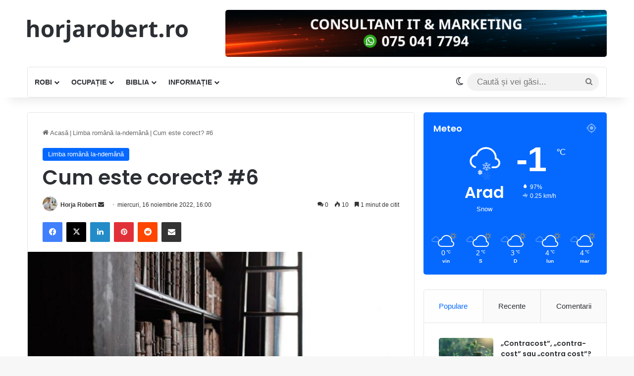

--- FILE ---
content_type: text/html; charset=UTF-8
request_url: https://horjarobert.ro/cum-este-corect-6/
body_size: 36307
content:
<!DOCTYPE html>
<html lang="ro-RO" class="" data-skin="light">
<head>
	<meta charset="UTF-8" />
	<link rel="profile" href="https://gmpg.org/xfn/11" />
	
<meta http-equiv='x-dns-prefetch-control' content='on'>
<link rel='dns-prefetch' href='//cdnjs.cloudflare.com' />
<link rel='dns-prefetch' href='//ajax.googleapis.com' />
<link rel='dns-prefetch' href='//fonts.googleapis.com' />
<link rel='dns-prefetch' href='//fonts.gstatic.com' />
<link rel='dns-prefetch' href='//s.gravatar.com' />
<link rel='dns-prefetch' href='//www.google-analytics.com' />
<link rel='preload' as='script' href='https://ajax.googleapis.com/ajax/libs/webfont/1/webfont.js'>
<meta name='robots' content='index, follow, max-image-preview:large, max-snippet:-1, max-video-preview:-1' />
<script id="cookieyes" type="text/javascript" src="https://cdn-cookieyes.com/client_data/727016e430134f957c71b0f0/script.js"></script>
	<!-- This site is optimized with the Yoast SEO plugin v25.6 - https://yoast.com/wordpress/plugins/seo/ -->
	<title>Cum este corect? #6 | Horja Robert</title>
	<meta name="description" content="Cum este corect: „cumsecade” sau „cum se cade”? Un român cumsecade se ocupă de propriul nivel lingvistic și caută să învețe..." />
	<link rel="canonical" href="https://horjarobert.ro/cum-este-corect-6/" />
	<meta property="og:locale" content="ro_RO" />
	<meta property="og:type" content="article" />
	<meta property="og:title" content="Cum este corect? #6 | Horja Robert" />
	<meta property="og:description" content="Cum este corect: „cumsecade” sau „cum se cade”? Un român cumsecade se ocupă de propriul nivel lingvistic și caută să învețe..." />
	<meta property="og:url" content="https://horjarobert.ro/cum-este-corect-6/" />
	<meta property="og:site_name" content="Horja Robert" />
	<meta property="article:published_time" content="2022-11-16T14:00:00+00:00" />
	<meta property="article:modified_time" content="2023-06-01T12:53:29+00:00" />
	<meta property="og:image" content="https://horjarobert.ro/wp-content/uploads/2022/11/hannes-schutz-ty12g9ocWg4-unsplash.jpg" />
	<meta property="og:image:width" content="1920" />
	<meta property="og:image:height" content="1280" />
	<meta property="og:image:type" content="image/jpeg" />
	<meta name="author" content="Horja Robert" />
	<meta name="twitter:card" content="summary_large_image" />
	<meta name="twitter:label1" content="Scris de" />
	<meta name="twitter:data1" content="Horja Robert" />
	<meta name="twitter:label2" content="Timp estimat pentru citire" />
	<meta name="twitter:data2" content="2 minute" />
	<script type="application/ld+json" class="yoast-schema-graph">{"@context":"https://schema.org","@graph":[{"@type":"Article","@id":"https://horjarobert.ro/cum-este-corect-6/#article","isPartOf":{"@id":"https://horjarobert.ro/cum-este-corect-6/"},"author":{"name":"Horja Robert","@id":"https://horjarobert.ro/#/schema/person/d6a312e538f1a73b03510483334a3ff3"},"headline":"Cum este corect? #6","datePublished":"2022-11-16T14:00:00+00:00","dateModified":"2023-06-01T12:53:29+00:00","mainEntityOfPage":{"@id":"https://horjarobert.ro/cum-este-corect-6/"},"wordCount":311,"commentCount":0,"publisher":{"@id":"https://horjarobert.ro/#/schema/person/d6a312e538f1a73b03510483334a3ff3"},"image":{"@id":"https://horjarobert.ro/cum-este-corect-6/#primaryimage"},"thumbnailUrl":"https://horjarobert.ro/wp-content/uploads/2022/11/hannes-schutz-ty12g9ocWg4-unsplash.jpg","keywords":["Cultură","CumEsteCorect","LimbaRomână"],"articleSection":["Limba română la-ndemână"],"inLanguage":"ro-RO","potentialAction":[{"@type":"CommentAction","name":"Comment","target":["https://horjarobert.ro/cum-este-corect-6/#respond"]}]},{"@type":"WebPage","@id":"https://horjarobert.ro/cum-este-corect-6/","url":"https://horjarobert.ro/cum-este-corect-6/","name":"Cum este corect? #6 | Horja Robert","isPartOf":{"@id":"https://horjarobert.ro/#website"},"primaryImageOfPage":{"@id":"https://horjarobert.ro/cum-este-corect-6/#primaryimage"},"image":{"@id":"https://horjarobert.ro/cum-este-corect-6/#primaryimage"},"thumbnailUrl":"https://horjarobert.ro/wp-content/uploads/2022/11/hannes-schutz-ty12g9ocWg4-unsplash.jpg","datePublished":"2022-11-16T14:00:00+00:00","dateModified":"2023-06-01T12:53:29+00:00","description":"Cum este corect: „cumsecade” sau „cum se cade”? Un român cumsecade se ocupă de propriul nivel lingvistic și caută să învețe...","breadcrumb":{"@id":"https://horjarobert.ro/cum-este-corect-6/#breadcrumb"},"inLanguage":"ro-RO","potentialAction":[{"@type":"ReadAction","target":["https://horjarobert.ro/cum-este-corect-6/"]}]},{"@type":"ImageObject","inLanguage":"ro-RO","@id":"https://horjarobert.ro/cum-este-corect-6/#primaryimage","url":"https://horjarobert.ro/wp-content/uploads/2022/11/hannes-schutz-ty12g9ocWg4-unsplash.jpg","contentUrl":"https://horjarobert.ro/wp-content/uploads/2022/11/hannes-schutz-ty12g9ocWg4-unsplash.jpg","width":1920,"height":1280,"caption":"Cum este corect? #6"},{"@type":"BreadcrumbList","@id":"https://horjarobert.ro/cum-este-corect-6/#breadcrumb","itemListElement":[{"@type":"ListItem","position":1,"name":"Acasă","item":"https://horjarobert.ro/"},{"@type":"ListItem","position":2,"name":"Cum este corect? #6"}]},{"@type":"WebSite","@id":"https://horjarobert.ro/#website","url":"https://horjarobert.ro/","name":"Horja Robert","description":"„Binele-i bun atunci când e bine făcut.”","publisher":{"@id":"https://horjarobert.ro/#/schema/person/d6a312e538f1a73b03510483334a3ff3"},"potentialAction":[{"@type":"SearchAction","target":{"@type":"EntryPoint","urlTemplate":"https://horjarobert.ro/?s={search_term_string}"},"query-input":{"@type":"PropertyValueSpecification","valueRequired":true,"valueName":"search_term_string"}}],"inLanguage":"ro-RO"},{"@type":["Person","Organization"],"@id":"https://horjarobert.ro/#/schema/person/d6a312e538f1a73b03510483334a3ff3","name":"Horja Robert","image":{"@type":"ImageObject","inLanguage":"ro-RO","@id":"https://horjarobert.ro/#/schema/person/image/","url":"https://horjarobert.ro/wp-content/uploads/2022/03/robert-scaled.jpg","contentUrl":"https://horjarobert.ro/wp-content/uploads/2022/03/robert-scaled.jpg","width":2560,"height":2182,"caption":"Horja Robert"},"logo":{"@id":"https://horjarobert.ro/#/schema/person/image/"},"description":"Consultant IT &amp; Marketing","sameAs":["https://horjarobert.ro"],"url":"https://horjarobert.ro/author/horjarobert/"}]}</script>
	<!-- / Yoast SEO plugin. -->


<link rel='dns-prefetch' href='//cdn.canvasjs.com' />
<link rel='dns-prefetch' href='//www.google.com' />
<link rel='dns-prefetch' href='//www.googletagmanager.com' />
<link rel='dns-prefetch' href='//pagead2.googlesyndication.com' />
<link rel="alternate" type="application/rss+xml" title="Horja Robert &raquo; Flux" href="https://horjarobert.ro/feed/" />
<link rel="alternate" type="application/rss+xml" title="Horja Robert &raquo; Flux comentarii" href="https://horjarobert.ro/comments/feed/" />
<script type="text/javascript" id="wpp-js" src="https://horjarobert.ro/wp-content/plugins/wordpress-popular-posts/assets/js/wpp.min.js?ver=7.3.3" data-sampling="0" data-sampling-rate="100" data-api-url="https://horjarobert.ro/wp-json/wordpress-popular-posts" data-post-id="4762" data-token="289a80fe6b" data-lang="0" data-debug="0"></script>
		<script type="text/javascript">
			try {
				if( 'undefined' != typeof localStorage ){
					var tieSkin = localStorage.getItem('tie-skin');
				}

				
				var html = document.getElementsByTagName('html')[0].classList,
						htmlSkin = 'light';

				if( html.contains('dark-skin') ){
					htmlSkin = 'dark';
				}

				if( tieSkin != null && tieSkin != htmlSkin ){
					html.add('tie-skin-inverted');
					var tieSkinInverted = true;
				}

				if( tieSkin == 'dark' ){
					html.add('dark-skin');
				}
				else if( tieSkin == 'light' ){
					html.remove( 'dark-skin' );
				}
				
			} catch(e) { console.log( e ) }

		</script>
		<link rel="alternate" type="application/rss+xml" title="Flux comentarii Horja Robert &raquo; Cum este corect? #6" href="https://horjarobert.ro/cum-este-corect-6/feed/" />

		<style type="text/css">
			:root{				
			--tie-preset-gradient-1: linear-gradient(135deg, rgba(6, 147, 227, 1) 0%, rgb(155, 81, 224) 100%);
			--tie-preset-gradient-2: linear-gradient(135deg, rgb(122, 220, 180) 0%, rgb(0, 208, 130) 100%);
			--tie-preset-gradient-3: linear-gradient(135deg, rgba(252, 185, 0, 1) 0%, rgba(255, 105, 0, 1) 100%);
			--tie-preset-gradient-4: linear-gradient(135deg, rgba(255, 105, 0, 1) 0%, rgb(207, 46, 46) 100%);
			--tie-preset-gradient-5: linear-gradient(135deg, rgb(238, 238, 238) 0%, rgb(169, 184, 195) 100%);
			--tie-preset-gradient-6: linear-gradient(135deg, rgb(74, 234, 220) 0%, rgb(151, 120, 209) 20%, rgb(207, 42, 186) 40%, rgb(238, 44, 130) 60%, rgb(251, 105, 98) 80%, rgb(254, 248, 76) 100%);
			--tie-preset-gradient-7: linear-gradient(135deg, rgb(255, 206, 236) 0%, rgb(152, 150, 240) 100%);
			--tie-preset-gradient-8: linear-gradient(135deg, rgb(254, 205, 165) 0%, rgb(254, 45, 45) 50%, rgb(107, 0, 62) 100%);
			--tie-preset-gradient-9: linear-gradient(135deg, rgb(255, 203, 112) 0%, rgb(199, 81, 192) 50%, rgb(65, 88, 208) 100%);
			--tie-preset-gradient-10: linear-gradient(135deg, rgb(255, 245, 203) 0%, rgb(182, 227, 212) 50%, rgb(51, 167, 181) 100%);
			--tie-preset-gradient-11: linear-gradient(135deg, rgb(202, 248, 128) 0%, rgb(113, 206, 126) 100%);
			--tie-preset-gradient-12: linear-gradient(135deg, rgb(2, 3, 129) 0%, rgb(40, 116, 252) 100%);
			--tie-preset-gradient-13: linear-gradient(135deg, #4D34FA, #ad34fa);
			--tie-preset-gradient-14: linear-gradient(135deg, #0057FF, #31B5FF);
			--tie-preset-gradient-15: linear-gradient(135deg, #FF007A, #FF81BD);
			--tie-preset-gradient-16: linear-gradient(135deg, #14111E, #4B4462);
			--tie-preset-gradient-17: linear-gradient(135deg, #F32758, #FFC581);

			
					--main-nav-background: #FFFFFF;
					--main-nav-secondry-background: rgba(0,0,0,0.03);
					--main-nav-primary-color: #0088ff;
					--main-nav-contrast-primary-color: #FFFFFF;
					--main-nav-text-color: #2c2f34;
					--main-nav-secondry-text-color: rgba(0,0,0,0.5);
					--main-nav-main-border-color: rgba(0,0,0,0.1);
					--main-nav-secondry-border-color: rgba(0,0,0,0.08);
				
			}
		</style>
	<link rel="alternate" title="oEmbed (JSON)" type="application/json+oembed" href="https://horjarobert.ro/wp-json/oembed/1.0/embed?url=https%3A%2F%2Fhorjarobert.ro%2Fcum-este-corect-6%2F" />
<link rel="alternate" title="oEmbed (XML)" type="text/xml+oembed" href="https://horjarobert.ro/wp-json/oembed/1.0/embed?url=https%3A%2F%2Fhorjarobert.ro%2Fcum-este-corect-6%2F&#038;format=xml" />
<meta name="viewport" content="width=device-width, initial-scale=1.0" /><style id='wp-img-auto-sizes-contain-inline-css' type='text/css'>
img:is([sizes=auto i],[sizes^="auto," i]){contain-intrinsic-size:3000px 1500px}
/*# sourceURL=wp-img-auto-sizes-contain-inline-css */
</style>

<style id='wp-emoji-styles-inline-css' type='text/css'>

	img.wp-smiley, img.emoji {
		display: inline !important;
		border: none !important;
		box-shadow: none !important;
		height: 1em !important;
		width: 1em !important;
		margin: 0 0.07em !important;
		vertical-align: -0.1em !important;
		background: none !important;
		padding: 0 !important;
	}
/*# sourceURL=wp-emoji-styles-inline-css */
</style>
<style id='wp-block-library-inline-css' type='text/css'>
:root{--wp-block-synced-color:#7a00df;--wp-block-synced-color--rgb:122,0,223;--wp-bound-block-color:var(--wp-block-synced-color);--wp-editor-canvas-background:#ddd;--wp-admin-theme-color:#007cba;--wp-admin-theme-color--rgb:0,124,186;--wp-admin-theme-color-darker-10:#006ba1;--wp-admin-theme-color-darker-10--rgb:0,107,160.5;--wp-admin-theme-color-darker-20:#005a87;--wp-admin-theme-color-darker-20--rgb:0,90,135;--wp-admin-border-width-focus:2px}@media (min-resolution:192dpi){:root{--wp-admin-border-width-focus:1.5px}}.wp-element-button{cursor:pointer}:root .has-very-light-gray-background-color{background-color:#eee}:root .has-very-dark-gray-background-color{background-color:#313131}:root .has-very-light-gray-color{color:#eee}:root .has-very-dark-gray-color{color:#313131}:root .has-vivid-green-cyan-to-vivid-cyan-blue-gradient-background{background:linear-gradient(135deg,#00d084,#0693e3)}:root .has-purple-crush-gradient-background{background:linear-gradient(135deg,#34e2e4,#4721fb 50%,#ab1dfe)}:root .has-hazy-dawn-gradient-background{background:linear-gradient(135deg,#faaca8,#dad0ec)}:root .has-subdued-olive-gradient-background{background:linear-gradient(135deg,#fafae1,#67a671)}:root .has-atomic-cream-gradient-background{background:linear-gradient(135deg,#fdd79a,#004a59)}:root .has-nightshade-gradient-background{background:linear-gradient(135deg,#330968,#31cdcf)}:root .has-midnight-gradient-background{background:linear-gradient(135deg,#020381,#2874fc)}:root{--wp--preset--font-size--normal:16px;--wp--preset--font-size--huge:42px}.has-regular-font-size{font-size:1em}.has-larger-font-size{font-size:2.625em}.has-normal-font-size{font-size:var(--wp--preset--font-size--normal)}.has-huge-font-size{font-size:var(--wp--preset--font-size--huge)}.has-text-align-center{text-align:center}.has-text-align-left{text-align:left}.has-text-align-right{text-align:right}.has-fit-text{white-space:nowrap!important}#end-resizable-editor-section{display:none}.aligncenter{clear:both}.items-justified-left{justify-content:flex-start}.items-justified-center{justify-content:center}.items-justified-right{justify-content:flex-end}.items-justified-space-between{justify-content:space-between}.screen-reader-text{border:0;clip-path:inset(50%);height:1px;margin:-1px;overflow:hidden;padding:0;position:absolute;width:1px;word-wrap:normal!important}.screen-reader-text:focus{background-color:#ddd;clip-path:none;color:#444;display:block;font-size:1em;height:auto;left:5px;line-height:normal;padding:15px 23px 14px;text-decoration:none;top:5px;width:auto;z-index:100000}html :where(.has-border-color){border-style:solid}html :where([style*=border-top-color]){border-top-style:solid}html :where([style*=border-right-color]){border-right-style:solid}html :where([style*=border-bottom-color]){border-bottom-style:solid}html :where([style*=border-left-color]){border-left-style:solid}html :where([style*=border-width]){border-style:solid}html :where([style*=border-top-width]){border-top-style:solid}html :where([style*=border-right-width]){border-right-style:solid}html :where([style*=border-bottom-width]){border-bottom-style:solid}html :where([style*=border-left-width]){border-left-style:solid}html :where(img[class*=wp-image-]){height:auto;max-width:100%}:where(figure){margin:0 0 1em}html :where(.is-position-sticky){--wp-admin--admin-bar--position-offset:var(--wp-admin--admin-bar--height,0px)}@media screen and (max-width:600px){html :where(.is-position-sticky){--wp-admin--admin-bar--position-offset:0px}}

/*# sourceURL=wp-block-library-inline-css */
</style><style id='wp-block-paragraph-inline-css' type='text/css'>
.is-small-text{font-size:.875em}.is-regular-text{font-size:1em}.is-large-text{font-size:2.25em}.is-larger-text{font-size:3em}.has-drop-cap:not(:focus):first-letter{float:left;font-size:8.4em;font-style:normal;font-weight:100;line-height:.68;margin:.05em .1em 0 0;text-transform:uppercase}body.rtl .has-drop-cap:not(:focus):first-letter{float:none;margin-left:.1em}p.has-drop-cap.has-background{overflow:hidden}:root :where(p.has-background){padding:1.25em 2.375em}:where(p.has-text-color:not(.has-link-color)) a{color:inherit}p.has-text-align-left[style*="writing-mode:vertical-lr"],p.has-text-align-right[style*="writing-mode:vertical-rl"]{rotate:180deg}
/*# sourceURL=https://horjarobert.ro/wp-includes/blocks/paragraph/style.min.css */
</style>
<style id='global-styles-inline-css' type='text/css'>
:root{--wp--preset--aspect-ratio--square: 1;--wp--preset--aspect-ratio--4-3: 4/3;--wp--preset--aspect-ratio--3-4: 3/4;--wp--preset--aspect-ratio--3-2: 3/2;--wp--preset--aspect-ratio--2-3: 2/3;--wp--preset--aspect-ratio--16-9: 16/9;--wp--preset--aspect-ratio--9-16: 9/16;--wp--preset--color--black: #000000;--wp--preset--color--cyan-bluish-gray: #abb8c3;--wp--preset--color--white: #ffffff;--wp--preset--color--pale-pink: #f78da7;--wp--preset--color--vivid-red: #cf2e2e;--wp--preset--color--luminous-vivid-orange: #ff6900;--wp--preset--color--luminous-vivid-amber: #fcb900;--wp--preset--color--light-green-cyan: #7bdcb5;--wp--preset--color--vivid-green-cyan: #00d084;--wp--preset--color--pale-cyan-blue: #8ed1fc;--wp--preset--color--vivid-cyan-blue: #0693e3;--wp--preset--color--vivid-purple: #9b51e0;--wp--preset--color--global-color: #0088ff;--wp--preset--gradient--vivid-cyan-blue-to-vivid-purple: linear-gradient(135deg,rgb(6,147,227) 0%,rgb(155,81,224) 100%);--wp--preset--gradient--light-green-cyan-to-vivid-green-cyan: linear-gradient(135deg,rgb(122,220,180) 0%,rgb(0,208,130) 100%);--wp--preset--gradient--luminous-vivid-amber-to-luminous-vivid-orange: linear-gradient(135deg,rgb(252,185,0) 0%,rgb(255,105,0) 100%);--wp--preset--gradient--luminous-vivid-orange-to-vivid-red: linear-gradient(135deg,rgb(255,105,0) 0%,rgb(207,46,46) 100%);--wp--preset--gradient--very-light-gray-to-cyan-bluish-gray: linear-gradient(135deg,rgb(238,238,238) 0%,rgb(169,184,195) 100%);--wp--preset--gradient--cool-to-warm-spectrum: linear-gradient(135deg,rgb(74,234,220) 0%,rgb(151,120,209) 20%,rgb(207,42,186) 40%,rgb(238,44,130) 60%,rgb(251,105,98) 80%,rgb(254,248,76) 100%);--wp--preset--gradient--blush-light-purple: linear-gradient(135deg,rgb(255,206,236) 0%,rgb(152,150,240) 100%);--wp--preset--gradient--blush-bordeaux: linear-gradient(135deg,rgb(254,205,165) 0%,rgb(254,45,45) 50%,rgb(107,0,62) 100%);--wp--preset--gradient--luminous-dusk: linear-gradient(135deg,rgb(255,203,112) 0%,rgb(199,81,192) 50%,rgb(65,88,208) 100%);--wp--preset--gradient--pale-ocean: linear-gradient(135deg,rgb(255,245,203) 0%,rgb(182,227,212) 50%,rgb(51,167,181) 100%);--wp--preset--gradient--electric-grass: linear-gradient(135deg,rgb(202,248,128) 0%,rgb(113,206,126) 100%);--wp--preset--gradient--midnight: linear-gradient(135deg,rgb(2,3,129) 0%,rgb(40,116,252) 100%);--wp--preset--font-size--small: 13px;--wp--preset--font-size--medium: 20px;--wp--preset--font-size--large: 36px;--wp--preset--font-size--x-large: 42px;--wp--preset--spacing--20: 0.44rem;--wp--preset--spacing--30: 0.67rem;--wp--preset--spacing--40: 1rem;--wp--preset--spacing--50: 1.5rem;--wp--preset--spacing--60: 2.25rem;--wp--preset--spacing--70: 3.38rem;--wp--preset--spacing--80: 5.06rem;--wp--preset--shadow--natural: 6px 6px 9px rgba(0, 0, 0, 0.2);--wp--preset--shadow--deep: 12px 12px 50px rgba(0, 0, 0, 0.4);--wp--preset--shadow--sharp: 6px 6px 0px rgba(0, 0, 0, 0.2);--wp--preset--shadow--outlined: 6px 6px 0px -3px rgb(255, 255, 255), 6px 6px rgb(0, 0, 0);--wp--preset--shadow--crisp: 6px 6px 0px rgb(0, 0, 0);}:where(.is-layout-flex){gap: 0.5em;}:where(.is-layout-grid){gap: 0.5em;}body .is-layout-flex{display: flex;}.is-layout-flex{flex-wrap: wrap;align-items: center;}.is-layout-flex > :is(*, div){margin: 0;}body .is-layout-grid{display: grid;}.is-layout-grid > :is(*, div){margin: 0;}:where(.wp-block-columns.is-layout-flex){gap: 2em;}:where(.wp-block-columns.is-layout-grid){gap: 2em;}:where(.wp-block-post-template.is-layout-flex){gap: 1.25em;}:where(.wp-block-post-template.is-layout-grid){gap: 1.25em;}.has-black-color{color: var(--wp--preset--color--black) !important;}.has-cyan-bluish-gray-color{color: var(--wp--preset--color--cyan-bluish-gray) !important;}.has-white-color{color: var(--wp--preset--color--white) !important;}.has-pale-pink-color{color: var(--wp--preset--color--pale-pink) !important;}.has-vivid-red-color{color: var(--wp--preset--color--vivid-red) !important;}.has-luminous-vivid-orange-color{color: var(--wp--preset--color--luminous-vivid-orange) !important;}.has-luminous-vivid-amber-color{color: var(--wp--preset--color--luminous-vivid-amber) !important;}.has-light-green-cyan-color{color: var(--wp--preset--color--light-green-cyan) !important;}.has-vivid-green-cyan-color{color: var(--wp--preset--color--vivid-green-cyan) !important;}.has-pale-cyan-blue-color{color: var(--wp--preset--color--pale-cyan-blue) !important;}.has-vivid-cyan-blue-color{color: var(--wp--preset--color--vivid-cyan-blue) !important;}.has-vivid-purple-color{color: var(--wp--preset--color--vivid-purple) !important;}.has-black-background-color{background-color: var(--wp--preset--color--black) !important;}.has-cyan-bluish-gray-background-color{background-color: var(--wp--preset--color--cyan-bluish-gray) !important;}.has-white-background-color{background-color: var(--wp--preset--color--white) !important;}.has-pale-pink-background-color{background-color: var(--wp--preset--color--pale-pink) !important;}.has-vivid-red-background-color{background-color: var(--wp--preset--color--vivid-red) !important;}.has-luminous-vivid-orange-background-color{background-color: var(--wp--preset--color--luminous-vivid-orange) !important;}.has-luminous-vivid-amber-background-color{background-color: var(--wp--preset--color--luminous-vivid-amber) !important;}.has-light-green-cyan-background-color{background-color: var(--wp--preset--color--light-green-cyan) !important;}.has-vivid-green-cyan-background-color{background-color: var(--wp--preset--color--vivid-green-cyan) !important;}.has-pale-cyan-blue-background-color{background-color: var(--wp--preset--color--pale-cyan-blue) !important;}.has-vivid-cyan-blue-background-color{background-color: var(--wp--preset--color--vivid-cyan-blue) !important;}.has-vivid-purple-background-color{background-color: var(--wp--preset--color--vivid-purple) !important;}.has-black-border-color{border-color: var(--wp--preset--color--black) !important;}.has-cyan-bluish-gray-border-color{border-color: var(--wp--preset--color--cyan-bluish-gray) !important;}.has-white-border-color{border-color: var(--wp--preset--color--white) !important;}.has-pale-pink-border-color{border-color: var(--wp--preset--color--pale-pink) !important;}.has-vivid-red-border-color{border-color: var(--wp--preset--color--vivid-red) !important;}.has-luminous-vivid-orange-border-color{border-color: var(--wp--preset--color--luminous-vivid-orange) !important;}.has-luminous-vivid-amber-border-color{border-color: var(--wp--preset--color--luminous-vivid-amber) !important;}.has-light-green-cyan-border-color{border-color: var(--wp--preset--color--light-green-cyan) !important;}.has-vivid-green-cyan-border-color{border-color: var(--wp--preset--color--vivid-green-cyan) !important;}.has-pale-cyan-blue-border-color{border-color: var(--wp--preset--color--pale-cyan-blue) !important;}.has-vivid-cyan-blue-border-color{border-color: var(--wp--preset--color--vivid-cyan-blue) !important;}.has-vivid-purple-border-color{border-color: var(--wp--preset--color--vivid-purple) !important;}.has-vivid-cyan-blue-to-vivid-purple-gradient-background{background: var(--wp--preset--gradient--vivid-cyan-blue-to-vivid-purple) !important;}.has-light-green-cyan-to-vivid-green-cyan-gradient-background{background: var(--wp--preset--gradient--light-green-cyan-to-vivid-green-cyan) !important;}.has-luminous-vivid-amber-to-luminous-vivid-orange-gradient-background{background: var(--wp--preset--gradient--luminous-vivid-amber-to-luminous-vivid-orange) !important;}.has-luminous-vivid-orange-to-vivid-red-gradient-background{background: var(--wp--preset--gradient--luminous-vivid-orange-to-vivid-red) !important;}.has-very-light-gray-to-cyan-bluish-gray-gradient-background{background: var(--wp--preset--gradient--very-light-gray-to-cyan-bluish-gray) !important;}.has-cool-to-warm-spectrum-gradient-background{background: var(--wp--preset--gradient--cool-to-warm-spectrum) !important;}.has-blush-light-purple-gradient-background{background: var(--wp--preset--gradient--blush-light-purple) !important;}.has-blush-bordeaux-gradient-background{background: var(--wp--preset--gradient--blush-bordeaux) !important;}.has-luminous-dusk-gradient-background{background: var(--wp--preset--gradient--luminous-dusk) !important;}.has-pale-ocean-gradient-background{background: var(--wp--preset--gradient--pale-ocean) !important;}.has-electric-grass-gradient-background{background: var(--wp--preset--gradient--electric-grass) !important;}.has-midnight-gradient-background{background: var(--wp--preset--gradient--midnight) !important;}.has-small-font-size{font-size: var(--wp--preset--font-size--small) !important;}.has-medium-font-size{font-size: var(--wp--preset--font-size--medium) !important;}.has-large-font-size{font-size: var(--wp--preset--font-size--large) !important;}.has-x-large-font-size{font-size: var(--wp--preset--font-size--x-large) !important;}
/*# sourceURL=global-styles-inline-css */
</style>

<style id='classic-theme-styles-inline-css' type='text/css'>
/*! This file is auto-generated */
.wp-block-button__link{color:#fff;background-color:#32373c;border-radius:9999px;box-shadow:none;text-decoration:none;padding:calc(.667em + 2px) calc(1.333em + 2px);font-size:1.125em}.wp-block-file__button{background:#32373c;color:#fff;text-decoration:none}
/*# sourceURL=/wp-includes/css/classic-themes.min.css */
</style>
<link rel='stylesheet' id='menu-image-css' href='https://horjarobert.ro/wp-content/plugins/menu-image/includes/css/menu-image.css?ver=3.13' type='text/css' media='all' />
<link rel='stylesheet' id='dashicons-css' href='https://horjarobert.ro/wp-includes/css/dashicons.min.css?ver=6.9' type='text/css' media='all' />
<link rel='stylesheet' id='contact-form-7-css' href='https://horjarobert.ro/wp-content/plugins/contact-form-7/includes/css/styles.css?ver=6.1' type='text/css' media='all' />
<link rel='stylesheet' id='admin-bar-css' href='https://horjarobert.ro/wp-includes/css/admin-bar.min.css?ver=6.9' type='text/css' media='all' />
<style id='admin-bar-inline-css' type='text/css'>

    .canvasjs-chart-credit{
        display: none !important;
    }
    #vtrtsFreeChart canvas {
    border-radius: 6px;
}

.vtrts-free-adminbar-weekly-title {
    font-weight: bold;
    font-size: 14px;
    color: #fff;
    margin-bottom: 6px;
}

        #wpadminbar #wp-admin-bar-vtrts_free_top_button .ab-icon:before {
            content: "\f185";
            color: #1DAE22;
            top: 3px;
        }
    #wp-admin-bar-vtrts_pro_top_button .ab-item {
        min-width: 180px;
    }
    .vtrts-free-adminbar-dropdown {
        min-width: 420px ;
        padding: 18px 18px 12px 18px;
        background: #23282d;
        color: #fff;
        border-radius: 8px;
        box-shadow: 0 4px 24px rgba(0,0,0,0.15);
        margin-top: 10px;
    }
    .vtrts-free-adminbar-grid {
        display: grid;
        grid-template-columns: 1fr 1fr;
        gap: 18px 18px; /* row-gap column-gap */
        margin-bottom: 18px;
    }
    .vtrts-free-adminbar-card {
        background: #2c3338;
        border-radius: 8px;
        padding: 18px 18px 12px 18px;
        box-shadow: 0 2px 8px rgba(0,0,0,0.07);
        display: flex;
        flex-direction: column;
        align-items: flex-start;
    }
    /* Extra margin for the right column */
    .vtrts-free-adminbar-card:nth-child(2),
    .vtrts-free-adminbar-card:nth-child(4) {
        margin-left: 10px !important;
        padding-left: 10px !important;
                padding-top: 6px !important;

        margin-right: 10px !important;
        padding-right : 10px !important;
        margin-top: 10px !important;
    }
    .vtrts-free-adminbar-card:nth-child(1),
    .vtrts-free-adminbar-card:nth-child(3) {
        margin-left: 10px !important;
        padding-left: 10px !important;
                padding-top: 6px !important;

        margin-top: 10px !important;
                padding-right : 10px !important;

    }
    /* Extra margin for the bottom row */
    .vtrts-free-adminbar-card:nth-child(3),
    .vtrts-free-adminbar-card:nth-child(4) {
        margin-top: 6px !important;
        padding-top: 6px !important;
        margin-top: 10px !important;
    }
    .vtrts-free-adminbar-card-title {
        font-size: 14px;
        font-weight: 800;
        margin-bottom: 6px;
        color: #fff;
    }
    .vtrts-free-adminbar-card-value {
        font-size: 22px;
        font-weight: bold;
        color: #1DAE22;
        margin-bottom: 4px;
    }
    .vtrts-free-adminbar-card-sub {
        font-size: 12px;
        color: #aaa;
    }
    .vtrts-free-adminbar-btn-wrap {
        text-align: center;
        margin-top: 8px;
    }

    #wp-admin-bar-vtrts_free_top_button .ab-item{
    min-width: 80px !important;
        padding: 0px !important;
    .vtrts-free-adminbar-btn {
        display: inline-block;
        background: #1DAE22;
        color: #fff !important;
        font-weight: bold;
        padding: 8px 28px;
        border-radius: 6px;
        text-decoration: none;
        font-size: 15px;
        transition: background 0.2s;
        margin-top: 8px;
    }
    .vtrts-free-adminbar-btn:hover {
        background: #15991b;
        color: #fff !important;
    }

    .vtrts-free-adminbar-dropdown-wrap { min-width: 0; padding: 0; }
    #wpadminbar #wp-admin-bar-vtrts_free_top_button .vtrts-free-adminbar-dropdown { display: none; position: absolute; left: 0; top: 100%; z-index: 99999; }
    #wpadminbar #wp-admin-bar-vtrts_free_top_button:hover .vtrts-free-adminbar-dropdown { display: block; }
    
        .ab-empty-item #wp-admin-bar-vtrts_free_top_button-default .ab-empty-item{
    height:0px !important;
    padding :0px !important;
     }
            #wpadminbar .quicklinks .ab-empty-item{
        padding:0px !important;
    }
    .vtrts-free-adminbar-dropdown {
    min-width: 420px;
    padding: 18px 18px 12px 18px;
    background: #23282d;
    color: #fff;
    border-radius: 12px; /* more rounded */
    box-shadow: 0 8px 32px rgba(0,0,0,0.25); /* deeper shadow */
    margin-top: 10px;
}

.vtrts-free-adminbar-btn-wrap {
    text-align: center;
    margin-top: 18px; /* more space above */
}

.vtrts-free-adminbar-btn {
    display: inline-block;
    background: #1DAE22;
    color: #fff !important;
    font-weight: bold;
    padding: 5px 22px;
    border-radius: 8px;
    text-decoration: none;
    font-size: 17px;
    transition: background 0.2s, box-shadow 0.2s;
    margin-top: 8px;
    box-shadow: 0 2px 8px rgba(29,174,34,0.15);
    text-align: center;
    line-height: 1.6;
    
}
.vtrts-free-adminbar-btn:hover {
    background: #15991b;
    color: #fff !important;
    box-shadow: 0 4px 16px rgba(29,174,34,0.25);
}
    


/*# sourceURL=admin-bar-inline-css */
</style>
<link rel='stylesheet' id='wmvp-style-videos-list-css' href='https://horjarobert.ro/wp-content/plugins/wm-video-playlists/assets/css/style.css?ver=1.0.2' type='text/css' media='all' />
<link rel='stylesheet' id='wordpress-popular-posts-css-css' href='https://horjarobert.ro/wp-content/plugins/wordpress-popular-posts/assets/css/wpp.css?ver=7.3.3' type='text/css' media='all' />
<link rel='stylesheet' id='wpdiscuz-frontend-css-css' href='https://horjarobert.ro/wp-content/plugins/wpdiscuz/themes/default/style.css?ver=7.6.33' type='text/css' media='all' />
<style id='wpdiscuz-frontend-css-inline-css' type='text/css'>
 #wpdcom .wpd-blog-administrator .wpd-comment-label{color:#ffffff;background-color:#439abc;border:none}#wpdcom .wpd-blog-administrator .wpd-comment-author, #wpdcom .wpd-blog-administrator .wpd-comment-author a{color:#439abc}#wpdcom.wpd-layout-1 .wpd-comment .wpd-blog-administrator .wpd-avatar img{border-color:#439abc}#wpdcom.wpd-layout-2 .wpd-comment.wpd-reply .wpd-comment-wrap.wpd-blog-administrator{border-left:3px solid #439abc}#wpdcom.wpd-layout-2 .wpd-comment .wpd-blog-administrator .wpd-avatar img{border-bottom-color:#439abc}#wpdcom.wpd-layout-3 .wpd-blog-administrator .wpd-comment-subheader{border-top:1px dashed #439abc}#wpdcom.wpd-layout-3 .wpd-reply .wpd-blog-administrator .wpd-comment-right{border-left:1px solid #439abc}#wpdcom .wpd-blog-editor .wpd-comment-label{color:#ffffff;background-color:#07b290;border:none}#wpdcom .wpd-blog-editor .wpd-comment-author, #wpdcom .wpd-blog-editor .wpd-comment-author a{color:#07b290}#wpdcom.wpd-layout-1 .wpd-comment .wpd-blog-editor .wpd-avatar img{border-color:#07b290}#wpdcom.wpd-layout-2 .wpd-comment.wpd-reply .wpd-comment-wrap.wpd-blog-editor{border-left:3px solid #07b290}#wpdcom.wpd-layout-2 .wpd-comment .wpd-blog-editor .wpd-avatar img{border-bottom-color:#07b290}#wpdcom.wpd-layout-3 .wpd-blog-editor .wpd-comment-subheader{border-top:1px dashed #07b290}#wpdcom.wpd-layout-3 .wpd-reply .wpd-blog-editor .wpd-comment-right{border-left:1px solid #07b290}#wpdcom .wpd-blog-author .wpd-comment-label{color:#ffffff;background-color:#439abc;border:none}#wpdcom .wpd-blog-author .wpd-comment-author, #wpdcom .wpd-blog-author .wpd-comment-author a{color:#439abc}#wpdcom.wpd-layout-1 .wpd-comment .wpd-blog-author .wpd-avatar img{border-color:#439abc}#wpdcom.wpd-layout-2 .wpd-comment .wpd-blog-author .wpd-avatar img{border-bottom-color:#439abc}#wpdcom.wpd-layout-3 .wpd-blog-author .wpd-comment-subheader{border-top:1px dashed #439abc}#wpdcom.wpd-layout-3 .wpd-reply .wpd-blog-author .wpd-comment-right{border-left:1px solid #439abc}#wpdcom .wpd-blog-contributor .wpd-comment-label{color:#ffffff;background-color:#07b290;border:none}#wpdcom .wpd-blog-contributor .wpd-comment-author, #wpdcom .wpd-blog-contributor .wpd-comment-author a{color:#07b290}#wpdcom.wpd-layout-1 .wpd-comment .wpd-blog-contributor .wpd-avatar img{border-color:#07b290}#wpdcom.wpd-layout-2 .wpd-comment .wpd-blog-contributor .wpd-avatar img{border-bottom-color:#07b290}#wpdcom.wpd-layout-3 .wpd-blog-contributor .wpd-comment-subheader{border-top:1px dashed #07b290}#wpdcom.wpd-layout-3 .wpd-reply .wpd-blog-contributor .wpd-comment-right{border-left:1px solid #07b290}#wpdcom .wpd-blog-subscriber .wpd-comment-label{color:#ffffff;background-color:#07b290;border:none}#wpdcom .wpd-blog-subscriber .wpd-comment-author, #wpdcom .wpd-blog-subscriber .wpd-comment-author a{color:#07b290}#wpdcom.wpd-layout-2 .wpd-comment .wpd-blog-subscriber .wpd-avatar img{border-bottom-color:#07b290}#wpdcom.wpd-layout-3 .wpd-blog-subscriber .wpd-comment-subheader{border-top:1px dashed #07b290}#wpdcom .wpd-blog-wpseo_manager .wpd-comment-label{color:#ffffff;background-color:#07b290;border:none}#wpdcom .wpd-blog-wpseo_manager .wpd-comment-author, #wpdcom .wpd-blog-wpseo_manager .wpd-comment-author a{color:#07b290}#wpdcom.wpd-layout-1 .wpd-comment .wpd-blog-wpseo_manager .wpd-avatar img{border-color:#07b290}#wpdcom.wpd-layout-2 .wpd-comment .wpd-blog-wpseo_manager .wpd-avatar img{border-bottom-color:#07b290}#wpdcom.wpd-layout-3 .wpd-blog-wpseo_manager .wpd-comment-subheader{border-top:1px dashed #07b290}#wpdcom.wpd-layout-3 .wpd-reply .wpd-blog-wpseo_manager .wpd-comment-right{border-left:1px solid #07b290}#wpdcom .wpd-blog-wpseo_editor .wpd-comment-label{color:#ffffff;background-color:#07b290;border:none}#wpdcom .wpd-blog-wpseo_editor .wpd-comment-author, #wpdcom .wpd-blog-wpseo_editor .wpd-comment-author a{color:#07b290}#wpdcom.wpd-layout-1 .wpd-comment .wpd-blog-wpseo_editor .wpd-avatar img{border-color:#07b290}#wpdcom.wpd-layout-2 .wpd-comment .wpd-blog-wpseo_editor .wpd-avatar img{border-bottom-color:#07b290}#wpdcom.wpd-layout-3 .wpd-blog-wpseo_editor .wpd-comment-subheader{border-top:1px dashed #07b290}#wpdcom.wpd-layout-3 .wpd-reply .wpd-blog-wpseo_editor .wpd-comment-right{border-left:1px solid #07b290}#wpdcom .wpd-blog-translator .wpd-comment-label{color:#ffffff;background-color:#00B38F;border:none}#wpdcom .wpd-blog-translator .wpd-comment-author, #wpdcom .wpd-blog-translator .wpd-comment-author a{color:#00B38F}#wpdcom.wpd-layout-1 .wpd-comment .wpd-blog-translator .wpd-avatar img{border-color:#00B38F}#wpdcom.wpd-layout-2 .wpd-comment .wpd-blog-translator .wpd-avatar img{border-bottom-color:#00B38F}#wpdcom.wpd-layout-3 .wpd-blog-translator .wpd-comment-subheader{border-top:1px dashed #00B38F}#wpdcom.wpd-layout-3 .wpd-reply .wpd-blog-translator .wpd-comment-right{border-left:1px solid #00B38F}#wpdcom .wpd-blog-post_author .wpd-comment-label{color:#ffffff;background-color:#439abc;border:none}#wpdcom .wpd-blog-post_author .wpd-comment-author, #wpdcom .wpd-blog-post_author .wpd-comment-author a{color:#439abc}#wpdcom .wpd-blog-post_author .wpd-avatar img{border-color:#439abc}#wpdcom.wpd-layout-1 .wpd-comment .wpd-blog-post_author .wpd-avatar img{border-color:#439abc}#wpdcom.wpd-layout-2 .wpd-comment.wpd-reply .wpd-comment-wrap.wpd-blog-post_author{border-left:3px solid #439abc}#wpdcom.wpd-layout-2 .wpd-comment .wpd-blog-post_author .wpd-avatar img{border-bottom-color:#439abc}#wpdcom.wpd-layout-3 .wpd-blog-post_author .wpd-comment-subheader{border-top:1px dashed #439abc}#wpdcom.wpd-layout-3 .wpd-reply .wpd-blog-post_author .wpd-comment-right{border-left:1px solid #439abc}#wpdcom .wpd-blog-guest .wpd-comment-label{color:#ffffff;background-color:#07b290;border:none}#wpdcom .wpd-blog-guest .wpd-comment-author, #wpdcom .wpd-blog-guest .wpd-comment-author a{color:#07b290}#wpdcom.wpd-layout-3 .wpd-blog-guest .wpd-comment-subheader{border-top:1px dashed #07b290}#comments, #respond, .comments-area, #wpdcom{background:#ffffff}#wpdcom .ql-editor > *{color:#6e6e6e}#wpdcom .ql-editor::before{opacity:1;color:#6e6e6e}#wpdcom .ql-toolbar{border:1px solid #DDDDDD;border-top:none}#wpdcom .ql-container{border:1px solid #DDDDDD;border-bottom:none}#wpdcom .wpd-form-row .wpdiscuz-item input[type="text"], #wpdcom .wpd-form-row .wpdiscuz-item input[type="email"], #wpdcom .wpd-form-row .wpdiscuz-item input[type="url"], #wpdcom .wpd-form-row .wpdiscuz-item input[type="color"], #wpdcom .wpd-form-row .wpdiscuz-item input[type="date"], #wpdcom .wpd-form-row .wpdiscuz-item input[type="datetime"], #wpdcom .wpd-form-row .wpdiscuz-item input[type="datetime-local"], #wpdcom .wpd-form-row .wpdiscuz-item input[type="month"], #wpdcom .wpd-form-row .wpdiscuz-item input[type="number"], #wpdcom .wpd-form-row .wpdiscuz-item input[type="time"], #wpdcom textarea, #wpdcom select{border:1px solid #DDDDDD;color:#6e6e6e}#wpdcom .wpd-form-row .wpdiscuz-item textarea{border:1px solid #DDDDDD}#wpdcom input::placeholder, #wpdcom textarea::placeholder, #wpdcom input::-moz-placeholder, #wpdcom textarea::-webkit-input-placeholder{opacity:1;color:#6e6e6e}#wpdcom .wpd-comment-text{color:#6e6e6e}#wpdcom .wpd-thread-head .wpd-thread-info{border-bottom:2px solid #0669ff}#wpdcom .wpd-thread-head .wpd-thread-info.wpd-reviews-tab svg{fill:#0669ff}#wpdcom .wpd-thread-head .wpdiscuz-user-settings{border-bottom:2px solid #0669ff}#wpdcom .wpd-thread-head .wpdiscuz-user-settings:hover{color:#0669ff}#wpdcom .wpd-comment .wpd-follow-link:hover{color:#0669ff}#wpdcom .wpd-comment-status .wpd-sticky{color:#0669ff}#wpdcom .wpd-thread-filter .wpdf-active{color:#0669ff;border-bottom-color:#0669ff}#wpdcom .wpd-comment-info-bar{border:1px dashed #3887ff;background:#e7f0ff}#wpdcom .wpd-comment-info-bar .wpd-current-view i{color:#0669ff}#wpdcom .wpd-filter-view-all:hover{background:#0669ff}#wpdcom .wpdiscuz-item .wpdiscuz-rating > label{color:#DDDDDD}#wpdcom .wpdiscuz-item .wpdiscuz-rating:not(:checked) > label:hover, .wpdiscuz-rating:not(:checked) > label:hover ~ label{}#wpdcom .wpdiscuz-item .wpdiscuz-rating > input ~ label:hover, #wpdcom .wpdiscuz-item .wpdiscuz-rating > input:not(:checked) ~ label:hover ~ label, #wpdcom .wpdiscuz-item .wpdiscuz-rating > input:not(:checked) ~ label:hover ~ label{color:#FFED85}#wpdcom .wpdiscuz-item .wpdiscuz-rating > input:checked ~ label:hover, #wpdcom .wpdiscuz-item .wpdiscuz-rating > input:checked ~ label:hover, #wpdcom .wpdiscuz-item .wpdiscuz-rating > label:hover ~ input:checked ~ label, #wpdcom .wpdiscuz-item .wpdiscuz-rating > input:checked + label:hover ~ label, #wpdcom .wpdiscuz-item .wpdiscuz-rating > input:checked ~ label:hover ~ label, .wpd-custom-field .wcf-active-star, #wpdcom .wpdiscuz-item .wpdiscuz-rating > input:checked ~ label{color:#FFD700}#wpd-post-rating .wpd-rating-wrap .wpd-rating-stars svg .wpd-star{fill:#DDDDDD}#wpd-post-rating .wpd-rating-wrap .wpd-rating-stars svg .wpd-active{fill:#FFD700}#wpd-post-rating .wpd-rating-wrap .wpd-rate-starts svg .wpd-star{fill:#DDDDDD}#wpd-post-rating .wpd-rating-wrap .wpd-rate-starts:hover svg .wpd-star{fill:#FFED85}#wpd-post-rating.wpd-not-rated .wpd-rating-wrap .wpd-rate-starts svg:hover ~ svg .wpd-star{fill:#DDDDDD}.wpdiscuz-post-rating-wrap .wpd-rating .wpd-rating-wrap .wpd-rating-stars svg .wpd-star{fill:#DDDDDD}.wpdiscuz-post-rating-wrap .wpd-rating .wpd-rating-wrap .wpd-rating-stars svg .wpd-active{fill:#FFD700}#wpdcom .wpd-comment .wpd-follow-active{color:#ff7a00}#wpdcom .page-numbers{color:#555;border:#555 1px solid}#wpdcom span.current{background:#555}#wpdcom.wpd-layout-1 .wpd-new-loaded-comment > .wpd-comment-wrap > .wpd-comment-right{background:#0669ff}#wpdcom.wpd-layout-2 .wpd-new-loaded-comment.wpd-comment > .wpd-comment-wrap > .wpd-comment-right{background:#0669ff}#wpdcom.wpd-layout-2 .wpd-new-loaded-comment.wpd-comment.wpd-reply > .wpd-comment-wrap > .wpd-comment-right{background:transparent}#wpdcom.wpd-layout-2 .wpd-new-loaded-comment.wpd-comment.wpd-reply > .wpd-comment-wrap{background:#0669ff}#wpdcom.wpd-layout-3 .wpd-new-loaded-comment.wpd-comment > .wpd-comment-wrap > .wpd-comment-right{background:#0669ff}#wpdcom .wpd-follow:hover i, #wpdcom .wpd-unfollow:hover i, #wpdcom .wpd-comment .wpd-follow-active:hover i{color:#0669ff}#wpdcom .wpdiscuz-readmore{cursor:pointer;color:#0669ff}.wpd-custom-field .wcf-pasiv-star, #wpcomm .wpdiscuz-item .wpdiscuz-rating > label{color:#DDDDDD}.wpd-wrapper .wpd-list-item.wpd-active{border-top:3px solid #0669ff}#wpdcom.wpd-layout-2 .wpd-comment.wpd-reply.wpd-unapproved-comment .wpd-comment-wrap{border-left:3px solid #0669ff}#wpdcom.wpd-layout-3 .wpd-comment.wpd-reply.wpd-unapproved-comment .wpd-comment-right{border-left:1px solid #0669ff}#wpdcom .wpd-prim-button{background-color:#0669ff;color:#FFFFFF}#wpdcom .wpd_label__check i.wpdicon-on{color:#0669ff;border:1px solid #83b4ff}#wpd-bubble-wrapper #wpd-bubble-all-comments-count{color:#0669ff}#wpd-bubble-wrapper > div{background-color:#0669ff}#wpd-bubble-wrapper > #wpd-bubble #wpd-bubble-add-message{background-color:#0669ff}#wpd-bubble-wrapper > #wpd-bubble #wpd-bubble-add-message::before{border-left-color:#0669ff;border-right-color:#0669ff}#wpd-bubble-wrapper.wpd-right-corner > #wpd-bubble #wpd-bubble-add-message::before{border-left-color:#0669ff;border-right-color:#0669ff}.wpd-inline-icon-wrapper path.wpd-inline-icon-first{fill:#0669ff}.wpd-inline-icon-count{background-color:#0669ff}.wpd-inline-icon-count::before{border-right-color:#0669ff}.wpd-inline-form-wrapper::before{border-bottom-color:#0669ff}.wpd-inline-form-question{background-color:#0669ff}.wpd-inline-form{background-color:#0669ff}.wpd-last-inline-comments-wrapper{border-color:#0669ff}.wpd-last-inline-comments-wrapper::before{border-bottom-color:#0669ff}.wpd-last-inline-comments-wrapper .wpd-view-all-inline-comments{background:#0669ff}.wpd-last-inline-comments-wrapper .wpd-view-all-inline-comments:hover,.wpd-last-inline-comments-wrapper .wpd-view-all-inline-comments:active,.wpd-last-inline-comments-wrapper .wpd-view-all-inline-comments:focus{background-color:#0669ff}#wpdcom .ql-snow .ql-tooltip[data-mode="link"]::before{content:"Enter link:"}#wpdcom .ql-snow .ql-tooltip.ql-editing a.ql-action::after{content:"Save"}.comments-area{width:auto}#wpdcom.wpd-layout-3 .wpd-comment .wpd-comment-header{background-color:transparent}#wpdcom .wpd-blog-user .wpd-comment-label{background-color:#0669FF}#wpdcom.wpd-layout-3 .wpd-blog-guest .wpd-comment-subheader{border-color:#0669FF}#wpdcom.wpd-layout-3 .wpd-blog-post_author .wpd-comment-subheader{border-color:#0669FF}#wpdcom.wpd-dark.wpd-layout-3 .wpd-comment .wpd-comment-footer .wpd-tool-wrap{background:transparent}#wpdcom.wpd-layout-3 .wpd-comment .wpd-avatar img{border-color:#fff}#wpdcom.wpd-dark .wpd-comment .wpd-avatar img, #wpdcom.wpd-dark .wpd-comment .wpd-avatar img.avatar{background-color:#fff}#wpd-bubble-wrapper > div{border:1px solid #fff;box-shadow:0px 0px 15px #aaa;bottom:15px;left:15px;width:40px;height:40px;border-radius:40px;align-items:center;justify-content:center;position:fixed}#wpd-bubble-wrapper > div{box-shadow:none;border-width:2px}#wpdcom.wpd-dark .wpd-form-row .wpdiscuz-item .wpd-field-icon{opacity:1}#wpdcom .wpd-form-row .wpd-field{}.wpd-form-row::placeholder{}#wpdcom .wpd-comment .wpd-avatar img, #wpdcom .wpd-comment .wpd-avatar img.avatar{border:none}input[type=text], input[type=email], input[type=password], input[type=date], input[type=url], select{background-color:transparent}input:-internal-autofill-selected{background-color:none !important}.widget.widget_tag_cloud a, .tagcloud.tags a{border:none !important}.widget.widget_tag_cloud a:hover, .tagcloud.tags a{background:none !important}.widget.widget_tag_cloud a, .tagcloud.tags a{color:#0669FF !important}
/*# sourceURL=wpdiscuz-frontend-css-inline-css */
</style>
<link rel='stylesheet' id='wpdiscuz-fa-css' href='https://horjarobert.ro/wp-content/plugins/wpdiscuz/assets/third-party/font-awesome-5.13.0/css/fa.min.css?ver=7.6.33' type='text/css' media='all' />
<link rel='stylesheet' id='wpdiscuz-combo-css-css' href='https://horjarobert.ro/wp-content/plugins/wpdiscuz/assets/css/wpdiscuz-combo.min.css?ver=6.9' type='text/css' media='all' />
<link rel='stylesheet' id='cb_p6-css-main-css' href='https://horjarobert.ro/wp-content/plugins/patron-button-and-widgets-by-codebard/plugin/templates/default/style.css?ver=6.9' type='text/css' media='all' />
<link rel='stylesheet' id='tie-css-base-css' href='https://horjarobert.ro/wp-content/themes/jannah/assets/css/base.min.css?ver=7.5.1' type='text/css' media='all' />
<link rel='stylesheet' id='tie-css-styles-css' href='https://horjarobert.ro/wp-content/themes/jannah/assets/css/style.min.css?ver=7.5.1' type='text/css' media='all' />
<link rel='stylesheet' id='tie-css-widgets-css' href='https://horjarobert.ro/wp-content/themes/jannah/assets/css/widgets.min.css?ver=7.5.1' type='text/css' media='all' />
<link rel='stylesheet' id='tie-css-helpers-css' href='https://horjarobert.ro/wp-content/themes/jannah/assets/css/helpers.min.css?ver=7.5.1' type='text/css' media='all' />
<link rel='stylesheet' id='tie-fontawesome5-css' href='https://horjarobert.ro/wp-content/themes/jannah/assets/css/fontawesome.css?ver=7.5.1' type='text/css' media='all' />
<link rel='stylesheet' id='tie-css-ilightbox-css' href='https://horjarobert.ro/wp-content/themes/jannah/assets/ilightbox/dark-skin/skin.css?ver=7.5.1' type='text/css' media='all' />
<link rel='stylesheet' id='tie-css-shortcodes-css' href='https://horjarobert.ro/wp-content/themes/jannah/assets/css/plugins/shortcodes.min.css?ver=7.5.1' type='text/css' media='all' />
<link rel='stylesheet' id='tie-css-single-css' href='https://horjarobert.ro/wp-content/themes/jannah/assets/css/single.min.css?ver=7.5.1' type='text/css' media='all' />
<link rel='stylesheet' id='tie-css-print-css' href='https://horjarobert.ro/wp-content/themes/jannah/assets/css/print.css?ver=7.5.1' type='text/css' media='print' />
<link rel='stylesheet' id='taqyeem-styles-css' href='https://horjarobert.ro/wp-content/themes/jannah/assets/css/plugins/taqyeem.min.css?ver=7.5.1' type='text/css' media='all' />
<style id='taqyeem-styles-inline-css' type='text/css'>
.wf-active .logo-text,.wf-active h1,.wf-active h2,.wf-active h3,.wf-active h4,.wf-active h5,.wf-active h6,.wf-active .the-subtitle{font-family: 'Poppins';}#main-nav .main-menu > ul > li > a{text-transform: uppercase;}.tie-cat-122,.tie-cat-item-122 > span{background-color:#e67e22 !important;color:#FFFFFF !important;}.tie-cat-122:after{border-top-color:#e67e22 !important;}.tie-cat-122:hover{background-color:#c86004 !important;}.tie-cat-122:hover:after{border-top-color:#c86004 !important;}.tie-cat-128,.tie-cat-item-128 > span{background-color:#2ecc71 !important;color:#FFFFFF !important;}.tie-cat-128:after{border-top-color:#2ecc71 !important;}.tie-cat-128:hover{background-color:#10ae53 !important;}.tie-cat-128:hover:after{border-top-color:#10ae53 !important;}.tie-cat-132,.tie-cat-item-132 > span{background-color:#9b59b6 !important;color:#FFFFFF !important;}.tie-cat-132:after{border-top-color:#9b59b6 !important;}.tie-cat-132:hover{background-color:#7d3b98 !important;}.tie-cat-132:hover:after{border-top-color:#7d3b98 !important;}.tie-cat-134,.tie-cat-item-134 > span{background-color:#34495e !important;color:#FFFFFF !important;}.tie-cat-134:after{border-top-color:#34495e !important;}.tie-cat-134:hover{background-color:#162b40 !important;}.tie-cat-134:hover:after{border-top-color:#162b40 !important;}.tie-cat-137,.tie-cat-item-137 > span{background-color:#795548 !important;color:#FFFFFF !important;}.tie-cat-137:after{border-top-color:#795548 !important;}.tie-cat-137:hover{background-color:#5b372a !important;}.tie-cat-137:hover:after{border-top-color:#5b372a !important;}.tie-cat-138,.tie-cat-item-138 > span{background-color:#4CAF50 !important;color:#FFFFFF !important;}.tie-cat-138:after{border-top-color:#4CAF50 !important;}.tie-cat-138:hover{background-color:#2e9132 !important;}.tie-cat-138:hover:after{border-top-color:#2e9132 !important;}@media (max-width: 991px){.side-aside.normal-side{background: #2f88d6;background: -webkit-linear-gradient(135deg,#5933a2,#2f88d6 );background: -moz-linear-gradient(135deg,#5933a2,#2f88d6 );background: -o-linear-gradient(135deg,#5933a2,#2f88d6 );background: linear-gradient(135deg,#2f88d6,#5933a2 );}}.tie-insta-header {margin-bottom: 15px;}.tie-insta-avatar a {width: 70px;height: 70px;display: block;position: relative;float: left;margin-right: 15px;margin-bottom: 15px;}.tie-insta-avatar a:before {content: "";position: absolute;width: calc(100% + 6px);height: calc(100% + 6px);left: -3px;top: -3px;border-radius: 50%;background: #d6249f;background: radial-gradient(circle at 30% 107%,#fdf497 0%,#fdf497 5%,#fd5949 45%,#d6249f 60%,#285AEB 90%);}.tie-insta-avatar a:after {position: absolute;content: "";width: calc(100% + 3px);height: calc(100% + 3px);left: -2px;top: -2px;border-radius: 50%;background: #fff;}.dark-skin .tie-insta-avatar a:after {background: #27292d;}.tie-insta-avatar img {border-radius: 50%;position: relative;z-index: 2;transition: all 0.25s;}.tie-insta-avatar img:hover {box-shadow: 0px 0px 15px 0 #6b54c6;}.tie-insta-info {font-size: 1.3em;font-weight: bold;margin-bottom: 5px;}
/*# sourceURL=taqyeem-styles-inline-css */
</style>
<!--n2css--><!--n2js--><script type="text/javascript" id="ruigehond006_javascript-js-extra">
/* <![CDATA[ */
var ruigehond006_c = {"bar_attach":"top","bar_color":"#0669ff","bar_height":".5vh","aria_label":"","mark_it_zero":"on","post_types":["post","page"],"ert_speed":"0","ert_snippet":"","include_comments":"on","post_identifier":"body","post_id":"4762"};
//# sourceURL=ruigehond006_javascript-js-extra
/* ]]> */
</script>
<script type="text/javascript" src="https://horjarobert.ro/wp-content/plugins/wp-reading-progress/wp-reading-progress.min.js?ver=1.6.0" id="ruigehond006_javascript-js"></script>
<script type="text/javascript" id="ahc_front_js-js-extra">
/* <![CDATA[ */
var ahc_ajax_front = {"ajax_url":"https://horjarobert.ro/wp-admin/admin-ajax.php","plugin_url":"https://horjarobert.ro/wp-content/plugins/visitors-traffic-real-time-statistics/","page_id":"4762","page_title":"Cum este corect? #6","post_type":"post"};
//# sourceURL=ahc_front_js-js-extra
/* ]]> */
</script>
<script type="text/javascript" src="https://horjarobert.ro/wp-content/plugins/visitors-traffic-real-time-statistics/js/front.js?ver=6.9" id="ahc_front_js-js"></script>
<script type="text/javascript" src="https://horjarobert.ro/wp-includes/js/jquery/jquery.min.js?ver=3.7.1" id="jquery-core-js"></script>
<script type="text/javascript" src="https://horjarobert.ro/wp-includes/js/jquery/jquery-migrate.min.js?ver=3.4.1" id="jquery-migrate-js"></script>

<!-- Google tag (gtag.js) snippet added by Site Kit -->
<!-- Google Analytics snippet added by Site Kit -->
<script type="text/javascript" src="https://www.googletagmanager.com/gtag/js?id=G-SY060QKEPC" id="google_gtagjs-js" async></script>
<script type="text/javascript" id="google_gtagjs-js-after">
/* <![CDATA[ */
window.dataLayer = window.dataLayer || [];function gtag(){dataLayer.push(arguments);}
gtag("set","linker",{"domains":["horjarobert.ro"]});
gtag("js", new Date());
gtag("set", "developer_id.dZTNiMT", true);
gtag("config", "G-SY060QKEPC");
//# sourceURL=google_gtagjs-js-after
/* ]]> */
</script>
<link rel="https://api.w.org/" href="https://horjarobert.ro/wp-json/" /><link rel="alternate" title="JSON" type="application/json" href="https://horjarobert.ro/wp-json/wp/v2/posts/4762" /><link rel="EditURI" type="application/rsd+xml" title="RSD" href="https://horjarobert.ro/xmlrpc.php?rsd" />
<meta name="generator" content="WordPress 6.9" />
<link rel='shortlink' href='https://horjarobert.ro/?p=4762' />
<meta name="generator" content="Site Kit by Google 1.158.0" /><script type='text/javascript'>
/* <![CDATA[ */
var taqyeem = {"ajaxurl":"https://horjarobert.ro/wp-admin/admin-ajax.php" , "your_rating":"Your Rating:"};
/* ]]> */
</script>

<style>html:not(.dark-skin) .light-skin{--wmvp-playlist-head-bg: var(--brand-color);--wmvp-playlist-head-color: var(--bright-color);--wmvp-current-video-bg: #f2f4f5;--wmvp-current-video-color: #000;--wmvp-playlist-bg: #fff;--wmvp-playlist-color: #000;--wmvp-playlist-outer-border: 1px solid rgba(0,0,0,0.07);--wmvp-playlist-inner-border-color: rgba(0,0,0,0.07);}</style><style>.dark-skin{--wmvp-playlist-head-bg: #131416;--wmvp-playlist-head-color: #fff;--wmvp-current-video-bg: #24262a;--wmvp-current-video-color: #fff;--wmvp-playlist-bg: #1a1b1f;--wmvp-playlist-color: #fff;--wmvp-playlist-outer-border: 1px solid rgba(0,0,0,0.07);--wmvp-playlist-inner-border-color: rgba(255,255,255,0.05);}</style><script>
	let horjaRobert = document.title;
	window.addEventListener("blur", () => {
		document.title = "Ai uitat ceva...";
	});
	
	window.addEventListener("focus", () => {
		document.title = horjaRobert;
	});
</script>            <style id="wpp-loading-animation-styles">@-webkit-keyframes bgslide{from{background-position-x:0}to{background-position-x:-200%}}@keyframes bgslide{from{background-position-x:0}to{background-position-x:-200%}}.wpp-widget-block-placeholder,.wpp-shortcode-placeholder{margin:0 auto;width:60px;height:3px;background:#dd3737;background:linear-gradient(90deg,#dd3737 0%,#571313 10%,#dd3737 100%);background-size:200% auto;border-radius:3px;-webkit-animation:bgslide 1s infinite linear;animation:bgslide 1s infinite linear}</style>
            <!-- Analytics by WP Statistics - https://wp-statistics.com -->
<meta http-equiv="X-UA-Compatible" content="IE=edge">

<!-- Google AdSense meta tags added by Site Kit -->
<meta name="google-adsense-platform-account" content="ca-host-pub-2644536267352236">
<meta name="google-adsense-platform-domain" content="sitekit.withgoogle.com">
<!-- End Google AdSense meta tags added by Site Kit -->
<meta name="generator" content="Elementor 3.30.4; features: additional_custom_breakpoints; settings: css_print_method-external, google_font-enabled, font_display-auto">
			<style>
				.e-con.e-parent:nth-of-type(n+4):not(.e-lazyloaded):not(.e-no-lazyload),
				.e-con.e-parent:nth-of-type(n+4):not(.e-lazyloaded):not(.e-no-lazyload) * {
					background-image: none !important;
				}
				@media screen and (max-height: 1024px) {
					.e-con.e-parent:nth-of-type(n+3):not(.e-lazyloaded):not(.e-no-lazyload),
					.e-con.e-parent:nth-of-type(n+3):not(.e-lazyloaded):not(.e-no-lazyload) * {
						background-image: none !important;
					}
				}
				@media screen and (max-height: 640px) {
					.e-con.e-parent:nth-of-type(n+2):not(.e-lazyloaded):not(.e-no-lazyload),
					.e-con.e-parent:nth-of-type(n+2):not(.e-lazyloaded):not(.e-no-lazyload) * {
						background-image: none !important;
					}
				}
			</style>
			<style>#ruigehond006_wrap{z-index:10001;position:fixed;display:block;left:0;width:100%;margin:0;overflow:visible}#ruigehond006_inner{position:absolute;height:0;width:inherit;background-color:rgba(255,255,255,.2);-webkit-transition:height .4s;transition:height .4s}html[dir=rtl] #ruigehond006_wrap{text-align:right}#ruigehond006_bar{width:0;height:100%;background-color:transparent}</style>
<!-- Google AdSense snippet added by Site Kit -->
<script type="text/javascript" async="async" src="https://pagead2.googlesyndication.com/pagead/js/adsbygoogle.js?client=ca-pub-2349688849547822&amp;host=ca-host-pub-2644536267352236" crossorigin="anonymous"></script>

<!-- End Google AdSense snippet added by Site Kit -->
<link rel="icon" href="https://horjarobert.ro/wp-content/uploads/2025/03/cropped-horja-robert-favicon-32x32.webp" sizes="32x32" />
<link rel="icon" href="https://horjarobert.ro/wp-content/uploads/2025/03/cropped-horja-robert-favicon-192x192.webp" sizes="192x192" />
<link rel="apple-touch-icon" href="https://horjarobert.ro/wp-content/uploads/2025/03/cropped-horja-robert-favicon-180x180.webp" />
<meta name="msapplication-TileImage" content="https://horjarobert.ro/wp-content/uploads/2025/03/cropped-horja-robert-favicon-270x270.webp" />
		<style type="text/css" id="wp-custom-css">
			/* 27.03.2025 */
@media (max-width: 768px) {
/* 	:target {
	 	padding-top: 50px;
	 	margin-top: -50px;
 	} */
	h4 {
/* 		scroll-margin-top: 50px; */
	}
}

.stream-item-widget img {
	object-fit: cover;
	width: 100%;
}

#cookie-law-info-bar[data-cli-style="cli-style-v2"][data-cli-type="widget"] {
	padding: 15px !important;
}

/* 03.04.2025 */

.cky-consent-bar .cky-banner-btn-close {
	right: 25px !important;
	top: 30px !important;
}

.cky-box-bottom-left, .cky-box-bottom-right, .cky-box-top-left, .cky-box-top-right {
		opacity: 0.95;
}

.cky-revisit-bottom-left {
    bottom: 15px !important;
    left: 11px !important;
    position: fixed !important;
		opacity: 0.3;
}

/* 05.04.2025 */
@media (max-width: 768px) {
	a.go-to-top-button.show-top-button {
		bottom: 25px;
		right: 16px;
	}
}

/* 31.05.2025 */
.stream-item img {
	border-radius: 5px;
}

.main-menu-wrapper {
	border-radius: 5px;
}

.full-width .grid-5-slider .grid-item {
	border-radius: 5px;
}

.tie-weather-widget.widget {
	border-radius: 5px;
}

.big-thumb-left-box-inner {
	border-radius: 5px;
}

.big-post-left-box .posts-items li:nth-child(n+2) .post-thumb img {
	border-radius: 5px;
}

.container-wrapper {
	border-radius: 5px;
}

.post-thumb img {
	border-radius: 5px;
}

.stream-item-widget img {
	border-radius: 5px;
}

.entry .wp-block-pullquote, .entry .wp-block-quote {
	border-radius: 5px;
}

p, li {
	font-size: 17px;
}

.entry p {
	margin-bottom: 17px;
}

h4 {
	margin-top: 17px!important; 
	font-size: 20px;
}

/* 05.06.2025 */
.prev-next-post-nav .post-thumb {
	border-radius: 5px !important;
}

a.remove:hover:before {
	color: #DC5353;
}

/* 25.11.2025 */
.button, .generic-button a, .generic-button button, [type=submit] {
	border-radius: 5px;
}		</style>
		</head>

<body data-rsssl=1 id="tie-body" class="wp-singular post-template-default single single-post postid-4762 single-format-standard wp-theme-jannah tie-no-js metaslider-plugin wrapper-has-shadow block-head-1 magazine1 is-thumb-overlay-disabled is-desktop is-header-layout-3 has-header-ad sidebar-right has-sidebar post-layout-1 narrow-title-narrow-media hide_share_post_top hide_share_post_bottom elementor-default elementor-kit-5">



<div class="background-overlay">

	<div id="tie-container" class="site tie-container">

		
		<div id="tie-wrapper">

			
<header id="theme-header" class="theme-header header-layout-3 main-nav-light main-nav-default-light main-nav-below main-nav-boxed has-stream-item has-shadow has-normal-width-logo mobile-header-default">
	
<div class="container header-container">
	<div class="tie-row logo-row">

		
		<div class="logo-wrapper">
			<div class="tie-col-md-4 logo-container clearfix">
				<div id="mobile-header-components-area_1" class="mobile-header-components"><ul class="components"><li class="mobile-component_menu custom-menu-link"><a href="#" id="mobile-menu-icon" class=""><span class="tie-mobile-menu-icon nav-icon is-layout-1"></span><span class="screen-reader-text">Menu</span></a></li></ul></div>
		<div id="logo" class="image-logo" >

			
			<a title="Horja Robert" href="https://horjarobert.ro/">
				
				<picture id="tie-logo-default" class="tie-logo-default tie-logo-picture">
					
					<source class="tie-logo-source-default tie-logo-source" srcset="https://horjarobert.ro/wp-content/uploads/2025/03/logo-horjarobert-dark.webp">
					<img class="tie-logo-img-default tie-logo-img" src="https://horjarobert.ro/wp-content/uploads/2025/03/logo-horjarobert-dark.webp" alt="Horja Robert" width="324" height="46" style="max-height:46px !important; width: auto;" />
				</picture>
			
					<picture id="tie-logo-inverted" class="tie-logo-inverted tie-logo-picture">
						
						<source class="tie-logo-source-inverted tie-logo-source" id="tie-logo-inverted-source" srcset="https://horjarobert.ro/wp-content/uploads/2025/03/logo-horjarobert-white.webp">
						<img loading="lazy" class="tie-logo-img-inverted tie-logo-img" loading="lazy" id="tie-logo-inverted-img" src="https://horjarobert.ro/wp-content/uploads/2025/03/logo-horjarobert-white.webp" alt="Horja Robert" width="324" height="46" style="max-height:46px !important; width: auto;" />
					</picture>
							</a>

			
		</div><!-- #logo /-->

		<div id="mobile-header-components-area_2" class="mobile-header-components"><ul class="components"><li class="mobile-component_search custom-menu-link">
				<a href="#" class="tie-search-trigger-mobile">
					<span class="tie-icon-search tie-search-icon" aria-hidden="true"></span>
					<span class="screen-reader-text">Caută și vei găsi...</span>
				</a>
			</li> <li class="mobile-component_skin custom-menu-link">
				<a href="#" class="change-skin" title="Switch skin">
					<span class="tie-icon-moon change-skin-icon" aria-hidden="true"></span>
					<span class="screen-reader-text">Switch skin</span>
				</a>
			</li></ul></div>			</div><!-- .tie-col /-->
		</div><!-- .logo-wrapper /-->

		<div class="tie-col-md-8 stream-item stream-item-top-wrapper"><div class="stream-item-top">
					<a href="https://wa.me/40750417794" title="Consultant IT &amp; Marketing - 075 041 7794" target="_blank" >
						<img fetchpriority="high" src="https://horjarobert.ro/wp-content/uploads/2025/03/consultant-it-si-marketing-horja-robert.webp" alt="Consultant IT &amp; Marketing - 075 041 7794" width="728" height="91" />
					</a>
				</div></div><!-- .tie-col /-->
	</div><!-- .tie-row /-->
</div><!-- .container /-->

<div class="main-nav-wrapper">
	<nav id="main-nav" data-skin="search-in-main-nav" class="main-nav header-nav live-search-parent menu-style-default menu-style-solid-bg"  aria-label="Primary Navigation">
		<div class="container">

			<div class="main-menu-wrapper">

				
				<div id="menu-components-wrap">

					
					<div class="main-menu main-menu-wrap">
						<div id="main-nav-menu" class="main-menu header-menu"><ul id="menu-tielabs-main-menu" class="menu"><li id="menu-item-10685" class="menu-item menu-item-type-custom menu-item-object-custom menu-item-has-children menu-item-10685"><a>Robi</a>
<ul class="sub-menu menu-sub-content">
	<li id="menu-item-10689" class="menu-item menu-item-type-taxonomy menu-item-object-category menu-item-10689"><a href="https://horjarobert.ro/category/bineri/">„Bineri”</a></li>
	<li id="menu-item-10690" class="menu-item menu-item-type-taxonomy menu-item-object-category menu-item-10690"><a href="https://horjarobert.ro/category/carte/">Carte</a></li>
	<li id="menu-item-10691" class="menu-item menu-item-type-taxonomy menu-item-object-category menu-item-10691"><a href="https://horjarobert.ro/category/film/">Film</a></li>
	<li id="menu-item-10692" class="menu-item menu-item-type-taxonomy menu-item-object-category menu-item-10692"><a href="https://horjarobert.ro/category/invata-cu-mine/">Învață cu mine</a></li>
	<li id="menu-item-10693" class="menu-item menu-item-type-taxonomy menu-item-object-category menu-item-10693"><a href="https://horjarobert.ro/category/motivational/">Motivațional</a></li>
	<li id="menu-item-10694" class="menu-item menu-item-type-taxonomy menu-item-object-category menu-item-10694"><a href="https://horjarobert.ro/category/nod-gordian/">Nod gordian</a></li>
	<li id="menu-item-10695" class="menu-item menu-item-type-taxonomy menu-item-object-category menu-item-10695"><a href="https://horjarobert.ro/category/poezie/">Poezie</a></li>
	<li id="menu-item-10696" class="menu-item menu-item-type-taxonomy menu-item-object-category menu-item-10696"><a href="https://horjarobert.ro/category/proverbe-romanesti/">Proverbe românești</a></li>
	<li id="menu-item-10697" class="menu-item menu-item-type-taxonomy menu-item-object-category menu-item-10697"><a href="https://horjarobert.ro/category/taifas/">Taifas</a></li>
	<li id="menu-item-10698" class="menu-item menu-item-type-taxonomy menu-item-object-category menu-item-10698"><a href="https://horjarobert.ro/category/tehnologie/">Tehnologie</a></li>
</ul>
</li>
<li id="menu-item-10686" class="menu-item menu-item-type-custom menu-item-object-custom menu-item-has-children menu-item-10686"><a>Ocupație</a>
<ul class="sub-menu menu-sub-content">
	<li id="menu-item-10721" class="menu-item menu-item-type-custom menu-item-object-custom menu-item-10721"><a href="https://consultant.horjarobert.ro/consultanta/">Consultant</a></li>
	<li id="menu-item-10720" class="menu-item menu-item-type-custom menu-item-object-custom menu-item-10720"><a href="https://consultant.horjarobert.ro/marketing-digital/">Marketer</a></li>
	<li id="menu-item-10719" class="menu-item menu-item-type-custom menu-item-object-custom menu-item-10719"><a href="https://projava.ro/">Programator</a></li>
</ul>
</li>
<li id="menu-item-10687" class="menu-item menu-item-type-custom menu-item-object-custom menu-item-has-children menu-item-10687"><a>Biblia</a>
<ul class="sub-menu menu-sub-content">
	<li id="menu-item-10699" class="menu-item menu-item-type-taxonomy menu-item-object-category menu-item-10699"><a href="https://horjarobert.ro/category/biblia/">Diverse</a></li>
	<li id="menu-item-10759" class="menu-item menu-item-type-custom menu-item-object-custom menu-item-10759"><a href="https://horjarobert.ro/tag/fericiri/">Fericiri</a></li>
	<li id="menu-item-10758" class="menu-item menu-item-type-custom menu-item-object-custom menu-item-10758"><a href="https://horjarobert.ro/tag/promisiuni/">Promisiuni</a></li>
	<li id="menu-item-10700" class="menu-item menu-item-type-taxonomy menu-item-object-category menu-item-10700"><a href="https://horjarobert.ro/category/proverbul-saptamanii/">Proverbul săptămânii</a></li>
	<li id="menu-item-10701" class="menu-item menu-item-type-taxonomy menu-item-object-category menu-item-10701"><a href="https://horjarobert.ro/category/rugaciuni/">Rugăciuni</a></li>
	<li id="menu-item-10760" class="menu-item menu-item-type-custom menu-item-object-custom menu-item-10760"><a href="https://horjarobert.ro/tag/versete/">Versete</a></li>
</ul>
</li>
<li id="menu-item-10688" class="menu-item menu-item-type-custom menu-item-object-custom menu-item-has-children menu-item-10688"><a>Informație</a>
<ul class="sub-menu menu-sub-content">
	<li id="menu-item-10702" class="menu-item menu-item-type-taxonomy menu-item-object-category menu-item-10702"><a href="https://horjarobert.ro/category/adevar-politic/">Adevăr politic</a></li>
	<li id="menu-item-10703" class="menu-item menu-item-type-taxonomy menu-item-object-category current-post-ancestor current-menu-parent current-post-parent menu-item-10703"><a href="https://horjarobert.ro/category/limba-romana-la-ndemana/">Limba română la-ndemână</a></li>
	<li id="menu-item-10704" class="menu-item menu-item-type-taxonomy menu-item-object-category menu-item-10704"><a href="https://horjarobert.ro/category/minutul-de-cultura/">Minutul de cultură</a></li>
	<li id="menu-item-10705" class="menu-item menu-item-type-taxonomy menu-item-object-category menu-item-10705"><a href="https://horjarobert.ro/category/reclame/">Reclame</a></li>
	<li id="menu-item-10706" class="menu-item menu-item-type-taxonomy menu-item-object-category menu-item-10706"><a href="https://horjarobert.ro/category/recomandare/">Recomandare</a></li>
	<li id="menu-item-10707" class="menu-item menu-item-type-taxonomy menu-item-object-category menu-item-10707"><a href="https://horjarobert.ro/category/rezumatul-lunii/">Rezumatul lunii</a></li>
	<li id="menu-item-10708" class="menu-item menu-item-type-taxonomy menu-item-object-category menu-item-10708"><a href="https://horjarobert.ro/category/stiai-ca/">Știai că&#8230; ?</a></li>
	<li id="menu-item-10709" class="menu-item menu-item-type-custom menu-item-object-custom menu-item-has-children menu-item-10709"><a>Știri</a>
	<ul class="sub-menu menu-sub-content">
		<li id="menu-item-10710" class="menu-item menu-item-type-taxonomy menu-item-object-category menu-item-10710"><a href="https://horjarobert.ro/category/stiri-de-ieri-importante-si-azi/">Știri de ieri importante și azi</a></li>
		<li id="menu-item-10711" class="menu-item menu-item-type-taxonomy menu-item-object-category menu-item-10711"><a href="https://horjarobert.ro/category/stiri-internationale/">Știri internaționale</a></li>
		<li id="menu-item-10712" class="menu-item menu-item-type-taxonomy menu-item-object-category menu-item-10712"><a href="https://horjarobert.ro/category/stiri-nationale/">Știri naționale</a></li>
		<li id="menu-item-10713" class="menu-item menu-item-type-taxonomy menu-item-object-category menu-item-10713"><a href="https://horjarobert.ro/category/stiri-pozitive/">Știri pozitive</a></li>
	</ul>
</li>
</ul>
</li>
</ul></div>					</div><!-- .main-menu /-->

					<ul class="components">	<li class="skin-icon menu-item custom-menu-link">
		<a href="#" class="change-skin" title="Switch skin">
			<span class="tie-icon-moon change-skin-icon" aria-hidden="true"></span>
			<span class="screen-reader-text">Switch skin</span>
		</a>
	</li>
				<li class="search-bar menu-item custom-menu-link" aria-label="Search">
				<form method="get" id="search" action="https://horjarobert.ro/">
					<input id="search-input" class="is-ajax-search"  inputmode="search" type="text" name="s" title="Caută și vei găsi..." placeholder="Caută și vei găsi..." />
					<button id="search-submit" type="submit">
						<span class="tie-icon-search tie-search-icon" aria-hidden="true"></span>
						<span class="screen-reader-text">Caută și vei găsi...</span>
					</button>
				</form>
			</li>
			</ul><!-- Components -->
				</div><!-- #menu-components-wrap /-->
			</div><!-- .main-menu-wrapper /-->
		</div><!-- .container /-->

			</nav><!-- #main-nav /-->
</div><!-- .main-nav-wrapper /-->

</header>

		<script type="text/javascript">
			try{if("undefined"!=typeof localStorage){var header,mnIsDark=!1,tnIsDark=!1;(header=document.getElementById("theme-header"))&&((header=header.classList).contains("main-nav-default-dark")&&(mnIsDark=!0),header.contains("top-nav-default-dark")&&(tnIsDark=!0),"dark"==tieSkin?(header.add("main-nav-dark","top-nav-dark"),header.remove("main-nav-light","top-nav-light")):"light"==tieSkin&&(mnIsDark||(header.remove("main-nav-dark"),header.add("main-nav-light")),tnIsDark||(header.remove("top-nav-dark"),header.add("top-nav-light"))))}}catch(a){console.log(a)}
		</script>
		<div id="content" class="site-content container"><div id="main-content-row" class="tie-row main-content-row">

<div class="main-content tie-col-md-8 tie-col-xs-12" role="main">

	
	<article id="the-post" class="container-wrapper post-content tie-standard">

		
<header class="entry-header-outer">

	<nav id="breadcrumb"><a href="https://horjarobert.ro/"><span class="tie-icon-home" aria-hidden="true"></span> Acasă</a><em class="delimiter">|</em><a href="https://horjarobert.ro/category/limba-romana-la-ndemana/">Limba română la-ndemână</a><em class="delimiter">|</em><span class="current">Cum este corect? #6</span></nav><script type="application/ld+json">{"@context":"http:\/\/schema.org","@type":"BreadcrumbList","@id":"#Breadcrumb","itemListElement":[{"@type":"ListItem","position":1,"item":{"name":"Acas\u0103","@id":"https:\/\/horjarobert.ro\/"}},{"@type":"ListItem","position":2,"item":{"name":"Limba rom\u00e2n\u0103 la-ndem\u00e2n\u0103","@id":"https:\/\/horjarobert.ro\/category\/limba-romana-la-ndemana\/"}}]}</script>
	<div class="entry-header">

		<span class="post-cat-wrap"><a class="post-cat tie-cat-21" href="https://horjarobert.ro/category/limba-romana-la-ndemana/">Limba română la-ndemână</a></span>
		<h1 class="post-title entry-title">
			Cum este corect? #6		</h1>

		<div class="single-post-meta post-meta clearfix"><span class="author-meta single-author with-avatars"><span class="meta-item meta-author-wrapper meta-author-1">
						<span class="meta-author-avatar">
							<a href="https://horjarobert.ro/author/horjarobert/"><img alt='Photo of Horja Robert' src='https://secure.gravatar.com/avatar/592e05b5053bd112875b1616edac15c4f5aba06a5926e4992a95dd9622e94eb2?s=140&#038;d=identicon&#038;r=g' srcset='https://secure.gravatar.com/avatar/592e05b5053bd112875b1616edac15c4f5aba06a5926e4992a95dd9622e94eb2?s=280&#038;d=identicon&#038;r=g 2x' class='avatar avatar-140 photo' height='140' width='140' decoding='async'/></a>
						</span>
					<span class="meta-author"><a href="https://horjarobert.ro/author/horjarobert/" class="author-name tie-icon" title="Horja Robert">Horja Robert</a></span>
						<a href="mailto:horja.robert@gmail.com" class="author-email-link" target="_blank" rel="nofollow noopener" title="Send an email">
							<span class="tie-icon-envelope" aria-hidden="true"></span>
							<span class="screen-reader-text">Send an email</span>
						</a>
					</span></span><span class="date meta-item tie-icon">miercuri, 16 noiembrie 2022, 16:00</span><div class="tie-alignright"><span class="meta-comment tie-icon meta-item fa-before">0</span><span class="meta-views meta-item "><span class="tie-icon-fire" aria-hidden="true"></span> 10 </span><span class="meta-reading-time meta-item"><span class="tie-icon-bookmark" aria-hidden="true"></span> 1 minut de citit</span> </div></div><!-- .post-meta -->	</div><!-- .entry-header /-->

	
	
</header><!-- .entry-header-outer /-->



		<div id="share-buttons-top" class="share-buttons share-buttons-top">
			<div class="share-links  icons-only">
				
				<a href="https://www.facebook.com/sharer.php?u=https://horjarobert.ro/cum-este-corect-6/" rel="external noopener nofollow" title="Facebook" target="_blank" class="facebook-share-btn " data-raw="https://www.facebook.com/sharer.php?u={post_link}">
					<span class="share-btn-icon tie-icon-facebook"></span> <span class="screen-reader-text">Facebook</span>
				</a>
				<a href="https://x.com/intent/post?text=Cum%20este%20corect%3F%20%236&#038;url=https://horjarobert.ro/cum-este-corect-6/" rel="external noopener nofollow" title="X" target="_blank" class="twitter-share-btn " data-raw="https://x.com/intent/post?text={post_title}&amp;url={post_link}">
					<span class="share-btn-icon tie-icon-twitter"></span> <span class="screen-reader-text">X</span>
				</a>
				<a href="https://www.linkedin.com/shareArticle?mini=true&#038;url=https://horjarobert.ro/cum-este-corect-6/&#038;title=Cum%20este%20corect%3F%20%236" rel="external noopener nofollow" title="LinkedIn" target="_blank" class="linkedin-share-btn " data-raw="https://www.linkedin.com/shareArticle?mini=true&amp;url={post_full_link}&amp;title={post_title}">
					<span class="share-btn-icon tie-icon-linkedin"></span> <span class="screen-reader-text">LinkedIn</span>
				</a>
				<a href="https://pinterest.com/pin/create/button/?url=https://horjarobert.ro/cum-este-corect-6/&#038;description=Cum%20este%20corect%3F%20%236&#038;media=https://horjarobert.ro/wp-content/uploads/2022/11/hannes-schutz-ty12g9ocWg4-unsplash.jpg" rel="external noopener nofollow" title="Pinterest" target="_blank" class="pinterest-share-btn " data-raw="https://pinterest.com/pin/create/button/?url={post_link}&amp;description={post_title}&amp;media={post_img}">
					<span class="share-btn-icon tie-icon-pinterest"></span> <span class="screen-reader-text">Pinterest</span>
				</a>
				<a href="https://reddit.com/submit?url=https://horjarobert.ro/cum-este-corect-6/&#038;title=Cum%20este%20corect%3F%20%236" rel="external noopener nofollow" title="Reddit" target="_blank" class="reddit-share-btn " data-raw="https://reddit.com/submit?url={post_link}&amp;title={post_title}">
					<span class="share-btn-icon tie-icon-reddit"></span> <span class="screen-reader-text">Reddit</span>
				</a>
				<a href="https://api.whatsapp.com/send?text=Cum%20este%20corect%3F%20%236%20https://horjarobert.ro/cum-este-corect-6/" rel="external noopener nofollow" title="WhatsApp" target="_blank" class="whatsapp-share-btn " data-raw="https://api.whatsapp.com/send?text={post_title}%20{post_link}">
					<span class="share-btn-icon tie-icon-whatsapp"></span> <span class="screen-reader-text">WhatsApp</span>
				</a>
				<a href="https://telegram.me/share/url?url=https://horjarobert.ro/cum-este-corect-6/&text=Cum%20este%20corect%3F%20%236" rel="external noopener nofollow" title="Telegram" target="_blank" class="telegram-share-btn " data-raw="https://telegram.me/share/url?url={post_link}&text={post_title}">
					<span class="share-btn-icon tie-icon-paper-plane"></span> <span class="screen-reader-text">Telegram</span>
				</a>
				<a href="mailto:?subject=Cum%20este%20corect%3F%20%236&#038;body=https://horjarobert.ro/cum-este-corect-6/" rel="external noopener nofollow" title="Share via Email" target="_blank" class="email-share-btn " data-raw="mailto:?subject={post_title}&amp;body={post_link}">
					<span class="share-btn-icon tie-icon-envelope"></span> <span class="screen-reader-text">Share via Email</span>
				</a>			</div><!-- .share-links /-->
		</div><!-- .share-buttons /-->

		<div  class="featured-area"><div class="featured-area-inner"><figure class="single-featured-image"><img width="705" height="470" src="https://horjarobert.ro/wp-content/uploads/2022/11/hannes-schutz-ty12g9ocWg4-unsplash.jpg" class="attachment-jannah-image-post size-jannah-image-post wp-post-image" alt="Cum este corect? #6" data-main-img="1" decoding="async" srcset="https://horjarobert.ro/wp-content/uploads/2022/11/hannes-schutz-ty12g9ocWg4-unsplash.jpg 1920w, https://horjarobert.ro/wp-content/uploads/2022/11/hannes-schutz-ty12g9ocWg4-unsplash-300x200.jpg 300w, https://horjarobert.ro/wp-content/uploads/2022/11/hannes-schutz-ty12g9ocWg4-unsplash-1024x683.jpg 1024w, https://horjarobert.ro/wp-content/uploads/2022/11/hannes-schutz-ty12g9ocWg4-unsplash-768x512.jpg 768w, https://horjarobert.ro/wp-content/uploads/2022/11/hannes-schutz-ty12g9ocWg4-unsplash-1536x1024.jpg 1536w, https://horjarobert.ro/wp-content/uploads/2022/11/hannes-schutz-ty12g9ocWg4-unsplash-600x400.jpg 600w, https://horjarobert.ro/wp-content/uploads/2022/11/hannes-schutz-ty12g9ocWg4-unsplash-24x16.jpg 24w, https://horjarobert.ro/wp-content/uploads/2022/11/hannes-schutz-ty12g9ocWg4-unsplash-36x24.jpg 36w, https://horjarobert.ro/wp-content/uploads/2022/11/hannes-schutz-ty12g9ocWg4-unsplash-48x32.jpg 48w" sizes="(max-width: 705px) 100vw, 705px" />
						<figcaption class="single-caption-text">
							<span class="tie-icon-camera" aria-hidden="true"></span> Cum este corect? #6
						</figcaption>
					</figure></div></div>
		<div class="entry-content entry clearfix">

			
			
<p>Cum este corect: „cumsecade” sau „cum se cade”? Un român cumsecade se ocupă de propriul nivel lingvistic și caută să învețe, așa cum poate, limba română&#8230; Dacă înveți cum se cade din necunoaștere în cunoaștere, vei ajunge mare&#8230; Doar cine cade are de unde să se ridice, corect?</p>



<p>Ambele variante sunt corecte, doar că e nevoie de puțină atenție la context.</p>



<p>„Cumsecade” se folosește ca adjectiv, cu sensul de om cinstit, onest, bun&#8230; Ești cumsecade dacă te preocupi să folosești limba română în mod corect. Românul este un om cumsecade, în general, dar dacă mai și învață să vorbească și să scrie corect, atunci e nobil.</p>



<p>„Cum se cade” se folosește atunci când se prezintă o acțiune, și anume aceea de a cădea. Cum se cade din avion? Mai greu, dar se poate&#8230; Cum se cade dintr-o căruță? Foarte simplu&#8230; Cum se cade din picioare? Se cade&#8230; Structura „cum se cade” nu se folosește des în contextul unei acțiuni. Câte discuții ai într-o săptămână despre cum cade cineva sau ceva? Dacă lucrezi într-un domeniu tehnic, atunci da, ai un context clar pentru a folosi structura asta, dar în celelalte situații, oamenii de lângă tine sau știrile pe care le vei citi, vor aduce cuvântul „cumsecade” ca adjectiv, ca trăsătură umană. Bine ar fi să recunoști când se scrie legat și când se scrie despărțit&#8230;</p>



<p>Așadar, ești atât de cumsecade încât să înveți cum se cade din pomul necunoașterii pe tărâmul cunoașterii? Mai multe articole de la rubrica asta atât de faină vei găsi <strong><a href="https://horjarobert.ro/category/limba-romana-la-ndemana/" target="_blank" rel="noreferrer noopener">AICI</a></strong>. </p>



<hr>



<p>Sursă imagine: <a href="https://unsplash.com/@mrjeffrey?utm_source=unsplash&amp;utm_medium=referral&amp;utm_content=creditCopyText" target="_blank" rel="noreferrer noopener">Hannes Schütz</a> on <a href="https://unsplash.com/?utm_source=unsplash&amp;utm_medium=referral&amp;utm_content=creditCopyText" target="_blank" rel="noreferrer noopener">Unsplash</a></p>

			<div class="post-bottom-meta post-bottom-tags post-tags-modern"><div class="post-bottom-meta-title"><span class="tie-icon-tags" aria-hidden="true"></span> Tags</div><span class="tagcloud"><a href="https://horjarobert.ro/tag/cultura/" rel="tag">Cultură</a> <a href="https://horjarobert.ro/tag/cumestecorect/" rel="tag">CumEsteCorect</a> <a href="https://horjarobert.ro/tag/limbaromana/" rel="tag">LimbaRomână</a></span></div>
		</div><!-- .entry-content /-->

				<div id="post-extra-info">
			<div class="theiaStickySidebar">
				<div class="single-post-meta post-meta clearfix"><span class="author-meta single-author with-avatars"><span class="meta-item meta-author-wrapper meta-author-1">
						<span class="meta-author-avatar">
							<a href="https://horjarobert.ro/author/horjarobert/"><img alt='Photo of Horja Robert' src='https://secure.gravatar.com/avatar/592e05b5053bd112875b1616edac15c4f5aba06a5926e4992a95dd9622e94eb2?s=140&#038;d=identicon&#038;r=g' srcset='https://secure.gravatar.com/avatar/592e05b5053bd112875b1616edac15c4f5aba06a5926e4992a95dd9622e94eb2?s=280&#038;d=identicon&#038;r=g 2x' class='avatar avatar-140 photo' height='140' width='140' decoding='async'/></a>
						</span>
					<span class="meta-author"><a href="https://horjarobert.ro/author/horjarobert/" class="author-name tie-icon" title="Horja Robert">Horja Robert</a></span>
						<a href="mailto:horja.robert@gmail.com" class="author-email-link" target="_blank" rel="nofollow noopener" title="Send an email">
							<span class="tie-icon-envelope" aria-hidden="true"></span>
							<span class="screen-reader-text">Send an email</span>
						</a>
					</span></span><span class="date meta-item tie-icon">miercuri, 16 noiembrie 2022, 16:00</span><div class="tie-alignright"><span class="meta-comment tie-icon meta-item fa-before">0</span><span class="meta-views meta-item "><span class="tie-icon-fire" aria-hidden="true"></span> 10 </span><span class="meta-reading-time meta-item"><span class="tie-icon-bookmark" aria-hidden="true"></span> 1 minut de citit</span> </div></div><!-- .post-meta -->

		<div id="share-buttons-top" class="share-buttons share-buttons-top">
			<div class="share-links  icons-only">
				
				<a href="https://www.facebook.com/sharer.php?u=https://horjarobert.ro/cum-este-corect-6/" rel="external noopener nofollow" title="Facebook" target="_blank" class="facebook-share-btn " data-raw="https://www.facebook.com/sharer.php?u={post_link}">
					<span class="share-btn-icon tie-icon-facebook"></span> <span class="screen-reader-text">Facebook</span>
				</a>
				<a href="https://x.com/intent/post?text=Cum%20este%20corect%3F%20%236&#038;url=https://horjarobert.ro/cum-este-corect-6/" rel="external noopener nofollow" title="X" target="_blank" class="twitter-share-btn " data-raw="https://x.com/intent/post?text={post_title}&amp;url={post_link}">
					<span class="share-btn-icon tie-icon-twitter"></span> <span class="screen-reader-text">X</span>
				</a>
				<a href="https://www.linkedin.com/shareArticle?mini=true&#038;url=https://horjarobert.ro/cum-este-corect-6/&#038;title=Cum%20este%20corect%3F%20%236" rel="external noopener nofollow" title="LinkedIn" target="_blank" class="linkedin-share-btn " data-raw="https://www.linkedin.com/shareArticle?mini=true&amp;url={post_full_link}&amp;title={post_title}">
					<span class="share-btn-icon tie-icon-linkedin"></span> <span class="screen-reader-text">LinkedIn</span>
				</a>
				<a href="https://pinterest.com/pin/create/button/?url=https://horjarobert.ro/cum-este-corect-6/&#038;description=Cum%20este%20corect%3F%20%236&#038;media=https://horjarobert.ro/wp-content/uploads/2022/11/hannes-schutz-ty12g9ocWg4-unsplash.jpg" rel="external noopener nofollow" title="Pinterest" target="_blank" class="pinterest-share-btn " data-raw="https://pinterest.com/pin/create/button/?url={post_link}&amp;description={post_title}&amp;media={post_img}">
					<span class="share-btn-icon tie-icon-pinterest"></span> <span class="screen-reader-text">Pinterest</span>
				</a>
				<a href="https://reddit.com/submit?url=https://horjarobert.ro/cum-este-corect-6/&#038;title=Cum%20este%20corect%3F%20%236" rel="external noopener nofollow" title="Reddit" target="_blank" class="reddit-share-btn " data-raw="https://reddit.com/submit?url={post_link}&amp;title={post_title}">
					<span class="share-btn-icon tie-icon-reddit"></span> <span class="screen-reader-text">Reddit</span>
				</a>
				<a href="https://api.whatsapp.com/send?text=Cum%20este%20corect%3F%20%236%20https://horjarobert.ro/cum-este-corect-6/" rel="external noopener nofollow" title="WhatsApp" target="_blank" class="whatsapp-share-btn " data-raw="https://api.whatsapp.com/send?text={post_title}%20{post_link}">
					<span class="share-btn-icon tie-icon-whatsapp"></span> <span class="screen-reader-text">WhatsApp</span>
				</a>
				<a href="https://telegram.me/share/url?url=https://horjarobert.ro/cum-este-corect-6/&text=Cum%20este%20corect%3F%20%236" rel="external noopener nofollow" title="Telegram" target="_blank" class="telegram-share-btn " data-raw="https://telegram.me/share/url?url={post_link}&text={post_title}">
					<span class="share-btn-icon tie-icon-paper-plane"></span> <span class="screen-reader-text">Telegram</span>
				</a>
				<a href="mailto:?subject=Cum%20este%20corect%3F%20%236&#038;body=https://horjarobert.ro/cum-este-corect-6/" rel="external noopener nofollow" title="Share via Email" target="_blank" class="email-share-btn " data-raw="mailto:?subject={post_title}&amp;body={post_link}">
					<span class="share-btn-icon tie-icon-envelope"></span> <span class="screen-reader-text">Share via Email</span>
				</a>			</div><!-- .share-links /-->
		</div><!-- .share-buttons /-->

					</div>
		</div>

		<div class="clearfix"></div>
		<script id="tie-schema-json" type="application/ld+json">{"@context":"http:\/\/schema.org","@type":"Article","dateCreated":"2022-11-16T16:00:00+02:00","datePublished":"2022-11-16T16:00:00+02:00","dateModified":"2023-06-01T15:53:29+02:00","headline":"Cum este corect? #6","name":"Cum este corect? #6","keywords":"Cultur\u0103,CumEsteCorect,LimbaRom\u00e2n\u0103","url":"https:\/\/horjarobert.ro\/cum-este-corect-6\/","description":"Cum este corect: \u201ecumsecade\u201d sau \u201ecum se cade\u201d? Un rom\u00e2n cumsecade se ocup\u0103 de propriul nivel lingvistic \u0219i caut\u0103 s\u0103 \u00eenve\u021be, a\u0219a cum poate, limba rom\u00e2n\u0103... Dac\u0103 \u00eenve\u021bi cum se cade din necunoa\u0219tere \u00een","copyrightYear":"2022","articleSection":"Limba rom\u00e2n\u0103 la-ndem\u00e2n\u0103","articleBody":"\nCum este corect: \u201ecumsecade\u201d sau \u201ecum se cade\u201d? Un rom\u00e2n cumsecade se ocup\u0103 de propriul nivel lingvistic \u0219i caut\u0103 s\u0103 \u00eenve\u021be, a\u0219a cum poate, limba rom\u00e2n\u0103... Dac\u0103 \u00eenve\u021bi cum se cade din necunoa\u0219tere \u00een cunoa\u0219tere, vei ajunge mare... Doar cine cade are de unde s\u0103 se ridice, corect?\n\n\n\nAmbele variante sunt corecte, doar c\u0103 e nevoie de pu\u021bin\u0103 aten\u021bie la context.\n\n\n\n\u201eCumsecade\u201d se folose\u0219te ca adjectiv, cu sensul de om cinstit, onest, bun... E\u0219ti cumsecade dac\u0103 te preocupi s\u0103 folose\u0219ti limba rom\u00e2n\u0103 \u00een mod corect. Rom\u00e2nul este un om cumsecade, \u00een general, dar dac\u0103 mai \u0219i \u00eenva\u021b\u0103 s\u0103 vorbeasc\u0103 \u0219i s\u0103 scrie corect, atunci e nobil.\n\n\n\n\u201eCum se cade\u201d se folose\u0219te atunci c\u00e2nd se prezint\u0103 o ac\u021biune, \u0219i anume aceea de a c\u0103dea. Cum se cade din avion? Mai greu, dar se poate... Cum se cade dintr-o c\u0103ru\u021b\u0103? Foarte simplu... Cum se cade din picioare? Se cade... Structura \u201ecum se cade\u201d nu se folose\u0219te des \u00een contextul unei ac\u021biuni. C\u00e2te discu\u021bii ai \u00eentr-o s\u0103pt\u0103m\u00e2n\u0103 despre cum cade cineva sau ceva? Dac\u0103 lucrezi \u00eentr-un domeniu tehnic, atunci da, ai un context clar pentru a folosi structura asta, dar \u00een celelalte situa\u021bii, oamenii de l\u00e2ng\u0103 tine sau \u0219tirile pe care le vei citi, vor aduce cuv\u00e2ntul \u201ecumsecade\u201d ca adjectiv, ca tr\u0103s\u0103tur\u0103 uman\u0103. Bine ar fi s\u0103 recuno\u0219ti c\u00e2nd se scrie legat \u0219i c\u00e2nd se scrie desp\u0103r\u021bit...\n\n\n\nA\u0219adar, e\u0219ti at\u00e2t de cumsecade \u00eenc\u00e2t s\u0103 \u00eenve\u021bi cum se cade din pomul necunoa\u0219terii pe t\u0103r\u00e2mul cunoa\u0219terii? Mai multe articole de la rubrica asta at\u00e2t de fain\u0103 vei g\u0103si AICI. \n\n\n\n\n\n\n\nSurs\u0103 imagine: Hannes Sch\u00fctz on Unsplash\n","publisher":{"@id":"#Publisher","@type":"Organization","name":"Horja Robert","logo":{"@type":"ImageObject","url":"https:\/\/horjarobert.ro\/wp-content\/uploads\/2025\/03\/logo-horjarobert-dark.webp"},"sameAs":["https:\/\/www.facebook.com\/horjarobert","https:\/\/www.linkedin.com\/in\/horjarobert\/","https:\/\/www.instagram.com\/horjarobert.ro","https:\/\/www.tiktok.com\/@horjarobert.ro","https:\/\/wa.me\/40750417794"]},"sourceOrganization":{"@id":"#Publisher"},"copyrightHolder":{"@id":"#Publisher"},"mainEntityOfPage":{"@type":"WebPage","@id":"https:\/\/horjarobert.ro\/cum-este-corect-6\/","breadcrumb":{"@id":"#Breadcrumb"}},"author":{"@type":"Person","name":"Horja Robert","url":"https:\/\/horjarobert.ro\/author\/horjarobert\/"},"image":{"@type":"ImageObject","url":"https:\/\/horjarobert.ro\/wp-content\/uploads\/2022\/11\/hannes-schutz-ty12g9ocWg4-unsplash.jpg","width":1920,"height":1280}}</script>

		<div id="share-buttons-bottom" class="share-buttons share-buttons-bottom">
			<div class="share-links  icons-only">
										<div class="share-title">
							<span class="tie-icon-share" aria-hidden="true"></span>
							<span> Distribuie pe</span>
						</div>
						
				<a href="https://www.facebook.com/sharer.php?u=https://horjarobert.ro/cum-este-corect-6/" rel="external noopener nofollow" title="Facebook" target="_blank" class="facebook-share-btn " data-raw="https://www.facebook.com/sharer.php?u={post_link}">
					<span class="share-btn-icon tie-icon-facebook"></span> <span class="screen-reader-text">Facebook</span>
				</a>
				<a href="https://x.com/intent/post?text=Cum%20este%20corect%3F%20%236&#038;url=https://horjarobert.ro/cum-este-corect-6/" rel="external noopener nofollow" title="X" target="_blank" class="twitter-share-btn " data-raw="https://x.com/intent/post?text={post_title}&amp;url={post_link}">
					<span class="share-btn-icon tie-icon-twitter"></span> <span class="screen-reader-text">X</span>
				</a>
				<a href="https://www.linkedin.com/shareArticle?mini=true&#038;url=https://horjarobert.ro/cum-este-corect-6/&#038;title=Cum%20este%20corect%3F%20%236" rel="external noopener nofollow" title="LinkedIn" target="_blank" class="linkedin-share-btn " data-raw="https://www.linkedin.com/shareArticle?mini=true&amp;url={post_full_link}&amp;title={post_title}">
					<span class="share-btn-icon tie-icon-linkedin"></span> <span class="screen-reader-text">LinkedIn</span>
				</a>
				<a href="https://pinterest.com/pin/create/button/?url=https://horjarobert.ro/cum-este-corect-6/&#038;description=Cum%20este%20corect%3F%20%236&#038;media=https://horjarobert.ro/wp-content/uploads/2022/11/hannes-schutz-ty12g9ocWg4-unsplash.jpg" rel="external noopener nofollow" title="Pinterest" target="_blank" class="pinterest-share-btn " data-raw="https://pinterest.com/pin/create/button/?url={post_link}&amp;description={post_title}&amp;media={post_img}">
					<span class="share-btn-icon tie-icon-pinterest"></span> <span class="screen-reader-text">Pinterest</span>
				</a>
				<a href="https://reddit.com/submit?url=https://horjarobert.ro/cum-este-corect-6/&#038;title=Cum%20este%20corect%3F%20%236" rel="external noopener nofollow" title="Reddit" target="_blank" class="reddit-share-btn " data-raw="https://reddit.com/submit?url={post_link}&amp;title={post_title}">
					<span class="share-btn-icon tie-icon-reddit"></span> <span class="screen-reader-text">Reddit</span>
				</a>
				<a href="mailto:?subject=Cum%20este%20corect%3F%20%236&#038;body=https://horjarobert.ro/cum-este-corect-6/" rel="external noopener nofollow" title="Share via Email" target="_blank" class="email-share-btn " data-raw="mailto:?subject={post_title}&amp;body={post_link}">
					<span class="share-btn-icon tie-icon-envelope"></span> <span class="screen-reader-text">Share via Email</span>
				</a>			</div><!-- .share-links /-->
		</div><!-- .share-buttons /-->

		
	</article><!-- #the-post /-->

	
	<div class="post-components">

		
		<div class="about-author container-wrapper about-author-1">

								<div class="author-avatar">
						<a href="https://horjarobert.ro/author/horjarobert/">
							<img alt='Photo of Horja Robert' src='https://secure.gravatar.com/avatar/592e05b5053bd112875b1616edac15c4f5aba06a5926e4992a95dd9622e94eb2?s=180&#038;d=identicon&#038;r=g' srcset='https://secure.gravatar.com/avatar/592e05b5053bd112875b1616edac15c4f5aba06a5926e4992a95dd9622e94eb2?s=360&#038;d=identicon&#038;r=g 2x' class='avatar avatar-180 photo' height='180' width='180' decoding='async'/>						</a>
					</div><!-- .author-avatar /-->
					
			<div class="author-info">

											<h3 class="author-name"><a href="https://horjarobert.ro/author/horjarobert/">Horja Robert</a></h3>
						
				<div class="author-bio">
					Consultant IT &amp; Marketing				</div><!-- .author-bio /-->

				<ul class="social-icons">
								<li class="social-icons-item">
									<a href="https://horjarobert.ro" rel="external noopener nofollow" target="_blank" class="social-link url-social-icon">
										<span class="tie-icon-home" aria-hidden="true"></span>
										<span class="screen-reader-text">Website</span>
									</a>
								</li>
							</ul>			</div><!-- .author-info /-->
			<div class="clearfix"></div>
		</div><!-- .about-author /-->
		<div class="prev-next-post-nav container-wrapper media-overlay">
			<div class="tie-col-xs-6 prev-post">
				<a href="https://horjarobert.ro/ziua-mondiala-a-tolerantei-2022/" style="background-image: url(https://horjarobert.ro/wp-content/uploads/2022/10/jiunn-yih-lau-hSEIqbW5km4-unsplash.jpg)" class="post-thumb" rel="prev">
					<div class="post-thumb-overlay-wrap">
						<div class="post-thumb-overlay">
							<span class="tie-icon tie-media-icon"></span>
							<span class="screen-reader-text">Ziua Mondială a Toleranței – 2022</span>
						</div>
					</div>
				</a>

				<a href="https://horjarobert.ro/ziua-mondiala-a-tolerantei-2022/" rel="prev">
					<h3 class="post-title">Ziua Mondială a Toleranței – 2022</h3>
				</a>
			</div>

			
			<div class="tie-col-xs-6 next-post">
				<a href="https://horjarobert.ro/ferice-de-cei-cu-inima-curata/" style="background-image: url(https://horjarobert.ro/wp-content/uploads/2022/11/miriam-g-u0TsofR4rH4-unsplash.jpg)" class="post-thumb" rel="next">
					<div class="post-thumb-overlay-wrap">
						<div class="post-thumb-overlay">
							<span class="tie-icon tie-media-icon"></span>
							<span class="screen-reader-text">Ferice de cei cu inima curată!</span>
						</div>
					</div>
				</a>

				<a href="https://horjarobert.ro/ferice-de-cei-cu-inima-curata/" rel="next">
					<h3 class="post-title">Ferice de cei cu inima curată!</h3>
				</a>
			</div>

			</div><!-- .prev-next-post-nav /-->
	

				<div id="related-posts" class="container-wrapper has-extra-post">

					<div class="mag-box-title the-global-title">
						<h3>Din aceeași categorie</h3>
					</div>

					<div class="related-posts-list">

					
							<div class="related-item tie-standard">

								
			<a aria-label="„Dezăpezire” sau „deszăpezire”?" href="https://horjarobert.ro/dezapezire-sau-deszapezire/" class="post-thumb"><img width="390" height="220" src="https://horjarobert.ro/wp-content/uploads/2026/01/Dezapezire-sau-deszapezire-390x220.webp" class="attachment-jannah-image-large size-jannah-image-large wp-post-image" alt="Dezăpezire sau deszăpezire" decoding="async" srcset="https://horjarobert.ro/wp-content/uploads/2026/01/Dezapezire-sau-deszapezire-390x220.webp 390w, https://horjarobert.ro/wp-content/uploads/2026/01/Dezapezire-sau-deszapezire-300x168.webp 300w, https://horjarobert.ro/wp-content/uploads/2026/01/Dezapezire-sau-deszapezire-1024x574.webp 1024w, https://horjarobert.ro/wp-content/uploads/2026/01/Dezapezire-sau-deszapezire-24x13.webp 24w, https://horjarobert.ro/wp-content/uploads/2026/01/Dezapezire-sau-deszapezire-36x20.webp 36w, https://horjarobert.ro/wp-content/uploads/2026/01/Dezapezire-sau-deszapezire-48x27.webp 48w, https://horjarobert.ro/wp-content/uploads/2026/01/Dezapezire-sau-deszapezire.webp 1456w" sizes="(max-width: 390px) 100vw, 390px" /></a>
								<h3 class="post-title"><a href="https://horjarobert.ro/dezapezire-sau-deszapezire/">„Dezăpezire” sau „deszăpezire”?</a></h3>

								<div class="post-meta clearfix"><span class="date meta-item tie-icon">3 săptămâni în urmă</span></div><!-- .post-meta -->							</div><!-- .related-item /-->

						
							<div class="related-item tie-standard">

								
			<a aria-label="„Complet” sau „complect”?" href="https://horjarobert.ro/complet-sau-complect/" class="post-thumb"><img width="390" height="220" src="https://horjarobert.ro/wp-content/uploads/2025/03/Complet-sau-complect.webp" class="attachment-jannah-image-large size-jannah-image-large wp-post-image" alt="Complet sau complect" decoding="async" srcset="https://horjarobert.ro/wp-content/uploads/2025/03/Complet-sau-complect.webp 1456w, https://horjarobert.ro/wp-content/uploads/2025/03/Complet-sau-complect-300x168.webp 300w, https://horjarobert.ro/wp-content/uploads/2025/03/Complet-sau-complect-1024x574.webp 1024w, https://horjarobert.ro/wp-content/uploads/2025/03/Complet-sau-complect-24x13.webp 24w, https://horjarobert.ro/wp-content/uploads/2025/03/Complet-sau-complect-36x20.webp 36w, https://horjarobert.ro/wp-content/uploads/2025/03/Complet-sau-complect-48x27.webp 48w" sizes="(max-width: 390px) 100vw, 390px" /></a>
								<h3 class="post-title"><a href="https://horjarobert.ro/complet-sau-complect/">„Complet” sau „complect”?</a></h3>

								<div class="post-meta clearfix"><span class="date meta-item tie-icon">miercuri, 9 aprilie 2025, 8:00</span></div><!-- .post-meta -->							</div><!-- .related-item /-->

						
							<div class="related-item tie-standard">

								
			<a aria-label="„Dinadins” sau „din adins”?" href="https://horjarobert.ro/dinadins-sau-din-adins/" class="post-thumb"><img width="390" height="220" src="https://horjarobert.ro/wp-content/uploads/2025/03/Dinadins-sau-din-adins.webp" class="attachment-jannah-image-large size-jannah-image-large wp-post-image" alt="Dinadins sau din adins" decoding="async" srcset="https://horjarobert.ro/wp-content/uploads/2025/03/Dinadins-sau-din-adins.webp 1456w, https://horjarobert.ro/wp-content/uploads/2025/03/Dinadins-sau-din-adins-300x168.webp 300w, https://horjarobert.ro/wp-content/uploads/2025/03/Dinadins-sau-din-adins-1024x574.webp 1024w, https://horjarobert.ro/wp-content/uploads/2025/03/Dinadins-sau-din-adins-24x13.webp 24w, https://horjarobert.ro/wp-content/uploads/2025/03/Dinadins-sau-din-adins-36x20.webp 36w, https://horjarobert.ro/wp-content/uploads/2025/03/Dinadins-sau-din-adins-48x27.webp 48w" sizes="(max-width: 390px) 100vw, 390px" /></a>
								<h3 class="post-title"><a href="https://horjarobert.ro/dinadins-sau-din-adins/">„Dinadins” sau „din adins”?</a></h3>

								<div class="post-meta clearfix"><span class="date meta-item tie-icon">joi, 20 martie 2025, 9:45</span></div><!-- .post-meta -->							</div><!-- .related-item /-->

						
							<div class="related-item tie-standard">

								
			<a aria-label="„Premisă” sau „premiză”?" href="https://horjarobert.ro/premisa-sau-premiza/" class="post-thumb"><img width="390" height="220" src="https://horjarobert.ro/wp-content/uploads/2024/12/Premisa-sau-premiza.webp" class="attachment-jannah-image-large size-jannah-image-large wp-post-image" alt="Premisă sau premiză" decoding="async" srcset="https://horjarobert.ro/wp-content/uploads/2024/12/Premisa-sau-premiza.webp 1456w, https://horjarobert.ro/wp-content/uploads/2024/12/Premisa-sau-premiza-300x168.webp 300w, https://horjarobert.ro/wp-content/uploads/2024/12/Premisa-sau-premiza-1024x574.webp 1024w, https://horjarobert.ro/wp-content/uploads/2024/12/Premisa-sau-premiza-24x13.webp 24w, https://horjarobert.ro/wp-content/uploads/2024/12/Premisa-sau-premiza-36x20.webp 36w, https://horjarobert.ro/wp-content/uploads/2024/12/Premisa-sau-premiza-48x27.webp 48w" sizes="(max-width: 390px) 100vw, 390px" /></a>
								<h3 class="post-title"><a href="https://horjarobert.ro/premisa-sau-premiza/">„Premisă” sau „premiză”?</a></h3>

								<div class="post-meta clearfix"><span class="date meta-item tie-icon">marți, 10 decembrie 2024, 8:00</span></div><!-- .post-meta -->							</div><!-- .related-item /-->

						
					</div><!-- .related-posts-list /-->
				</div><!-- #related-posts /-->

			    <div class="wpdiscuz_top_clearing"></div>
    <div id='comments' class='comments-area'><div id='respond' style='width: 0;height: 0;clear: both;margin: 0;padding: 0;'></div><style type='text/css'>#wpd-bubble-wrapper {
    left: 15px;
    bottom: 15px;
    height: 40px;
    width: 40px;
    
}</style>    <div id="wpdcom" class="wpdiscuz_unauth wpd-default wpd-layout-3 wpd-comments-open">
        <div id="add-comment-block" class="container-wrapper">            <div class="wc_social_plugin_wrapper">
                            </div>
            <div class="wpd-form-wrap">
                <div class="wpd-form-head">
                                            <div class="wpd-sbs-toggle">
                            <i class="far fa-envelope"></i> <span
                                class="wpd-sbs-title">Abonează-te</span>
                            <i class="fas fa-caret-down"></i>
                        </div>
                                            <div class="wpd-auth">
                                                <div class="wpd-login">
                                                    </div>
                    </div>
                </div>
                                                    <div class="wpdiscuz-subscribe-bar wpdiscuz-hidden">
                                                    <form action="https://horjarobert.ro/wp-admin/admin-ajax.php?action=wpdAddSubscription"
                                  method="post" id="wpdiscuz-subscribe-form">
                                <div class="wpdiscuz-subscribe-form-intro">Primește notificări pentru </div>
                                <div class="wpdiscuz-subscribe-form-option"
                                     style="width:40%;">
                                    <select class="wpdiscuz_select" name="wpdiscuzSubscriptionType">
                                                                                    <option value="post">viitoarele comentarii</option>
                                                                                                                                <option
                                                value="all_comment" >viitoarele răspunsuri la comentariile mele</option>
                                                                                </select>
                                </div>
                                                                    <div class="wpdiscuz-item wpdiscuz-subscribe-form-email">
                                        <input class="email" type="email" name="wpdiscuzSubscriptionEmail"
                                               required="required" value=""
                                               placeholder="E-mail"/>
                                    </div>
                                                                    <div class="wpdiscuz-subscribe-form-button">
                                    <input id="wpdiscuz_subscription_button" class="wpd-prim-button wpd_not_clicked"
                                           type="submit"
                                           value="›"
                                           name="wpdiscuz_subscription_button"/>
                                </div>
                                <input type="hidden" id="wpdiscuz_subscribe_form_nonce" name="wpdiscuz_subscribe_form_nonce" value="c37a9bd23d" /><input type="hidden" name="_wp_http_referer" value="/cum-este-corect-6/" />                <div class="wpd-field-captcha wpdiscuz-item">
                    <div class="wpdiscuz-recaptcha" id='wpdiscuz-recaptcha-subscribe-form'></div>
                    <input id='wpdiscuz-recaptcha-field-subscribe-form' type='hidden'
                           name='wpdiscuz_recaptcha_subscribe_form' value="" required="required" aria-required='true'
                           class="wpdiscuz_reset"/>
                    <div class="clearfix"></div>
                </div>
                                            </form>
                                                </div>
                            <div
            class="wpd-form wpd-form-wrapper wpd-main-form-wrapper" id='wpd-main-form-wrapper-0_0'>
                                        <form  method="post" enctype="multipart/form-data" data-uploading="false" class="wpd_comm_form wpd_main_comm_form"                >
                                        <div class="wpd-field-comment">
                        <div class="wpdiscuz-item wc-field-textarea">
                            <div class="wpdiscuz-textarea-wrap ">
                                                                                                        <div class="wpd-avatar">
                                        <img alt='guest' src='https://secure.gravatar.com/avatar/6ed42433547d437119f3bae9b7438ebab04c5eb376425ee7a565534ed7a2cd63?s=56&#038;d=identicon&#038;r=g' srcset='https://secure.gravatar.com/avatar/6ed42433547d437119f3bae9b7438ebab04c5eb376425ee7a565534ed7a2cd63?s=112&#038;d=identicon&#038;r=g 2x' class='avatar avatar-56 photo' height='56' width='56' decoding='async'/>                                    </div>
                                                <div id="wpd-editor-wraper-0_0" style="display: none;">
                <div id="wpd-editor-char-counter-0_0"
                     class="wpd-editor-char-counter"></div>
                <label style="display: none;" for="wc-textarea-0_0">Label</label>
                <textarea id="wc-textarea-0_0" name="wc_comment"
                          class="wc_comment wpd-field"></textarea>
                <div id="wpd-editor-0_0"></div>
                        <div id="wpd-editor-toolbar-0_0">
                            <button title="Bold"
                        class="ql-bold"  ></button>
                                <button title="Italic"
                        class="ql-italic"  ></button>
                                <button title="Underline"
                        class="ql-underline"  ></button>
                                <button title="Strike"
                        class="ql-strike"  ></button>
                                <button title="Ordered List"
                        class="ql-list" value='ordered' ></button>
                                <button title="Unordered List"
                        class="ql-list" value='bullet' ></button>
                                <button title="Blockquote"
                        class="ql-blockquote"  ></button>
                                <button title="Code Block"
                        class="ql-code-block"  ></button>
                                <button title="Link"
                        class="ql-link"  ></button>
                                <button title="Source Code"
                        class="ql-sourcecode"  data-wpde_button_name='sourcecode'>{}</button>
                                <button title="Spoiler"
                        class="ql-spoiler"  data-wpde_button_name='spoiler'>[+]</button>
                            <div class="wpd-editor-buttons-right">
                <span class='wmu-upload-wrap' wpd-tooltip='Atașează o imagine comentariului' wpd-tooltip-position='left'><label class='wmu-add'><i class='far fa-image'></i><input style='display:none;' class='wmu-add-files' type='file' name='wmu_files'  accept='image/*'/></label></span>            </div>
        </div>
                    </div>
                                        </div>
                        </div>
                    </div>
                    <div class="wpd-form-foot" style='display:none;'>
                        <div class="wpdiscuz-textarea-foot">
                                                        <div class="wpdiscuz-button-actions"><div class='wmu-action-wrap'><div class='wmu-tabs wmu-images-tab wmu-hide'></div></div></div>
                        </div>
                                <div class="wpd-form-row">
                    <div class="wpd-form-col-full">
                        <div class="wpdiscuz-item wc_name-wrapper wpd-has-icon">
                                    <div class="wpd-field-icon"><i
                            class="fas fa-user"></i>
                    </div>
                                    <input id="wc_name-0_0" value="" required='required' aria-required='true'                       class="wc_name wpd-field" type="text"
                       name="wc_name"
                       placeholder="Nume*"
                       maxlength="50" pattern='.{3,50}'                       title="">
                <label for="wc_name-0_0"
                       class="wpdlb">Nume*</label>
                            </div>
                        <div class="wpdiscuz-item wc_email-wrapper wpd-has-icon">
                                    <div class="wpd-field-icon"><i
                            class="fas fa-at"></i>
                    </div>
                                    <input id="wc_email-0_0" value="" required='required' aria-required='true'                       class="wc_email wpd-field" type="email"
                       name="wc_email"
                       placeholder="E-mail*"/>
                <label for="wc_email-0_0"
                       class="wpdlb">E-mail*</label>
                            </div>
                        <div class="wpd-field-captcha wpdiscuz-item">
                <div class="wpdiscuz-recaptcha" id='wpdiscuz-recaptcha-0_0'></div>
                <input id='wpdiscuz-recaptcha-field-0_0' type='hidden' name='wc_captcha'
                       value="" required="required" aria-required='true' class="wpdiscuz_reset"/>
                <div class="clearfix"></div>
            </div>
                    <div class="wc-field-submit">
                                                                                    <label class="wpd_label"
                               wpd-tooltip="Primește notificări pentru viitoarele comentarii">
                            <input id="wc_notification_new_comment-0_0"
                                   class="wc_notification_new_comment-0_0 wpd_label__checkbox"
                                   value="comment" type="checkbox"
                                   name="wpdiscuz_notification_type" />
                            <span class="wpd_label__text">
                                <span class="wpd_label__check">
                                    <i class="fas fa-bell wpdicon wpdicon-on"></i>
                                    <i class="fas fa-bell-slash wpdicon wpdicon-off"></i>
                                </span>
                            </span>
                        </label>
                                                                <input id="wpd-field-submit-0_0"
                   class="wc_comm_submit wpd_not_clicked wpd-prim-button" type="submit"
                   name="submit" value="Postează"
                   aria-label="Postează"/>
        </div>
                </div>
                    <div class="clearfix"></div>
        </div>
                            </div>
                                        <input type="hidden" class="wpdiscuz_unique_id" value="0_0"
                           name="wpdiscuz_unique_id">
                                    </form>
                        </div>
                <div id="wpdiscuz_hidden_secondary_form" style="display: none;">
                    <div
            class="wpd-form wpd-form-wrapper wpd-secondary-form-wrapper" id='wpd-secondary-form-wrapper-wpdiscuzuniqueid' style='display: none;'>
                            <div class="wpd-secondary-forms-social-content"></div>
                <div class="clearfix"></div>
                                        <form  method="post" enctype="multipart/form-data" data-uploading="false" class="wpd_comm_form wpd-secondary-form-wrapper"                >
                                        <div class="wpd-field-comment">
                        <div class="wpdiscuz-item wc-field-textarea">
                            <div class="wpdiscuz-textarea-wrap ">
                                                                                                        <div class="wpd-avatar">
                                        <img alt='guest' src='https://secure.gravatar.com/avatar/e9ab725f40d9fb2aa913db393c4912fd82d5a3e44e26298257d5a0447ac41fd5?s=56&#038;d=identicon&#038;r=g' srcset='https://secure.gravatar.com/avatar/e9ab725f40d9fb2aa913db393c4912fd82d5a3e44e26298257d5a0447ac41fd5?s=112&#038;d=identicon&#038;r=g 2x' class='avatar avatar-56 photo' height='56' width='56' decoding='async'/>                                    </div>
                                                <div id="wpd-editor-wraper-wpdiscuzuniqueid" style="display: none;">
                <div id="wpd-editor-char-counter-wpdiscuzuniqueid"
                     class="wpd-editor-char-counter"></div>
                <label style="display: none;" for="wc-textarea-wpdiscuzuniqueid">Label</label>
                <textarea id="wc-textarea-wpdiscuzuniqueid" name="wc_comment"
                          class="wc_comment wpd-field"></textarea>
                <div id="wpd-editor-wpdiscuzuniqueid"></div>
                        <div id="wpd-editor-toolbar-wpdiscuzuniqueid">
                            <button title="Bold"
                        class="ql-bold"  ></button>
                                <button title="Italic"
                        class="ql-italic"  ></button>
                                <button title="Underline"
                        class="ql-underline"  ></button>
                                <button title="Strike"
                        class="ql-strike"  ></button>
                                <button title="Ordered List"
                        class="ql-list" value='ordered' ></button>
                                <button title="Unordered List"
                        class="ql-list" value='bullet' ></button>
                                <button title="Blockquote"
                        class="ql-blockquote"  ></button>
                                <button title="Code Block"
                        class="ql-code-block"  ></button>
                                <button title="Link"
                        class="ql-link"  ></button>
                                <button title="Source Code"
                        class="ql-sourcecode"  data-wpde_button_name='sourcecode'>{}</button>
                                <button title="Spoiler"
                        class="ql-spoiler"  data-wpde_button_name='spoiler'>[+]</button>
                            <div class="wpd-editor-buttons-right">
                <span class='wmu-upload-wrap' wpd-tooltip='Atașează o imagine comentariului' wpd-tooltip-position='left'><label class='wmu-add'><i class='far fa-image'></i><input style='display:none;' class='wmu-add-files' type='file' name='wmu_files'  accept='image/*'/></label></span>            </div>
        </div>
                    </div>
                                        </div>
                        </div>
                    </div>
                    <div class="wpd-form-foot" style='display:none;'>
                        <div class="wpdiscuz-textarea-foot">
                                                        <div class="wpdiscuz-button-actions"><div class='wmu-action-wrap'><div class='wmu-tabs wmu-images-tab wmu-hide'></div></div></div>
                        </div>
                                <div class="wpd-form-row">
                    <div class="wpd-form-col-full">
                        <div class="wpdiscuz-item wc_name-wrapper wpd-has-icon">
                                    <div class="wpd-field-icon"><i
                            class="fas fa-user"></i>
                    </div>
                                    <input id="wc_name-wpdiscuzuniqueid" value="" required='required' aria-required='true'                       class="wc_name wpd-field" type="text"
                       name="wc_name"
                       placeholder="Nume*"
                       maxlength="50" pattern='.{3,50}'                       title="">
                <label for="wc_name-wpdiscuzuniqueid"
                       class="wpdlb">Nume*</label>
                            </div>
                        <div class="wpdiscuz-item wc_email-wrapper wpd-has-icon">
                                    <div class="wpd-field-icon"><i
                            class="fas fa-at"></i>
                    </div>
                                    <input id="wc_email-wpdiscuzuniqueid" value="" required='required' aria-required='true'                       class="wc_email wpd-field" type="email"
                       name="wc_email"
                       placeholder="E-mail*"/>
                <label for="wc_email-wpdiscuzuniqueid"
                       class="wpdlb">E-mail*</label>
                            </div>
                        <div class="wpd-field-captcha wpdiscuz-item">
                <div class="wpdiscuz-recaptcha" id='wpdiscuz-recaptcha-wpdiscuzuniqueid'></div>
                <input id='wpdiscuz-recaptcha-field-wpdiscuzuniqueid' type='hidden' name='wc_captcha'
                       value="" required="required" aria-required='true' class="wpdiscuz_reset"/>
                <div class="clearfix"></div>
            </div>
                    <div class="wc-field-submit">
                                                                                    <label class="wpd_label"
                               wpd-tooltip="Primește notificări pentru viitoarele comentarii">
                            <input id="wc_notification_new_comment-wpdiscuzuniqueid"
                                   class="wc_notification_new_comment-wpdiscuzuniqueid wpd_label__checkbox"
                                   value="comment" type="checkbox"
                                   name="wpdiscuz_notification_type" />
                            <span class="wpd_label__text">
                                <span class="wpd_label__check">
                                    <i class="fas fa-bell wpdicon wpdicon-on"></i>
                                    <i class="fas fa-bell-slash wpdicon wpdicon-off"></i>
                                </span>
                            </span>
                        </label>
                                                                <input id="wpd-field-submit-wpdiscuzuniqueid"
                   class="wc_comm_submit wpd_not_clicked wpd-prim-button" type="submit"
                   name="submit" value="Postează"
                   aria-label="Postează"/>
        </div>
                </div>
                    <div class="clearfix"></div>
        </div>
                            </div>
                                        <input type="hidden" class="wpdiscuz_unique_id" value="wpdiscuzuniqueid"
                           name="wpdiscuz_unique_id">
                                    </form>
                        </div>
                </div>
                    </div>
            </div><!-- #add-comment-block /-->            <div id="wpd-threads" class="wpd-thread-wrapper">
                <div class="wpd-thread-head">
                    <div class="wpd-thread-info "
                         data-comments-count="0">
                        <span class='wpdtc' title='0'>0</span> Comentarii                    </div>
                                        <div class="wpd-space"></div>
                    <div class="wpd-thread-filter">
                                                    <div class="wpd-filter wpdf-reacted wpd_not_clicked wpdiscuz-hidden"
                                 wpd-tooltip="Cele mai multe reacții">
                                <i class="fas fa-bolt"></i></div>
                                                        <div class="wpd-filter wpdf-hottest wpd_not_clicked wpdiscuz-hidden"
                                 wpd-tooltip="Cel mai tare din parcare">
                                <i class="fas fa-fire"></i></div>
                                                        <div class="wpd-filter wpdf-sorting wpdiscuz-hidden">
                                                                        <span class="wpdiscuz-sort-button wpdiscuz-date-sort-asc wpdiscuz-sort-button-active"
                                              data-sorting="oldest">Cele mai vechi</span>
                                                                        <i class="fas fa-sort-down"></i>
                                <div class="wpdiscuz-sort-buttons">
                                                                            <span class="wpdiscuz-sort-button wpdiscuz-date-sort-desc"
                                              data-sorting="newest">Cele mai proaspete</span>
                                                                                <span class="wpdiscuz-sort-button wpdiscuz-vote-sort-up"
                                              data-sorting="by_vote">Cele mai votate</span>
                                                                        </div>
                            </div>
                                                </div>
                </div>
                <div class="wpd-comment-info-bar">
                    <div class="wpd-current-view"><i
                            class="fas fa-quote-left"></i> Inline Feedbacks                    </div>
                    <div class="wpd-filter-view-all">Vezi toate comentariile</div>
                </div>
                                <div class="wpd-thread-list">
                                        <div class="wpdiscuz-comment-pagination">
                                            </div>
                </div>
            </div>
                </div>
        </div>
    <div id="wpdiscuz-loading-bar"
         class="wpdiscuz-loading-bar-unauth"></div>
    <div id="wpdiscuz-comment-message"
         class="wpdiscuz-comment-message-unauth"></div>
    
	</div><!-- .post-components /-->

	
</div><!-- .main-content -->


	<div id="check-also-box" class="container-wrapper check-also-right">

		<div class="widget-title the-global-title">
			<div class="the-subtitle">De interes</div>

			<a href="#" id="check-also-close" class="remove">
				<span class="screen-reader-text">Close</span>
			</a>
		</div>

		<div class="widget posts-list-big-first has-first-big-post">
			<ul class="posts-list-items">

			
<li class="widget-single-post-item widget-post-list tie-standard">
			<div class="post-widget-thumbnail">
			
			<a aria-label="„Premisă” sau „premiză”?" href="https://horjarobert.ro/premisa-sau-premiza/" class="post-thumb"><span class="post-cat-wrap"><span class="post-cat tie-cat-21">Limba română la-ndemână</span></span><img width="390" height="220" src="https://horjarobert.ro/wp-content/uploads/2024/12/Premisa-sau-premiza.webp" class="attachment-jannah-image-large size-jannah-image-large wp-post-image" alt="Premisă sau premiză" decoding="async" srcset="https://horjarobert.ro/wp-content/uploads/2024/12/Premisa-sau-premiza.webp 1456w, https://horjarobert.ro/wp-content/uploads/2024/12/Premisa-sau-premiza-300x168.webp 300w, https://horjarobert.ro/wp-content/uploads/2024/12/Premisa-sau-premiza-1024x574.webp 1024w, https://horjarobert.ro/wp-content/uploads/2024/12/Premisa-sau-premiza-24x13.webp 24w, https://horjarobert.ro/wp-content/uploads/2024/12/Premisa-sau-premiza-36x20.webp 36w, https://horjarobert.ro/wp-content/uploads/2024/12/Premisa-sau-premiza-48x27.webp 48w" sizes="(max-width: 390px) 100vw, 390px" /></a>		</div><!-- post-alignleft /-->
	
	<div class="post-widget-body ">
		<a class="post-title the-subtitle" href="https://horjarobert.ro/premisa-sau-premiza/">„Premisă” sau „premiză”?</a>
		<div class="post-meta">
			<span class="date meta-item tie-icon">marți, 10 decembrie 2024, 8:00</span>		</div>
	</div>
</li>

			</ul><!-- .related-posts-list /-->
		</div>
	</div><!-- #related-posts /-->

	
	<aside class="sidebar tie-col-md-4 tie-col-xs-12 normal-side is-sticky" aria-label="Primary Sidebar">
		<div class="theiaStickySidebar">
			<div id="tie-weather-widget-1" class="widget tie-weather-widget"><div class="widget-title the-global-title"><div class="the-subtitle">Meteo<span class="widget-title-icon tie-icon"></span></div></div><span class="tie-weather-user-location has-title" data-options="{'location':'Romania, RO','units':'C','forecast_days':'5','custom_name':'Arad','animated':'true'}"><span class="tie-icon-gps"></span></span>
				<div id="tie-weather-romania-ro" class="weather-wrap is-animated">

					<div class="weather-icon-and-city">
						
					<div class="weather-icon weather-snowing">
						<div class="basecloud"></div>
						<div class="animi-icons-wrap">
							<div class="icon-windysnow-animi"></div>
							<div class="icon-windysnow-animi-2"></div>
						</div>
					</div>
										<div class="weather-name the-subtitle">Arad</div>
						<div class="weather-desc">Snow</div>
					</div>

					<div class="weather-todays-stats">

						<div class="weather-current-temp">
							-1							<sup>&#x2103;</sup>
						</div>

						<div class="weather-more-todays-stats">

						
							<div class="weather_humidty">
								<span aria-hidden="true" class="tie-icon-raindrop"></span>
								<span class="screen-reader-text"></span> 97%
							</div>

							<div class="weather_wind">
								<span aria-hidden="true" class="tie-icon-wind"></span>
								<span class="screen-reader-text"></span> 0.25 km/h</div>
						</div>
					</div> <!-- /.weather-todays-stats -->

											<div class="weather-forecast small-weather-icons weather_days_5">
							
					<div class="weather-forecast-day">
						
					<div class="weather-icon">
						<div class="icon-cloud"></div>
						<div class="icon-cloud-behind"></div>
						<div class="icon-basecloud-bg"></div>
						<div class="icon-sun-animi"></div>
					</div>
				
						<div class="weather-forecast-day-temp">0<sup>&#x2103;</sup></div>
						<div class="weather-forecast-day-abbr">vin</div>
					</div>
				
					<div class="weather-forecast-day">
						
					<div class="weather-icon">
						<div class="icon-cloud"></div>
						<div class="icon-cloud-behind"></div>
						<div class="icon-basecloud-bg"></div>
						<div class="icon-sun-animi"></div>
					</div>
				
						<div class="weather-forecast-day-temp">2<sup>&#x2103;</sup></div>
						<div class="weather-forecast-day-abbr">S</div>
					</div>
				
					<div class="weather-forecast-day">
						
					<div class="weather-icon">
						<div class="icon-cloud"></div>
						<div class="icon-cloud-behind"></div>
						<div class="icon-basecloud-bg"></div>
						<div class="icon-sun-animi"></div>
					</div>
				
						<div class="weather-forecast-day-temp">3<sup>&#x2103;</sup></div>
						<div class="weather-forecast-day-abbr">D</div>
					</div>
				
					<div class="weather-forecast-day">
						
					<div class="weather-icon">
						<div class="icon-cloud"></div>
						<div class="icon-cloud-behind"></div>
						<div class="icon-basecloud-bg"></div>
						<div class="icon-sun-animi"></div>
					</div>
				
						<div class="weather-forecast-day-temp">4<sup>&#x2103;</sup></div>
						<div class="weather-forecast-day-abbr">lun</div>
					</div>
				
					<div class="weather-forecast-day">
						
					<div class="weather-icon">
						<div class="icon-cloud"></div>
						<div class="icon-cloud-behind"></div>
						<div class="icon-basecloud-bg"></div>
						<div class="icon-sun-animi"></div>
					</div>
				
						<div class="weather-forecast-day-temp">4<sup>&#x2103;</sup></div>
						<div class="weather-forecast-day-abbr">mar</div>
					</div>
										</div><!-- /.weather-forecast -->
					
				</div> <!-- /.weather-wrap -->

				<div class="clearfix"></div></div><!-- .widget /-->
			<div id="widget_tabs-1" class="container-wrapper tabs-container-wrapper tabs-container-4">
				<div class="widget tabs-widget">
					<div class="widget-container">
						<div class="tabs-widget">
							<div class="tabs-wrapper">

								<ul class="tabs">
									<li><a href="#widget_tabs-1-popular">Populare</a></li><li><a href="#widget_tabs-1-recent">Recente</a></li><li><a href="#widget_tabs-1-comments">Comentarii</a></li>								</ul><!-- ul.tabs-menu /-->

								
											<div id="widget_tabs-1-popular" class="tab-content tab-content-popular">
												<ul class="tab-content-elements">
													
<li class="widget-single-post-item widget-post-list tie-standard">
			<div class="post-widget-thumbnail">
			
			<a aria-label="„Contracost”, „contra-cost” sau „contra cost”?" href="https://horjarobert.ro/contracost-contra-cost-sau-contra-cost/" class="post-thumb"><img width="220" height="123" src="https://horjarobert.ro/wp-content/uploads/2024/05/Contracost-contra-cost-sau-contra-cost.webp" class="attachment-jannah-image-small size-jannah-image-small tie-small-image wp-post-image" alt="„Contracost”, „contra-cost” sau „contra cost”?" decoding="async" srcset="https://horjarobert.ro/wp-content/uploads/2024/05/Contracost-contra-cost-sau-contra-cost.webp 1456w, https://horjarobert.ro/wp-content/uploads/2024/05/Contracost-contra-cost-sau-contra-cost-300x168.webp 300w, https://horjarobert.ro/wp-content/uploads/2024/05/Contracost-contra-cost-sau-contra-cost-1024x574.webp 1024w, https://horjarobert.ro/wp-content/uploads/2024/05/Contracost-contra-cost-sau-contra-cost-768x430.webp 768w, https://horjarobert.ro/wp-content/uploads/2024/05/Contracost-contra-cost-sau-contra-cost-24x13.webp 24w, https://horjarobert.ro/wp-content/uploads/2024/05/Contracost-contra-cost-sau-contra-cost-36x20.webp 36w, https://horjarobert.ro/wp-content/uploads/2024/05/Contracost-contra-cost-sau-contra-cost-48x27.webp 48w" sizes="(max-width: 220px) 100vw, 220px" /></a>		</div><!-- post-alignleft /-->
	
	<div class="post-widget-body ">
		<a class="post-title the-subtitle" href="https://horjarobert.ro/contracost-contra-cost-sau-contra-cost/">„Contracost”, „contra-cost” sau „contra cost”?</a>
		<div class="post-meta">
			<span class="date meta-item tie-icon">miercuri, 8 mai 2024, 8:00</span>		</div>
	</div>
</li>

<li class="widget-single-post-item widget-post-list tie-standard">
			<div class="post-widget-thumbnail">
			
			<a aria-label="Cum scrii corect? #3" href="https://horjarobert.ro/cum-scrii-corect-3/" class="post-thumb"><img width="149" height="150" src="https://horjarobert.ro/wp-content/uploads/2021/09/LR013A.png" class="attachment-jannah-image-small size-jannah-image-small tie-small-image wp-post-image" alt="pare-mi-se" decoding="async" srcset="https://horjarobert.ro/wp-content/uploads/2021/09/LR013A.png 2344w, https://horjarobert.ro/wp-content/uploads/2021/09/LR013A-150x150.png 150w, https://horjarobert.ro/wp-content/uploads/2021/09/LR013A-300x300.png 300w, https://horjarobert.ro/wp-content/uploads/2021/09/LR013A-768x771.png 768w, https://horjarobert.ro/wp-content/uploads/2021/09/LR013A-1021x1024.png 1021w, https://horjarobert.ro/wp-content/uploads/2021/09/LR013A-1531x1536.png 1531w, https://horjarobert.ro/wp-content/uploads/2021/09/LR013A-2041x2048.png 2041w, https://horjarobert.ro/wp-content/uploads/2021/09/LR013A-24x24.png 24w, https://horjarobert.ro/wp-content/uploads/2021/09/LR013A-36x36.png 36w, https://horjarobert.ro/wp-content/uploads/2021/09/LR013A-48x48.png 48w" sizes="(max-width: 149px) 100vw, 149px" /></a>		</div><!-- post-alignleft /-->
	
	<div class="post-widget-body ">
		<a class="post-title the-subtitle" href="https://horjarobert.ro/cum-scrii-corect-3/">Cum scrii corect? #3</a>
		<div class="post-meta">
			<span class="date meta-item tie-icon">vineri, 1 iulie 2022, 10:00</span>		</div>
	</div>
</li>

<li class="widget-single-post-item widget-post-list tie-standard">
			<div class="post-widget-thumbnail">
			
			<a aria-label="„Capul plecat sabia nu-l taie”" href="https://horjarobert.ro/capul-plecat-sabia-nu-l-taie/" class="post-thumb"><img width="220" height="147" src="https://horjarobert.ro/wp-content/uploads/2023/01/gabriel-E-b_VNmtGJY-unsplash.jpg" class="attachment-jannah-image-small size-jannah-image-small tie-small-image wp-post-image" alt="„Capul plecat sabia nu-l taie”" decoding="async" srcset="https://horjarobert.ro/wp-content/uploads/2023/01/gabriel-E-b_VNmtGJY-unsplash.jpg 1920w, https://horjarobert.ro/wp-content/uploads/2023/01/gabriel-E-b_VNmtGJY-unsplash-300x200.jpg 300w, https://horjarobert.ro/wp-content/uploads/2023/01/gabriel-E-b_VNmtGJY-unsplash-1024x683.jpg 1024w, https://horjarobert.ro/wp-content/uploads/2023/01/gabriel-E-b_VNmtGJY-unsplash-768x512.jpg 768w, https://horjarobert.ro/wp-content/uploads/2023/01/gabriel-E-b_VNmtGJY-unsplash-1536x1024.jpg 1536w, https://horjarobert.ro/wp-content/uploads/2023/01/gabriel-E-b_VNmtGJY-unsplash-600x400.jpg 600w, https://horjarobert.ro/wp-content/uploads/2023/01/gabriel-E-b_VNmtGJY-unsplash-24x16.jpg 24w, https://horjarobert.ro/wp-content/uploads/2023/01/gabriel-E-b_VNmtGJY-unsplash-36x24.jpg 36w, https://horjarobert.ro/wp-content/uploads/2023/01/gabriel-E-b_VNmtGJY-unsplash-48x32.jpg 48w" sizes="(max-width: 220px) 100vw, 220px" /></a>		</div><!-- post-alignleft /-->
	
	<div class="post-widget-body ">
		<a class="post-title the-subtitle" href="https://horjarobert.ro/capul-plecat-sabia-nu-l-taie/">„Capul plecat sabia nu-l taie”</a>
		<div class="post-meta">
			<span class="date meta-item tie-icon">marți, 7 februarie 2023, 17:00</span>		</div>
	</div>
</li>

<li class="widget-single-post-item widget-post-list tie-standard">
			<div class="post-widget-thumbnail">
			
			<a aria-label="Cum este corect? #5" href="https://horjarobert.ro/cum-este-corect-5/" class="post-thumb"><img width="150" height="150" src="https://horjarobert.ro/wp-content/uploads/2021/09/LR003A.png" class="attachment-jannah-image-small size-jannah-image-small tie-small-image wp-post-image" alt="ori de câte ori" decoding="async" srcset="https://horjarobert.ro/wp-content/uploads/2021/09/LR003A.png 2344w, https://horjarobert.ro/wp-content/uploads/2021/09/LR003A-150x150.png 150w, https://horjarobert.ro/wp-content/uploads/2021/09/LR003A-300x300.png 300w, https://horjarobert.ro/wp-content/uploads/2021/09/LR003A-768x768.png 768w, https://horjarobert.ro/wp-content/uploads/2021/09/LR003A-1024x1024.png 1024w, https://horjarobert.ro/wp-content/uploads/2021/09/LR003A-1536x1536.png 1536w, https://horjarobert.ro/wp-content/uploads/2021/09/LR003A-2048x2048.png 2048w, https://horjarobert.ro/wp-content/uploads/2021/09/LR003A-24x24.png 24w, https://horjarobert.ro/wp-content/uploads/2021/09/LR003A-36x36.png 36w, https://horjarobert.ro/wp-content/uploads/2021/09/LR003A-48x48.png 48w" sizes="(max-width: 150px) 100vw, 150px" /></a>		</div><!-- post-alignleft /-->
	
	<div class="post-widget-body ">
		<a class="post-title the-subtitle" href="https://horjarobert.ro/cum-este-corect-5/">Cum este corect? #5</a>
		<div class="post-meta">
			<span class="date meta-item tie-icon">duminică, 17 octombrie 2021, 21:49</span>		</div>
	</div>
</li>

<li class="widget-single-post-item widget-post-list tie-standard">
			<div class="post-widget-thumbnail">
			
			<a aria-label="„Dinadins” sau „din adins”?" href="https://horjarobert.ro/dinadins-sau-din-adins/" class="post-thumb"><img width="220" height="123" src="https://horjarobert.ro/wp-content/uploads/2025/03/Dinadins-sau-din-adins.webp" class="attachment-jannah-image-small size-jannah-image-small tie-small-image wp-post-image" alt="Dinadins sau din adins" decoding="async" srcset="https://horjarobert.ro/wp-content/uploads/2025/03/Dinadins-sau-din-adins.webp 1456w, https://horjarobert.ro/wp-content/uploads/2025/03/Dinadins-sau-din-adins-300x168.webp 300w, https://horjarobert.ro/wp-content/uploads/2025/03/Dinadins-sau-din-adins-1024x574.webp 1024w, https://horjarobert.ro/wp-content/uploads/2025/03/Dinadins-sau-din-adins-768x430.webp 768w, https://horjarobert.ro/wp-content/uploads/2025/03/Dinadins-sau-din-adins-24x13.webp 24w, https://horjarobert.ro/wp-content/uploads/2025/03/Dinadins-sau-din-adins-36x20.webp 36w, https://horjarobert.ro/wp-content/uploads/2025/03/Dinadins-sau-din-adins-48x27.webp 48w" sizes="(max-width: 220px) 100vw, 220px" /></a>		</div><!-- post-alignleft /-->
	
	<div class="post-widget-body ">
		<a class="post-title the-subtitle" href="https://horjarobert.ro/dinadins-sau-din-adins/">„Dinadins” sau „din adins”?</a>
		<div class="post-meta">
			<span class="date meta-item tie-icon">joi, 20 martie 2025, 9:45</span>		</div>
	</div>
</li>
												</ul>
											</div><!-- .tab-content#popular-posts-tab /-->

										
											<div id="widget_tabs-1-recent" class="tab-content tab-content-recent">
												<ul class="tab-content-elements">
													
<li class="widget-single-post-item widget-post-list tie-standard">
			<div class="post-widget-thumbnail">
			
			<a aria-label="„Dezăpezire” sau „deszăpezire”?" href="https://horjarobert.ro/dezapezire-sau-deszapezire/" class="post-thumb"><img width="220" height="150" src="https://horjarobert.ro/wp-content/uploads/2026/01/Dezapezire-sau-deszapezire-220x150.webp" class="attachment-jannah-image-small size-jannah-image-small tie-small-image wp-post-image" alt="Dezăpezire sau deszăpezire" decoding="async" /></a>		</div><!-- post-alignleft /-->
	
	<div class="post-widget-body ">
		<a class="post-title the-subtitle" href="https://horjarobert.ro/dezapezire-sau-deszapezire/">„Dezăpezire” sau „deszăpezire”?</a>
		<div class="post-meta">
			<span class="date meta-item tie-icon">3 săptămâni în urmă</span>		</div>
	</div>
</li>

<li class="widget-single-post-item widget-post-list tie-standard">
			<div class="post-widget-thumbnail">
			
			<a aria-label="Recenzie la filmul „A House of Dynamite”" href="https://horjarobert.ro/recenzie-la-filmul-a-house-of-dynamite/" class="post-thumb"><img width="220" height="150" src="https://horjarobert.ro/wp-content/uploads/2025/11/Recenzie-la-filmul-„A-House-of-Dynamite-220x150.webp" class="attachment-jannah-image-small size-jannah-image-small tie-small-image wp-post-image" alt="Recenzie la filmul „A House of Dynamite”" decoding="async" /></a>		</div><!-- post-alignleft /-->
	
	<div class="post-widget-body ">
		<a class="post-title the-subtitle" href="https://horjarobert.ro/recenzie-la-filmul-a-house-of-dynamite/">Recenzie la filmul „A House of Dynamite”</a>
		<div class="post-meta">
			<span class="date meta-item tie-icon">sâmbătă, 1 noiembrie 2025, 10:45</span>		</div>
	</div>
</li>

<li class="widget-single-post-item widget-post-list tie-standard">
			<div class="post-widget-thumbnail">
			
			<a aria-label="4 ani de horjarobert.ro" href="https://horjarobert.ro/4-ani-de-horjarobert-ro/" class="post-thumb"><img width="220" height="150" src="https://horjarobert.ro/wp-content/uploads/2025/09/4-ani-de-horjarobert.ro_-220x150.webp" class="attachment-jannah-image-small size-jannah-image-small tie-small-image wp-post-image" alt="4 ani de horjarobert.ro" decoding="async" /></a>		</div><!-- post-alignleft /-->
	
	<div class="post-widget-body ">
		<a class="post-title the-subtitle" href="https://horjarobert.ro/4-ani-de-horjarobert-ro/">4 ani de horjarobert.ro</a>
		<div class="post-meta">
			<span class="date meta-item tie-icon">luni, 1 septembrie 2025, 10:14</span>		</div>
	</div>
</li>

<li class="widget-single-post-item widget-post-list tie-standard">
			<div class="post-widget-thumbnail">
			
			<a aria-label="Rezumat August 2025" href="https://horjarobert.ro/rezumat-august-2025/" class="post-thumb"><img width="220" height="150" src="https://horjarobert.ro/wp-content/uploads/2025/08/Rezumat-August-2025-220x150.webp" class="attachment-jannah-image-small size-jannah-image-small tie-small-image wp-post-image" alt="Rezumat August 2025" decoding="async" /></a>		</div><!-- post-alignleft /-->
	
	<div class="post-widget-body ">
		<a class="post-title the-subtitle" href="https://horjarobert.ro/rezumat-august-2025/">Rezumat August 2025</a>
		<div class="post-meta">
			<span class="date meta-item tie-icon">duminică, 31 august 2025, 20:56</span>		</div>
	</div>
</li>

<li class="widget-single-post-item widget-post-list tie-standard">
			<div class="post-widget-thumbnail">
			
			<a aria-label="Minutul de cultură: mitul începerii anului școlar toamna" href="https://horjarobert.ro/minutul-de-cultura-mitul-inceperii-anului-scolar-toamna/" class="post-thumb"><img width="220" height="150" src="https://horjarobert.ro/wp-content/uploads/2025/06/Minutul-de-cultura-mitul-inceperii-anului-scolar-toamna-220x150.webp" class="attachment-jannah-image-small size-jannah-image-small tie-small-image wp-post-image" alt="Minutul de cultură: mitul începerii anului școlar toamna" decoding="async" /></a>		</div><!-- post-alignleft /-->
	
	<div class="post-widget-body ">
		<a class="post-title the-subtitle" href="https://horjarobert.ro/minutul-de-cultura-mitul-inceperii-anului-scolar-toamna/">Minutul de cultură: mitul începerii anului școlar toamna</a>
		<div class="post-meta">
			<span class="date meta-item tie-icon">marți, 12 august 2025, 8:00</span>		</div>
	</div>
</li>
												</ul>
											</div><!-- .tab-content#recent-posts-tab /-->

										
											<div id="widget_tabs-1-comments" class="tab-content tab-content-comments">
												<ul class="tab-content-elements">
																<li>
									<div class="post-widget-thumbnail" style="width:70px">
						<a class="author-avatar" href="https://horjarobert.ro/credinta-are-consecinte/#comment-1573">
							<img alt='Photo of Horja Robert' src='https://secure.gravatar.com/avatar/592e05b5053bd112875b1616edac15c4f5aba06a5926e4992a95dd9622e94eb2?s=70&#038;d=identicon&#038;r=g' srcset='https://secure.gravatar.com/avatar/592e05b5053bd112875b1616edac15c4f5aba06a5926e4992a95dd9622e94eb2?s=140&#038;d=identicon&#038;r=g 2x' class='avatar avatar-70 photo' height='70' width='70' decoding='async'/>						</a>
					</div>
					
				<div class="post-widget-body ">
					<a class="comment-author" href="https://horjarobert.ro/credinta-are-consecinte/#comment-1573">
						Horja Robert					</a>
					<p>Ai făcut cea mai înțeleaptă alegere care ține o veșnicie! Do...</p>
				</div>

			</li>
						<li>
									<div class="post-widget-thumbnail" style="width:70px">
						<a class="author-avatar" href="https://horjarobert.ro/credinta-are-consecinte/#comment-1569">
							<img alt='Photo of Mihail' src='https://secure.gravatar.com/avatar/d80b3b5b299efb9656f643033180e3a14feaee10771b176bc050f00954f8aaf2?s=70&#038;d=identicon&#038;r=g' srcset='https://secure.gravatar.com/avatar/d80b3b5b299efb9656f643033180e3a14feaee10771b176bc050f00954f8aaf2?s=140&#038;d=identicon&#038;r=g 2x' class='avatar avatar-70 photo' height='70' width='70' decoding='async'/>						</a>
					</div>
					
				<div class="post-widget-body ">
					<a class="comment-author" href="https://horjarobert.ro/credinta-are-consecinte/#comment-1569">
						Mihail					</a>
					<p>Așa ne spune preoți ortodocși crede și nu cerceta.De fapt tr...</p>
				</div>

			</li>
						<li>
									<div class="post-widget-thumbnail" style="width:70px">
						<a class="author-avatar" href="https://horjarobert.ro/renuntarea-este-cel-mai-mare-esec/#comment-609">
							<img alt='Photo of Horja Robert' src='https://secure.gravatar.com/avatar/592e05b5053bd112875b1616edac15c4f5aba06a5926e4992a95dd9622e94eb2?s=70&#038;d=identicon&#038;r=g' srcset='https://secure.gravatar.com/avatar/592e05b5053bd112875b1616edac15c4f5aba06a5926e4992a95dd9622e94eb2?s=140&#038;d=identicon&#038;r=g 2x' class='avatar avatar-70 photo' height='70' width='70' decoding='async'/>						</a>
					</div>
					
				<div class="post-widget-body ">
					<a class="comment-author" href="https://horjarobert.ro/renuntarea-este-cel-mai-mare-esec/#comment-609">
						Horja Robert					</a>
					<p>E înțelept să renunți dacă vezi că dăunează, dar dacă e un l...</p>
				</div>

			</li>
						<li>
									<div class="post-widget-thumbnail" style="width:70px">
						<a class="author-avatar" href="https://horjarobert.ro/renuntarea-este-cel-mai-mare-esec/#comment-608">
							<img alt='Photo of Cristi' src='https://secure.gravatar.com/avatar/59052388da4bf88f3accc074818c3fca8d59af5ee1a3c9d8dca503c6c77ea856?s=70&#038;d=identicon&#038;r=g' srcset='https://secure.gravatar.com/avatar/59052388da4bf88f3accc074818c3fca8d59af5ee1a3c9d8dca503c6c77ea856?s=140&#038;d=identicon&#038;r=g 2x' class='avatar avatar-70 photo' height='70' width='70' decoding='async'/>						</a>
					</div>
					
				<div class="post-widget-body ">
					<a class="comment-author" href="https://horjarobert.ro/renuntarea-este-cel-mai-mare-esec/#comment-608">
						Cristi					</a>
					<p>??? Timpul este prețios. De multe ori renunțăm pentru ca tim...</p>
				</div>

			</li>
						<li>
									<div class="post-widget-thumbnail" style="width:70px">
						<a class="author-avatar" href="https://horjarobert.ro/ce-cred-despre-marsul-aparatorilor-credintei/#comment-606">
							<img alt='Photo of Horja Robert' src='https://secure.gravatar.com/avatar/592e05b5053bd112875b1616edac15c4f5aba06a5926e4992a95dd9622e94eb2?s=70&#038;d=identicon&#038;r=g' srcset='https://secure.gravatar.com/avatar/592e05b5053bd112875b1616edac15c4f5aba06a5926e4992a95dd9622e94eb2?s=140&#038;d=identicon&#038;r=g 2x' class='avatar avatar-70 photo' height='70' width='70' decoding='async'/>						</a>
					</div>
					
				<div class="post-widget-body ">
					<a class="comment-author" href="https://horjarobert.ro/ce-cred-despre-marsul-aparatorilor-credintei/#comment-606">
						Horja Robert					</a>
					<p>Fiți pe pace! Îmi asum dacă cineva a fost oprit să nu partic...</p>
				</div>

			</li>
															</ul>
											</div><!-- .tab-content#comments-tab /-->

										
							</div><!-- .tabs-wrapper-animated /-->
						</div><!-- .tabs-widget /-->
					</div><!-- .widget-container /-->
				</div><!-- .tabs-widget /-->
			</div><!-- .container-wrapper /-->
			<div id="stream-item-widget-1" class="widget stream-item-widget widget-content-only"><div class="stream-item-widget-content"><a href="https://wa.me/40750417794" target="_blank"><img class="widget-stream-image" src="https://horjarobert.ro/wp-content/uploads/2025/03/Servicii-IT-si-Marketing-online.webp" width="336" height="280" alt="Servicii IT & Marketing"></a></div></div><div id="posts-list-widget-3" class="container-wrapper widget posts-list"><div class="widget-title the-global-title"><div class="the-subtitle">Ultimele articole<span class="widget-title-icon tie-icon"></span></div></div><div class="widget-posts-list-wrapper"><div class="widget-posts-list-container posts-list-half-posts" ><ul class="posts-list-items widget-posts-wrapper">
<li class="widget-single-post-item widget-post-list tie-standard">
			<div class="post-widget-thumbnail">
			
			<a aria-label="Recenzie la filmul „A House of Dynamite”" href="https://horjarobert.ro/recenzie-la-filmul-a-house-of-dynamite/" class="post-thumb"><img width="390" height="220" src="https://horjarobert.ro/wp-content/uploads/2025/11/Recenzie-la-filmul-„A-House-of-Dynamite-390x220.webp" class="attachment-jannah-image-large size-jannah-image-large wp-post-image" alt="Recenzie la filmul „A House of Dynamite”" decoding="async" srcset="https://horjarobert.ro/wp-content/uploads/2025/11/Recenzie-la-filmul-„A-House-of-Dynamite-390x220.webp 390w, https://horjarobert.ro/wp-content/uploads/2025/11/Recenzie-la-filmul-„A-House-of-Dynamite-300x168.webp 300w, https://horjarobert.ro/wp-content/uploads/2025/11/Recenzie-la-filmul-„A-House-of-Dynamite-1024x574.webp 1024w, https://horjarobert.ro/wp-content/uploads/2025/11/Recenzie-la-filmul-„A-House-of-Dynamite-24x13.webp 24w, https://horjarobert.ro/wp-content/uploads/2025/11/Recenzie-la-filmul-„A-House-of-Dynamite-36x20.webp 36w, https://horjarobert.ro/wp-content/uploads/2025/11/Recenzie-la-filmul-„A-House-of-Dynamite-48x27.webp 48w, https://horjarobert.ro/wp-content/uploads/2025/11/Recenzie-la-filmul-„A-House-of-Dynamite.webp 1456w" sizes="(max-width: 390px) 100vw, 390px" /></a>		</div><!-- post-alignleft /-->
	
	<div class="post-widget-body ">
		<a class="post-title the-subtitle" href="https://horjarobert.ro/recenzie-la-filmul-a-house-of-dynamite/">Recenzie la filmul „A House of Dynamite”</a>
		<div class="post-meta">
			<span class="date meta-item tie-icon">sâmbătă, 1 noiembrie 2025, 10:45</span>		</div>
	</div>
</li>

<li class="widget-single-post-item widget-post-list tie-standard">
			<div class="post-widget-thumbnail">
			
			<a aria-label="4 ani de horjarobert.ro" href="https://horjarobert.ro/4-ani-de-horjarobert-ro/" class="post-thumb"><img width="390" height="220" src="https://horjarobert.ro/wp-content/uploads/2025/09/4-ani-de-horjarobert.ro_-390x220.webp" class="attachment-jannah-image-large size-jannah-image-large wp-post-image" alt="4 ani de horjarobert.ro" decoding="async" srcset="https://horjarobert.ro/wp-content/uploads/2025/09/4-ani-de-horjarobert.ro_-390x220.webp 390w, https://horjarobert.ro/wp-content/uploads/2025/09/4-ani-de-horjarobert.ro_-300x168.webp 300w, https://horjarobert.ro/wp-content/uploads/2025/09/4-ani-de-horjarobert.ro_-1024x574.webp 1024w, https://horjarobert.ro/wp-content/uploads/2025/09/4-ani-de-horjarobert.ro_-24x13.webp 24w, https://horjarobert.ro/wp-content/uploads/2025/09/4-ani-de-horjarobert.ro_-36x20.webp 36w, https://horjarobert.ro/wp-content/uploads/2025/09/4-ani-de-horjarobert.ro_-48x27.webp 48w, https://horjarobert.ro/wp-content/uploads/2025/09/4-ani-de-horjarobert.ro_.webp 1456w" sizes="(max-width: 390px) 100vw, 390px" /></a>		</div><!-- post-alignleft /-->
	
	<div class="post-widget-body ">
		<a class="post-title the-subtitle" href="https://horjarobert.ro/4-ani-de-horjarobert-ro/">4 ani de horjarobert.ro</a>
		<div class="post-meta">
			<span class="date meta-item tie-icon">luni, 1 septembrie 2025, 10:14</span>		</div>
	</div>
</li>

<li class="widget-single-post-item widget-post-list tie-standard">
			<div class="post-widget-thumbnail">
			
			<a aria-label="Rezumat August 2025" href="https://horjarobert.ro/rezumat-august-2025/" class="post-thumb"><img width="390" height="220" src="https://horjarobert.ro/wp-content/uploads/2025/08/Rezumat-August-2025-390x220.webp" class="attachment-jannah-image-large size-jannah-image-large wp-post-image" alt="Rezumat August 2025" decoding="async" srcset="https://horjarobert.ro/wp-content/uploads/2025/08/Rezumat-August-2025-390x220.webp 390w, https://horjarobert.ro/wp-content/uploads/2025/08/Rezumat-August-2025-300x168.webp 300w, https://horjarobert.ro/wp-content/uploads/2025/08/Rezumat-August-2025-1024x574.webp 1024w, https://horjarobert.ro/wp-content/uploads/2025/08/Rezumat-August-2025-24x13.webp 24w, https://horjarobert.ro/wp-content/uploads/2025/08/Rezumat-August-2025-36x20.webp 36w, https://horjarobert.ro/wp-content/uploads/2025/08/Rezumat-August-2025-48x27.webp 48w, https://horjarobert.ro/wp-content/uploads/2025/08/Rezumat-August-2025.webp 1456w" sizes="(max-width: 390px) 100vw, 390px" /></a>		</div><!-- post-alignleft /-->
	
	<div class="post-widget-body ">
		<a class="post-title the-subtitle" href="https://horjarobert.ro/rezumat-august-2025/">Rezumat August 2025</a>
		<div class="post-meta">
			<span class="date meta-item tie-icon">duminică, 31 august 2025, 20:56</span>		</div>
	</div>
</li>

<li class="widget-single-post-item widget-post-list tie-standard">
			<div class="post-widget-thumbnail">
			
			<a aria-label="Minutul de cultură: mitul începerii anului școlar toamna" href="https://horjarobert.ro/minutul-de-cultura-mitul-inceperii-anului-scolar-toamna/" class="post-thumb"><img width="390" height="220" src="https://horjarobert.ro/wp-content/uploads/2025/06/Minutul-de-cultura-mitul-inceperii-anului-scolar-toamna-390x220.webp" class="attachment-jannah-image-large size-jannah-image-large wp-post-image" alt="Minutul de cultură: mitul începerii anului școlar toamna" decoding="async" srcset="https://horjarobert.ro/wp-content/uploads/2025/06/Minutul-de-cultura-mitul-inceperii-anului-scolar-toamna-390x220.webp 390w, https://horjarobert.ro/wp-content/uploads/2025/06/Minutul-de-cultura-mitul-inceperii-anului-scolar-toamna-300x168.webp 300w, https://horjarobert.ro/wp-content/uploads/2025/06/Minutul-de-cultura-mitul-inceperii-anului-scolar-toamna-1024x574.webp 1024w, https://horjarobert.ro/wp-content/uploads/2025/06/Minutul-de-cultura-mitul-inceperii-anului-scolar-toamna-24x13.webp 24w, https://horjarobert.ro/wp-content/uploads/2025/06/Minutul-de-cultura-mitul-inceperii-anului-scolar-toamna-36x20.webp 36w, https://horjarobert.ro/wp-content/uploads/2025/06/Minutul-de-cultura-mitul-inceperii-anului-scolar-toamna-48x27.webp 48w, https://horjarobert.ro/wp-content/uploads/2025/06/Minutul-de-cultura-mitul-inceperii-anului-scolar-toamna.webp 1456w" sizes="(max-width: 390px) 100vw, 390px" /></a>		</div><!-- post-alignleft /-->
	
	<div class="post-widget-body ">
		<a class="post-title the-subtitle" href="https://horjarobert.ro/minutul-de-cultura-mitul-inceperii-anului-scolar-toamna/">Minutul de cultură: mitul începerii anului școlar toamna</a>
		<div class="post-meta">
			<span class="date meta-item tie-icon">marți, 12 august 2025, 8:00</span>		</div>
	</div>
</li>
</ul></div></div><div class="clearfix"></div></div><!-- .widget /--><div id="archives-2" class="container-wrapper widget widget_archive"><div class="widget-title the-global-title"><div class="the-subtitle">Arhivă<span class="widget-title-icon tie-icon"></span></div></div>
			<ul>
					<li><a href='https://horjarobert.ro/2026/01/'>ianuarie 2026</a>&nbsp;(1)</li>
	<li><a href='https://horjarobert.ro/2025/11/'>noiembrie 2025</a>&nbsp;(1)</li>
	<li><a href='https://horjarobert.ro/2025/09/'>septembrie 2025</a>&nbsp;(1)</li>
	<li><a href='https://horjarobert.ro/2025/08/'>august 2025</a>&nbsp;(3)</li>
	<li><a href='https://horjarobert.ro/2025/07/'>iulie 2025</a>&nbsp;(3)</li>
	<li><a href='https://horjarobert.ro/2025/06/'>iunie 2025</a>&nbsp;(2)</li>
	<li><a href='https://horjarobert.ro/2025/05/'>mai 2025</a>&nbsp;(3)</li>
	<li><a href='https://horjarobert.ro/2025/04/'>aprilie 2025</a>&nbsp;(3)</li>
	<li><a href='https://horjarobert.ro/2025/03/'>martie 2025</a>&nbsp;(4)</li>
	<li><a href='https://horjarobert.ro/2025/02/'>februarie 2025</a>&nbsp;(3)</li>
	<li><a href='https://horjarobert.ro/2025/01/'>ianuarie 2025</a>&nbsp;(4)</li>
	<li><a href='https://horjarobert.ro/2024/12/'>decembrie 2024</a>&nbsp;(7)</li>
	<li><a href='https://horjarobert.ro/2024/11/'>noiembrie 2024</a>&nbsp;(5)</li>
	<li><a href='https://horjarobert.ro/2024/10/'>octombrie 2024</a>&nbsp;(6)</li>
	<li><a href='https://horjarobert.ro/2024/09/'>septembrie 2024</a>&nbsp;(5)</li>
	<li><a href='https://horjarobert.ro/2024/08/'>august 2024</a>&nbsp;(11)</li>
	<li><a href='https://horjarobert.ro/2024/07/'>iulie 2024</a>&nbsp;(9)</li>
	<li><a href='https://horjarobert.ro/2024/06/'>iunie 2024</a>&nbsp;(10)</li>
	<li><a href='https://horjarobert.ro/2024/05/'>mai 2024</a>&nbsp;(12)</li>
	<li><a href='https://horjarobert.ro/2024/04/'>aprilie 2024</a>&nbsp;(16)</li>
	<li><a href='https://horjarobert.ro/2024/03/'>martie 2024</a>&nbsp;(11)</li>
	<li><a href='https://horjarobert.ro/2024/02/'>februarie 2024</a>&nbsp;(12)</li>
	<li><a href='https://horjarobert.ro/2024/01/'>ianuarie 2024</a>&nbsp;(14)</li>
	<li><a href='https://horjarobert.ro/2023/12/'>decembrie 2023</a>&nbsp;(10)</li>
	<li><a href='https://horjarobert.ro/2023/11/'>noiembrie 2023</a>&nbsp;(17)</li>
	<li><a href='https://horjarobert.ro/2023/10/'>octombrie 2023</a>&nbsp;(20)</li>
	<li><a href='https://horjarobert.ro/2023/09/'>septembrie 2023</a>&nbsp;(21)</li>
	<li><a href='https://horjarobert.ro/2023/08/'>august 2023</a>&nbsp;(16)</li>
	<li><a href='https://horjarobert.ro/2023/07/'>iulie 2023</a>&nbsp;(19)</li>
	<li><a href='https://horjarobert.ro/2023/06/'>iunie 2023</a>&nbsp;(15)</li>
	<li><a href='https://horjarobert.ro/2023/05/'>mai 2023</a>&nbsp;(25)</li>
	<li><a href='https://horjarobert.ro/2023/04/'>aprilie 2023</a>&nbsp;(19)</li>
	<li><a href='https://horjarobert.ro/2023/03/'>martie 2023</a>&nbsp;(24)</li>
	<li><a href='https://horjarobert.ro/2023/02/'>februarie 2023</a>&nbsp;(33)</li>
	<li><a href='https://horjarobert.ro/2023/01/'>ianuarie 2023</a>&nbsp;(34)</li>
	<li><a href='https://horjarobert.ro/2022/12/'>decembrie 2022</a>&nbsp;(28)</li>
	<li><a href='https://horjarobert.ro/2022/11/'>noiembrie 2022</a>&nbsp;(41)</li>
	<li><a href='https://horjarobert.ro/2022/10/'>octombrie 2022</a>&nbsp;(41)</li>
	<li><a href='https://horjarobert.ro/2022/09/'>septembrie 2022</a>&nbsp;(53)</li>
	<li><a href='https://horjarobert.ro/2022/08/'>august 2022</a>&nbsp;(51)</li>
	<li><a href='https://horjarobert.ro/2022/07/'>iulie 2022</a>&nbsp;(26)</li>
	<li><a href='https://horjarobert.ro/2022/06/'>iunie 2022</a>&nbsp;(31)</li>
	<li><a href='https://horjarobert.ro/2022/05/'>mai 2022</a>&nbsp;(19)</li>
	<li><a href='https://horjarobert.ro/2022/04/'>aprilie 2022</a>&nbsp;(14)</li>
	<li><a href='https://horjarobert.ro/2022/03/'>martie 2022</a>&nbsp;(25)</li>
	<li><a href='https://horjarobert.ro/2022/02/'>februarie 2022</a>&nbsp;(25)</li>
	<li><a href='https://horjarobert.ro/2022/01/'>ianuarie 2022</a>&nbsp;(18)</li>
	<li><a href='https://horjarobert.ro/2021/12/'>decembrie 2021</a>&nbsp;(14)</li>
	<li><a href='https://horjarobert.ro/2021/11/'>noiembrie 2021</a>&nbsp;(19)</li>
	<li><a href='https://horjarobert.ro/2021/10/'>octombrie 2021</a>&nbsp;(14)</li>
	<li><a href='https://horjarobert.ro/2021/09/'>septembrie 2021</a>&nbsp;(30)</li>
			</ul>

			<div class="clearfix"></div></div><!-- .widget /-->		</div><!-- .theiaStickySidebar /-->
	</aside><!-- .sidebar /-->
	</div><!-- .main-content-row /--></div><!-- #content /-->
<footer id="footer" class="site-footer dark-skin dark-widgetized-area">

	
			<div id="site-info" class="site-info site-info-layout-2">
				<div class="container">
					<div class="tie-row">
						<div class="tie-col-md-12">

							<div class="copyright-text copyright-text-first">Consultant IT & Marketing | <a href="https://consultant.horjarobert.ro/">HRE CONSULTANT</a></div><ul class="social-icons"><li class="social-icons-item"><a class="social-link facebook-social-icon" rel="external noopener nofollow" target="_blank" href="https://www.facebook.com/horjarobert"><span class="tie-social-icon tie-icon-facebook"></span><span class="screen-reader-text">Facebook</span></a></li><li class="social-icons-item"><a class="social-link linkedin-social-icon" rel="external noopener nofollow" target="_blank" href="https://www.linkedin.com/in/horjarobert/"><span class="tie-social-icon tie-icon-linkedin"></span><span class="screen-reader-text">LinkedIn</span></a></li><li class="social-icons-item"><a class="social-link instagram-social-icon" rel="external noopener nofollow" target="_blank" href="https://www.instagram.com/horjarobert.ro"><span class="tie-social-icon tie-icon-instagram"></span><span class="screen-reader-text">Instagram</span></a></li><li class="social-icons-item"><a class="social-link tiktok-social-icon" rel="external noopener nofollow" target="_blank" href="https://www.tiktok.com/@horjarobert.ro"><span class="tie-social-icon tie-icon-tiktok"></span><span class="screen-reader-text">TikTok</span></a></li><li class="social-icons-item"><a class="social-link whatsapp-social-icon" rel="external noopener nofollow" target="_blank" href="https://wa.me/40750417794"><span class="tie-social-icon tie-icon-whatsapp"></span><span class="screen-reader-text">WhatsApp</span></a></li></ul> 

						</div><!-- .tie-col /-->
					</div><!-- .tie-row /-->
				</div><!-- .container /-->
			</div><!-- #site-info /-->
			
</footer><!-- #footer /-->




		<a id="go-to-top" class="go-to-top-button" href="#go-to-tie-body">
			<span class="tie-icon-angle-up"></span>
			<span class="screen-reader-text">Back to top button</span>
		</a>
	
		</div><!-- #tie-wrapper /-->

		
	<aside class=" side-aside normal-side dark-skin dark-widgetized-area is-fullwidth appear-from-left" aria-label="Secondary Sidebar" style="visibility: hidden;">
		<div data-height="100%" class="side-aside-wrapper has-custom-scroll">

			<a href="#" class="close-side-aside remove big-btn">
				<span class="screen-reader-text">Close</span>
			</a><!-- .close-side-aside /-->


			
				<div id="mobile-container">

											<div id="mobile-search">
							<form role="search" method="get" class="search-form" action="https://horjarobert.ro/">
				<label>
					<span class="screen-reader-text">Caută după:</span>
					<input type="search" class="search-field" placeholder="Căutare&hellip;" value="" name="s" />
				</label>
				<input type="submit" class="search-submit" value="Caută" />
			</form>							</div><!-- #mobile-search /-->
						
					<div id="mobile-menu" class="hide-menu-icons has-custom-menu">
						<div class="menu-tielabs-main-menu-container"><ul id="mobile-custom-menu" class="menu"><li class="menu-item menu-item-type-custom menu-item-object-custom menu-item-has-children menu-item-10685"><a>Robi</a>
<ul class="sub-menu menu-sub-content">
	<li class="menu-item menu-item-type-taxonomy menu-item-object-category menu-item-10689"><a href="https://horjarobert.ro/category/bineri/">„Bineri”</a></li>
	<li class="menu-item menu-item-type-taxonomy menu-item-object-category menu-item-10690"><a href="https://horjarobert.ro/category/carte/">Carte</a></li>
	<li class="menu-item menu-item-type-taxonomy menu-item-object-category menu-item-10691"><a href="https://horjarobert.ro/category/film/">Film</a></li>
	<li class="menu-item menu-item-type-taxonomy menu-item-object-category menu-item-10692"><a href="https://horjarobert.ro/category/invata-cu-mine/">Învață cu mine</a></li>
	<li class="menu-item menu-item-type-taxonomy menu-item-object-category menu-item-10693"><a href="https://horjarobert.ro/category/motivational/">Motivațional</a></li>
	<li class="menu-item menu-item-type-taxonomy menu-item-object-category menu-item-10694"><a href="https://horjarobert.ro/category/nod-gordian/">Nod gordian</a></li>
	<li class="menu-item menu-item-type-taxonomy menu-item-object-category menu-item-10695"><a href="https://horjarobert.ro/category/poezie/">Poezie</a></li>
	<li class="menu-item menu-item-type-taxonomy menu-item-object-category menu-item-10696"><a href="https://horjarobert.ro/category/proverbe-romanesti/">Proverbe românești</a></li>
	<li class="menu-item menu-item-type-taxonomy menu-item-object-category menu-item-10697"><a href="https://horjarobert.ro/category/taifas/">Taifas</a></li>
	<li class="menu-item menu-item-type-taxonomy menu-item-object-category menu-item-10698"><a href="https://horjarobert.ro/category/tehnologie/">Tehnologie</a></li>
</ul>
</li>
<li class="menu-item menu-item-type-custom menu-item-object-custom menu-item-has-children menu-item-10686"><a>Ocupație</a>
<ul class="sub-menu menu-sub-content">
	<li class="menu-item menu-item-type-custom menu-item-object-custom menu-item-10721"><a href="https://consultant.horjarobert.ro/consultanta/">Consultant</a></li>
	<li class="menu-item menu-item-type-custom menu-item-object-custom menu-item-10720"><a href="https://consultant.horjarobert.ro/marketing-digital/">Marketer</a></li>
	<li class="menu-item menu-item-type-custom menu-item-object-custom menu-item-10719"><a href="https://projava.ro/">Programator</a></li>
</ul>
</li>
<li class="menu-item menu-item-type-custom menu-item-object-custom menu-item-has-children menu-item-10687"><a>Biblia</a>
<ul class="sub-menu menu-sub-content">
	<li class="menu-item menu-item-type-taxonomy menu-item-object-category menu-item-10699"><a href="https://horjarobert.ro/category/biblia/">Diverse</a></li>
	<li class="menu-item menu-item-type-custom menu-item-object-custom menu-item-10759"><a href="https://horjarobert.ro/tag/fericiri/">Fericiri</a></li>
	<li class="menu-item menu-item-type-custom menu-item-object-custom menu-item-10758"><a href="https://horjarobert.ro/tag/promisiuni/">Promisiuni</a></li>
	<li class="menu-item menu-item-type-taxonomy menu-item-object-category menu-item-10700"><a href="https://horjarobert.ro/category/proverbul-saptamanii/">Proverbul săptămânii</a></li>
	<li class="menu-item menu-item-type-taxonomy menu-item-object-category menu-item-10701"><a href="https://horjarobert.ro/category/rugaciuni/">Rugăciuni</a></li>
	<li class="menu-item menu-item-type-custom menu-item-object-custom menu-item-10760"><a href="https://horjarobert.ro/tag/versete/">Versete</a></li>
</ul>
</li>
<li class="menu-item menu-item-type-custom menu-item-object-custom menu-item-has-children menu-item-10688"><a>Informație</a>
<ul class="sub-menu menu-sub-content">
	<li class="menu-item menu-item-type-taxonomy menu-item-object-category menu-item-10702"><a href="https://horjarobert.ro/category/adevar-politic/">Adevăr politic</a></li>
	<li class="menu-item menu-item-type-taxonomy menu-item-object-category current-post-ancestor current-menu-parent current-post-parent menu-item-10703"><a href="https://horjarobert.ro/category/limba-romana-la-ndemana/">Limba română la-ndemână</a></li>
	<li class="menu-item menu-item-type-taxonomy menu-item-object-category menu-item-10704"><a href="https://horjarobert.ro/category/minutul-de-cultura/">Minutul de cultură</a></li>
	<li class="menu-item menu-item-type-taxonomy menu-item-object-category menu-item-10705"><a href="https://horjarobert.ro/category/reclame/">Reclame</a></li>
	<li class="menu-item menu-item-type-taxonomy menu-item-object-category menu-item-10706"><a href="https://horjarobert.ro/category/recomandare/">Recomandare</a></li>
	<li class="menu-item menu-item-type-taxonomy menu-item-object-category menu-item-10707"><a href="https://horjarobert.ro/category/rezumatul-lunii/">Rezumatul lunii</a></li>
	<li class="menu-item menu-item-type-taxonomy menu-item-object-category menu-item-10708"><a href="https://horjarobert.ro/category/stiai-ca/">Știai că&#8230; ?</a></li>
	<li class="menu-item menu-item-type-custom menu-item-object-custom menu-item-has-children menu-item-10709"><a>Știri</a>
	<ul class="sub-menu menu-sub-content">
		<li class="menu-item menu-item-type-taxonomy menu-item-object-category menu-item-10710"><a href="https://horjarobert.ro/category/stiri-de-ieri-importante-si-azi/">Știri de ieri importante și azi</a></li>
		<li class="menu-item menu-item-type-taxonomy menu-item-object-category menu-item-10711"><a href="https://horjarobert.ro/category/stiri-internationale/">Știri internaționale</a></li>
		<li class="menu-item menu-item-type-taxonomy menu-item-object-category menu-item-10712"><a href="https://horjarobert.ro/category/stiri-nationale/">Știri naționale</a></li>
		<li class="menu-item menu-item-type-taxonomy menu-item-object-category menu-item-10713"><a href="https://horjarobert.ro/category/stiri-pozitive/">Știri pozitive</a></li>
	</ul>
</li>
</ul>
</li>
</ul></div>					</div><!-- #mobile-menu /-->

											<div id="mobile-social-icons" class="social-icons-widget solid-social-icons">
							<ul><li class="social-icons-item"><a class="social-link facebook-social-icon" rel="external noopener nofollow" target="_blank" href="https://www.facebook.com/horjarobert"><span class="tie-social-icon tie-icon-facebook"></span><span class="screen-reader-text">Facebook</span></a></li><li class="social-icons-item"><a class="social-link linkedin-social-icon" rel="external noopener nofollow" target="_blank" href="https://www.linkedin.com/in/horjarobert/"><span class="tie-social-icon tie-icon-linkedin"></span><span class="screen-reader-text">LinkedIn</span></a></li><li class="social-icons-item"><a class="social-link instagram-social-icon" rel="external noopener nofollow" target="_blank" href="https://www.instagram.com/horjarobert.ro"><span class="tie-social-icon tie-icon-instagram"></span><span class="screen-reader-text">Instagram</span></a></li><li class="social-icons-item"><a class="social-link tiktok-social-icon" rel="external noopener nofollow" target="_blank" href="https://www.tiktok.com/@horjarobert.ro"><span class="tie-social-icon tie-icon-tiktok"></span><span class="screen-reader-text">TikTok</span></a></li><li class="social-icons-item"><a class="social-link whatsapp-social-icon" rel="external noopener nofollow" target="_blank" href="https://wa.me/40750417794"><span class="tie-social-icon tie-icon-whatsapp"></span><span class="screen-reader-text">WhatsApp</span></a></li></ul> 
						</div><!-- #mobile-social-icons /-->
						
				</div><!-- #mobile-container /-->
			

			
		</div><!-- .side-aside-wrapper /-->
	</aside><!-- .side-aside /-->

	
	</div><!-- #tie-container /-->
</div><!-- .background-overlay /-->

<script type="speculationrules">
{"prefetch":[{"source":"document","where":{"and":[{"href_matches":"/*"},{"not":{"href_matches":["/wp-*.php","/wp-admin/*","/wp-content/uploads/*","/wp-content/*","/wp-content/plugins/*","/wp-content/themes/jannah/*","/*\\?(.+)"]}},{"not":{"selector_matches":"a[rel~=\"nofollow\"]"}},{"not":{"selector_matches":".no-prefetch, .no-prefetch a"}}]},"eagerness":"conservative"}]}
</script>
<div id="reading-position-indicator"></div><div id="autocomplete-suggestions" class="autocomplete-suggestions"></div><div id="is-scroller-outer"><div id="is-scroller"></div></div><div id="fb-root"></div>		<div id="tie-popup-search-mobile" class="tie-popup tie-popup-search-wrap" style="display: none;">
			<a href="#" class="tie-btn-close remove big-btn light-btn">
				<span class="screen-reader-text">Close</span>
			</a>
			<div class="popup-search-wrap-inner">

				<div class="live-search-parent pop-up-live-search" data-skin="live-search-popup" aria-label="Search">

										<form method="get" class="tie-popup-search-form" action="https://horjarobert.ro/">
							<input class="tie-popup-search-input is-ajax-search" inputmode="search" type="text" name="s" title="Caută și vei găsi..." autocomplete="off" placeholder="Caută și vei găsi..." />
							<button class="tie-popup-search-submit" type="submit">
								<span class="tie-icon-search tie-search-icon" aria-hidden="true"></span>
								<span class="screen-reader-text">Caută și vei găsi...</span>
							</button>
						</form>
						
				</div><!-- .pop-up-live-search /-->

			</div><!-- .popup-search-wrap-inner /-->
		</div><!-- .tie-popup-search-wrap /-->
					<script>
				const lazyloadRunObserver = () => {
					const lazyloadBackgrounds = document.querySelectorAll( `.e-con.e-parent:not(.e-lazyloaded)` );
					const lazyloadBackgroundObserver = new IntersectionObserver( ( entries ) => {
						entries.forEach( ( entry ) => {
							if ( entry.isIntersecting ) {
								let lazyloadBackground = entry.target;
								if( lazyloadBackground ) {
									lazyloadBackground.classList.add( 'e-lazyloaded' );
								}
								lazyloadBackgroundObserver.unobserve( entry.target );
							}
						});
					}, { rootMargin: '200px 0px 200px 0px' } );
					lazyloadBackgrounds.forEach( ( lazyloadBackground ) => {
						lazyloadBackgroundObserver.observe( lazyloadBackground );
					} );
				};
				const events = [
					'DOMContentLoaded',
					'elementor/lazyload/observe',
				];
				events.forEach( ( event ) => {
					document.addEventListener( event, lazyloadRunObserver );
				} );
			</script>
			<span id='wpdUserContentInfoAnchor' style='display:none;' rel='#wpdUserContentInfo' data-wpd-lity>wpDiscuz</span><div id='wpdUserContentInfo' style='overflow:auto;background:#FDFDF6;padding:20px;width:600px;max-width:100%;border-radius:6px;' class='lity-hide'></div><div id='wpd-editor-source-code-wrapper-bg'></div><div id='wpd-editor-source-code-wrapper'><textarea id='wpd-editor-source-code'></textarea><button id='wpd-insert-source-code'>Insert</button><input type='hidden' id='wpd-editor-uid' /></div><script type="text/javascript" src="https://horjarobert.ro/wp-includes/js/dist/hooks.min.js?ver=dd5603f07f9220ed27f1" id="wp-hooks-js"></script>
<script type="text/javascript" src="https://horjarobert.ro/wp-includes/js/dist/i18n.min.js?ver=c26c3dc7bed366793375" id="wp-i18n-js"></script>
<script type="text/javascript" id="wp-i18n-js-after">
/* <![CDATA[ */
wp.i18n.setLocaleData( { 'text direction\u0004ltr': [ 'ltr' ] } );
//# sourceURL=wp-i18n-js-after
/* ]]> */
</script>
<script type="text/javascript" src="https://horjarobert.ro/wp-content/plugins/contact-form-7/includes/swv/js/index.js?ver=6.1" id="swv-js"></script>
<script type="text/javascript" id="contact-form-7-js-translations">
/* <![CDATA[ */
( function( domain, translations ) {
	var localeData = translations.locale_data[ domain ] || translations.locale_data.messages;
	localeData[""].domain = domain;
	wp.i18n.setLocaleData( localeData, domain );
} )( "contact-form-7", {"translation-revision-date":"2025-06-27 13:19:36+0000","generator":"GlotPress\/4.0.1","domain":"messages","locale_data":{"messages":{"":{"domain":"messages","plural-forms":"nplurals=3; plural=(n == 1) ? 0 : ((n == 0 || n % 100 >= 2 && n % 100 <= 19) ? 1 : 2);","lang":"ro"},"This contact form is placed in the wrong place.":["Acest formular de contact este plasat \u00eentr-un loc gre\u0219it."],"Error:":["Eroare:"]}},"comment":{"reference":"includes\/js\/index.js"}} );
//# sourceURL=contact-form-7-js-translations
/* ]]> */
</script>
<script type="text/javascript" id="contact-form-7-js-before">
/* <![CDATA[ */
var wpcf7 = {
    "api": {
        "root": "https:\/\/horjarobert.ro\/wp-json\/",
        "namespace": "contact-form-7\/v1"
    },
    "cached": 1
};
//# sourceURL=contact-form-7-js-before
/* ]]> */
</script>
<script type="text/javascript" src="https://horjarobert.ro/wp-content/plugins/contact-form-7/includes/js/index.js?ver=6.1" id="contact-form-7-js"></script>
<script type="text/javascript" src="https://cdn.canvasjs.com/canvasjs.min.js" id="canvasjs-free-js"></script>
<script type="text/javascript" id="wpdiscuz-combo-js-js-extra">
/* <![CDATA[ */
var wpdiscuzAjaxObj = {"wc_hide_replies_text":"Ascunde r\u0103spunsurile","wc_show_replies_text":"Vezi r\u0103spunsurile","wc_msg_required_fields":"Te rog s\u0103 completezi c\u00e2mpurile obligatorii (cele cu *)","wc_invalid_field":"O parte din valorile introduse sunt invalide","wc_error_empty_text":"Te rog s\u0103 completezi acest c\u00e2mp...","wc_error_url_text":"URL-ul nu este bun","wc_error_email_text":"Adresa de e-mail este invalid\u0103","wc_invalid_captcha":"Codul Captcha este invalid","wc_login_to_vote":"Trebuie s\u0103 fii logat pentru a vota","wc_deny_voting_from_same_ip":"Nu \u00ee\u021bi este permis s\u0103 votezi pentru acest comentariu (vot cu acela\u0219i IP)","wc_self_vote":"Nu po\u021bi vota pentru comentariul t\u0103u","wc_vote_only_one_time":"Tocmai ce ai votat pentru acest comentariu","wc_voting_error":"Eroare la vot","wc_banned_user":"You are banned","wc_comment_edit_not_possible":"Scuz\u0103-m\u0103, comentariul nu mai poate fi editat","wc_comment_not_updated":"Scuz\u0103-m\u0103, comentariul nu a fost actualizat","wc_comment_not_edited":"Nu ai f\u0103cut nicio modificare...","wc_msg_input_min_length":"Mesajul este prea scurt...","wc_msg_input_max_length":"Mesajul este prea lung...","wc_spoiler_title":"Titlul spoilerului","wc_cannot_rate_again":"Nu po\u021bi evalua la nesf\u00e2r\u0219it... Apreciez dorin\u021ba ta! Mul\u021bumesc!","wc_not_allowed_to_rate":"Momentan nu se accept\u0103 evalu\u0103ri... Mul\u021bumesc!","wc_confirm_rate_edit":"Are you sure you want to edit your rate?","wc_follow_user":"Urm\u0103re\u0219te","wc_unfollow_user":"Nu mai urm\u0103ri","wc_follow_success":"Ai \u00eenceput s\u0103 urm\u0103re\u0219ti autorul comentariului","wc_follow_canceled":"Ai oprit urm\u0103rirea autorului","wc_follow_email_confirm":"Te rog s\u0103 verifici e-mailul \u0219i s\u0103 confirmi urm\u0103toarele","wc_follow_email_confirm_fail":"Scuz\u0103-m\u0103, nu s-a trimis confirmarea pe e-mail...","wc_follow_login_to_follow":"Te rog s\u0103 te loghezi dac\u0103 vrei s\u0103 urm\u0103re\u0219ti utilizatorii","wc_follow_impossible":"Scuz\u0103-m\u0103, nu po\u021bi urm\u0103ri acest utilizator...","wc_follow_not_added":"Scuz\u0103-m\u0103, tocmai ce s-au aliniat planetele... Te rog s\u0103 revii mai t\u00e2rziu","is_user_logged_in":"","commentListLoadType":"0","commentListUpdateType":"0","commentListUpdateTimer":"30","liveUpdateGuests":"0","wordpressThreadCommentsDepth":"5","wordpressIsPaginate":"","commentTextMaxLength":"0","replyTextMaxLength":"0","commentTextMinLength":"1","replyTextMinLength":"1","storeCommenterData":"100000","socialLoginAgreementCheckbox":"0","enableFbLogin":"0","fbUseOAuth2":"0","enableFbShare":"0","facebookAppID":"","facebookUseOAuth2":"0","enableGoogleLogin":"0","googleClientID":"","googleClientSecret":"","cookiehash":"fbac75e78b6ea9d2f8daca8c4c1ac739","isLoadOnlyParentComments":"0","scrollToComment":"1","commentFormView":"collapsed","enableDropAnimation":"1","isNativeAjaxEnabled":"1","userInteractionCheck":"1","enableBubble":"0","bubbleLiveUpdate":"0","bubbleHintTimeout":"45","bubbleHintHideTimeout":"10","cookieHideBubbleHint":"wpdiscuz_hide_bubble_hint","bubbleHintShowOnce":"1","bubbleHintCookieExpires":"7","bubbleShowNewCommentMessage":"1","bubbleLocation":"left_corner","firstLoadWithAjax":"0","wc_copied_to_clipboard":"Copiat \u00een clipboard!","inlineFeedbackAttractionType":"blink","loadRichEditor":"1","wpDiscuzReCaptchaSK":"6LclWeQqAAAAALWBlR4e2owpu7gAzfskBLB5ubZj","wpDiscuzReCaptchaTheme":"light","wpDiscuzReCaptchaVersion":"2.0","wc_captcha_show_for_guest":"1","wc_captcha_show_for_members":"1","wpDiscuzIsShowOnSubscribeForm":"1","wmuEnabled":"1","wmuInput":"wmu_files","wmuMaxFileCount":"1","wmuMaxFileSize":"2097152","wmuPostMaxSize":"268435456","wmuIsLightbox":"1","wmuMimeTypes":{"jpg":"image/jpeg","jpeg":"image/jpeg","jpe":"image/jpeg","gif":"image/gif","png":"image/png","bmp":"image/bmp","tiff":"image/tiff","tif":"image/tiff","ico":"image/x-icon"},"wmuPhraseConfirmDelete":"E\u0219ti sigur c\u0103 vrei s\u0103 \u0219tergi ata\u0219amentul?","wmuPhraseNotAllowedFile":"Tipul de fi\u0219ier nu este permis","wmuPhraseMaxFileCount":"Num\u0103rul maxim de fi\u0219iere \u00eenc\u0103rcate este 1","wmuPhraseMaxFileSize":"Dimensiunea maxim\u0103 a fi\u0219ierului pentru \u00eenc\u0103rcare este 2MB","wmuPhrasePostMaxSize":"Dimensiunea maxim\u0103 a post\u0103rii este 256MB","wmuPhraseDoingUpload":"\u00cenc\u0103rcarea este \u00een progres! Te rog s\u0103 a\u0219tep\u021bi","msgEmptyFile":"File is empty. Please upload something more substantial. This error could also be caused by uploads being disabled in your php.ini or by post_max_size being defined as smaller than upload_max_filesize in php.ini.","msgPostIdNotExists":"Post ID not exists","msgUploadingNotAllowed":"Sorry, uploading not allowed for this post","msgPermissionDenied":"You do not have sufficient permissions to perform this action","wmuKeyImages":"images","wmuSingleImageWidth":"auto","wmuSingleImageHeight":"200","previewTemplate":"\u003Cdiv class=\"wmu-preview [PREVIEW_TYPE_CLASS]\" title=\"[PREVIEW_TITLE]\" data-wmu-type=\"[PREVIEW_TYPE]\" data-wmu-attachment=\"[PREVIEW_ID]\"\u003E\r\n    \u003Cdiv class=\"wmu-preview-remove\"\u003E\r\n        \u003Cimg class=\"wmu-preview-img\" src=\"[PREVIEW_ICON]\"\u003E\r\n        \u003Cdiv class=\"wmu-file-name\"\u003E[PREVIEW_FILENAME]\u003C/div\u003E\r\n        \u003C!--        \u003Cdiv class=\"wmu-delete\"\u003E\u00a0\u003C/div\u003E--\u003E\r\n    \u003C/div\u003E\r\n\u003C/div\u003E\r\n","isUserRated":"0","version":"7.6.33","wc_post_id":"4762","isCookiesEnabled":"1","loadLastCommentId":"0","dataFilterCallbacks":[],"phraseFilters":[],"scrollSize":"32","url":"https://horjarobert.ro/wp-admin/admin-ajax.php","customAjaxUrl":"https://horjarobert.ro/wp-content/plugins/wpdiscuz/utils/ajax/wpdiscuz-ajax.php","bubbleUpdateUrl":"https://horjarobert.ro/wp-json/wpdiscuz/v1/update","restNonce":"289a80fe6b","is_rate_editable":"0","menu_icon":"https://horjarobert.ro/wp-content/plugins/wpdiscuz/assets/img/plugin-icon/wpdiscuz-svg.svg","menu_icon_hover":"https://horjarobert.ro/wp-content/plugins/wpdiscuz/assets/img/plugin-icon/wpdiscuz-svg_hover.svg","is_email_field_required":"1"};
var wpdiscuzUCObj = {"msgConfirmDeleteComment":"E\u0219ti sigur c\u0103 vrei s\u0103 \u0219tergi comentariul?","msgConfirmCancelSubscription":"E\u0219ti sigur c\u0103 vrei s\u0103 te dezabonezi?","msgConfirmCancelFollow":"E\u0219ti sigur c\u0103 vrei s\u0103 anulezi urm\u0103rirea?","additionalTab":"0"};
//# sourceURL=wpdiscuz-combo-js-js-extra
/* ]]> */
</script>
<script type="text/javascript" id="wpdiscuz-combo-js-js-before">
/* <![CDATA[ */
        var wpdiscuzEditorOptions = {
        modules: {
        toolbar: "",
        counter: {
        uniqueID: "",
        commentmaxcount : 0,
        replymaxcount : 0,
        commentmincount : 1,
        replymincount : 1,
        },
                },
        wc_be_the_first_text: "Scrie \u00een\u021belept \u2714",
        wc_comment_join_text: "Al\u0103tur\u0103-te discu\u021biei",
        theme: 'snow',
        debug: 'error'
        };
        
//# sourceURL=wpdiscuz-combo-js-js-before
/* ]]> */
</script>
<script type="text/javascript" src="https://horjarobert.ro/wp-content/plugins/wpdiscuz/assets/js/wpdiscuz-combo.min.js?ver=7.6.33" id="wpdiscuz-combo-js-js"></script>
<script type="text/javascript" src="https://www.google.com/recaptcha/api.js?onload=onloadCallback&amp;render=explicit&amp;hl=ro&amp;ver=1.0.0" id="wpdiscuz-google-recaptcha-js"></script>
<script type="text/javascript" id="wp-statistics-tracker-js-extra">
/* <![CDATA[ */
var WP_Statistics_Tracker_Object = {"requestUrl":"https://horjarobert.ro/wp-json/wp-statistics/v2","ajaxUrl":"https://horjarobert.ro/wp-admin/admin-ajax.php","hitParams":{"wp_statistics_hit":1,"source_type":"post","source_id":4762,"search_query":"","signature":"b68658a76706929e1ce456a13cbddc19","endpoint":"hit"},"onlineParams":{"wp_statistics_hit":1,"source_type":"post","source_id":4762,"search_query":"","signature":"b68658a76706929e1ce456a13cbddc19","endpoint":"online"},"option":{"userOnline":"1","dntEnabled":"","bypassAdBlockers":"","consentIntegration":{"name":null,"status":[]},"isPreview":false,"trackAnonymously":false,"isWpConsentApiActive":false,"consentLevel":"disabled"},"jsCheckTime":"60000","isLegacyEventLoaded":"","customEventAjaxUrl":"https://horjarobert.ro/wp-admin/admin-ajax.php?action=wp_statistics_custom_event&nonce=52cd0a49e3"};
//# sourceURL=wp-statistics-tracker-js-extra
/* ]]> */
</script>
<script type="text/javascript" src="https://horjarobert.ro/wp-content/plugins/wp-statistics/assets/js/tracker.js?ver=14.15.1" id="wp-statistics-tracker-js"></script>
<script type="text/javascript" id="tie-scripts-js-extra">
/* <![CDATA[ */
var tie = {"is_rtl":"","ajaxurl":"https://horjarobert.ro/wp-admin/admin-ajax.php","is_side_aside_light":"","is_taqyeem_active":"1","is_sticky_video":"1","mobile_menu_top":"","mobile_menu_active":"area_1","mobile_menu_parent":"","lightbox_all":"true","lightbox_gallery":"true","lightbox_skin":"dark","lightbox_thumb":"horizontal","lightbox_arrows":"true","is_singular":"1","autoload_posts":"","reading_indicator":"true","lazyload":"","select_share":"true","select_share_twitter":"true","select_share_facebook":"true","select_share_linkedin":"true","select_share_email":"true","facebook_app_id":"5303202981","twitter_username":"","responsive_tables":"true","ad_blocker_detector":"","sticky_behavior":"upwards","sticky_desktop":"true","sticky_mobile":"true","sticky_mobile_behavior":"default","ajax_loader":"\u003Cdiv class=\"loader-overlay\"\u003E\r\n\t\t\t\t\u003Cdiv class=\"spinner\"\u003E\r\n\t\t\t\t\t\u003Cdiv class=\"bounce1\"\u003E\u003C/div\u003E\r\n\t\t\t\t\t\u003Cdiv class=\"bounce2\"\u003E\u003C/div\u003E\r\n\t\t\t\t\t\u003Cdiv class=\"bounce3\"\u003E \u003C/div\u003E\r\n\t\t\t\t\u003C/div\u003E\r\n\t\t\t\u003C/div\u003E","type_to_search":"1","lang_no_results":"Nu s-a g\u0103sit nimic...","sticky_share_mobile":"","sticky_share_post":"","sticky_share_post_menu":""};
//# sourceURL=tie-scripts-js-extra
/* ]]> */
</script>
<script type="text/javascript" src="https://horjarobert.ro/wp-content/themes/jannah/assets/js/scripts.min.js?ver=7.5.1" id="tie-scripts-js"></script>
<script type="text/javascript" id="tie-scripts-js-after">
/* <![CDATA[ */

				jQuery.ajax({
					type : "GET",
					url  : "https://horjarobert.ro/wp-admin/admin-ajax.php",
					data : "postviews_id=4762&action=tie_postviews",
					cache: !1,
					success: function( data ){
						jQuery(".single-post-meta").find(".meta-views").html( data );
					}
				});

			
//# sourceURL=tie-scripts-js-after
/* ]]> */
</script>
<script type="text/javascript" src="https://horjarobert.ro/wp-content/themes/jannah/assets/ilightbox/lightbox.js?ver=7.5.1" id="tie-js-ilightbox-js"></script>
<script type="text/javascript" src="https://horjarobert.ro/wp-content/themes/jannah/assets/js/sliders.min.js?ver=7.5.1" id="tie-js-sliders-js"></script>
<script type="text/javascript" src="https://horjarobert.ro/wp-content/themes/jannah/assets/js/shortcodes.js?ver=7.5.1" id="tie-js-shortcodes-js"></script>
<script type="text/javascript" src="https://horjarobert.ro/wp-content/themes/jannah/assets/js/desktop.min.js?ver=7.5.1" id="tie-js-desktop-js"></script>
<script type="text/javascript" src="https://horjarobert.ro/wp-content/themes/jannah/assets/js/live-search.js?ver=7.5.1" id="tie-js-livesearch-js"></script>
<script type="text/javascript" src="https://horjarobert.ro/wp-content/themes/jannah/assets/js/single.min.js?ver=7.5.1" id="tie-js-single-js"></script>
<script type="text/javascript" src="https://horjarobert.ro/wp-includes/js/comment-reply.min.js?ver=6.9" id="comment-reply-js" async="async" data-wp-strategy="async" fetchpriority="low"></script>
<script id="wp-emoji-settings" type="application/json">
{"baseUrl":"https://s.w.org/images/core/emoji/17.0.2/72x72/","ext":".png","svgUrl":"https://s.w.org/images/core/emoji/17.0.2/svg/","svgExt":".svg","source":{"concatemoji":"https://horjarobert.ro/wp-includes/js/wp-emoji-release.min.js?ver=6.9"}}
</script>
<script type="module">
/* <![CDATA[ */
/*! This file is auto-generated */
const a=JSON.parse(document.getElementById("wp-emoji-settings").textContent),o=(window._wpemojiSettings=a,"wpEmojiSettingsSupports"),s=["flag","emoji"];function i(e){try{var t={supportTests:e,timestamp:(new Date).valueOf()};sessionStorage.setItem(o,JSON.stringify(t))}catch(e){}}function c(e,t,n){e.clearRect(0,0,e.canvas.width,e.canvas.height),e.fillText(t,0,0);t=new Uint32Array(e.getImageData(0,0,e.canvas.width,e.canvas.height).data);e.clearRect(0,0,e.canvas.width,e.canvas.height),e.fillText(n,0,0);const a=new Uint32Array(e.getImageData(0,0,e.canvas.width,e.canvas.height).data);return t.every((e,t)=>e===a[t])}function p(e,t){e.clearRect(0,0,e.canvas.width,e.canvas.height),e.fillText(t,0,0);var n=e.getImageData(16,16,1,1);for(let e=0;e<n.data.length;e++)if(0!==n.data[e])return!1;return!0}function u(e,t,n,a){switch(t){case"flag":return n(e,"\ud83c\udff3\ufe0f\u200d\u26a7\ufe0f","\ud83c\udff3\ufe0f\u200b\u26a7\ufe0f")?!1:!n(e,"\ud83c\udde8\ud83c\uddf6","\ud83c\udde8\u200b\ud83c\uddf6")&&!n(e,"\ud83c\udff4\udb40\udc67\udb40\udc62\udb40\udc65\udb40\udc6e\udb40\udc67\udb40\udc7f","\ud83c\udff4\u200b\udb40\udc67\u200b\udb40\udc62\u200b\udb40\udc65\u200b\udb40\udc6e\u200b\udb40\udc67\u200b\udb40\udc7f");case"emoji":return!a(e,"\ud83e\u1fac8")}return!1}function f(e,t,n,a){let r;const o=(r="undefined"!=typeof WorkerGlobalScope&&self instanceof WorkerGlobalScope?new OffscreenCanvas(300,150):document.createElement("canvas")).getContext("2d",{willReadFrequently:!0}),s=(o.textBaseline="top",o.font="600 32px Arial",{});return e.forEach(e=>{s[e]=t(o,e,n,a)}),s}function r(e){var t=document.createElement("script");t.src=e,t.defer=!0,document.head.appendChild(t)}a.supports={everything:!0,everythingExceptFlag:!0},new Promise(t=>{let n=function(){try{var e=JSON.parse(sessionStorage.getItem(o));if("object"==typeof e&&"number"==typeof e.timestamp&&(new Date).valueOf()<e.timestamp+604800&&"object"==typeof e.supportTests)return e.supportTests}catch(e){}return null}();if(!n){if("undefined"!=typeof Worker&&"undefined"!=typeof OffscreenCanvas&&"undefined"!=typeof URL&&URL.createObjectURL&&"undefined"!=typeof Blob)try{var e="postMessage("+f.toString()+"("+[JSON.stringify(s),u.toString(),c.toString(),p.toString()].join(",")+"));",a=new Blob([e],{type:"text/javascript"});const r=new Worker(URL.createObjectURL(a),{name:"wpTestEmojiSupports"});return void(r.onmessage=e=>{i(n=e.data),r.terminate(),t(n)})}catch(e){}i(n=f(s,u,c,p))}t(n)}).then(e=>{for(const n in e)a.supports[n]=e[n],a.supports.everything=a.supports.everything&&a.supports[n],"flag"!==n&&(a.supports.everythingExceptFlag=a.supports.everythingExceptFlag&&a.supports[n]);var t;a.supports.everythingExceptFlag=a.supports.everythingExceptFlag&&!a.supports.flag,a.supports.everything||((t=a.source||{}).concatemoji?r(t.concatemoji):t.wpemoji&&t.twemoji&&(r(t.twemoji),r(t.wpemoji)))});
//# sourceURL=https://horjarobert.ro/wp-includes/js/wp-emoji-loader.min.js
/* ]]> */
</script>
<script>
				WebFontConfig ={
					google:{
						families: [ 'Poppins:600,regular:latin&display=swap' ]
					}
				};

				(function(){
					var wf   = document.createElement('script');
					wf.src   = '//ajax.googleapis.com/ajax/libs/webfont/1/webfont.js';
					wf.type  = 'text/javascript';
					wf.defer = 'true';
					var s = document.getElementsByTagName('script')[0];
					s.parentNode.insertBefore(wf, s);
				})();
			</script>		<script type='text/javascript'>
			!function(t){"use strict";t.loadCSS||(t.loadCSS=function(){});var e=loadCSS.relpreload={};if(e.support=function(){var e;try{e=t.document.createElement("link").relList.supports("preload")}catch(t){e=!1}return function(){return e}}(),e.bindMediaToggle=function(t){var e=t.media||"all";function a(){t.addEventListener?t.removeEventListener("load",a):t.attachEvent&&t.detachEvent("onload",a),t.setAttribute("onload",null),t.media=e}t.addEventListener?t.addEventListener("load",a):t.attachEvent&&t.attachEvent("onload",a),setTimeout(function(){t.rel="stylesheet",t.media="only x"}),setTimeout(a,3e3)},e.poly=function(){if(!e.support())for(var a=t.document.getElementsByTagName("link"),n=0;n<a.length;n++){var o=a[n];"preload"!==o.rel||"style"!==o.getAttribute("as")||o.getAttribute("data-loadcss")||(o.setAttribute("data-loadcss",!0),e.bindMediaToggle(o))}},!e.support()){e.poly();var a=t.setInterval(e.poly,500);t.addEventListener?t.addEventListener("load",function(){e.poly(),t.clearInterval(a)}):t.attachEvent&&t.attachEvent("onload",function(){e.poly(),t.clearInterval(a)})}"undefined"!=typeof exports?exports.loadCSS=loadCSS:t.loadCSS=loadCSS}("undefined"!=typeof global?global:this);
		</script>

		<script type='text/javascript'>
			var c = document.body.className;
			c = c.replace(/tie-no-js/, 'tie-js');
			document.body.className = c;
		</script>
		
</body>
</html>


<!-- Page cached by LiteSpeed Cache 7.3.0.1 on 2026-01-23 07:56:47 -->

--- FILE ---
content_type: text/html; charset=utf-8
request_url: https://www.google.com/recaptcha/api2/anchor?ar=1&k=6LclWeQqAAAAALWBlR4e2owpu7gAzfskBLB5ubZj&co=aHR0cHM6Ly9ob3JqYXJvYmVydC5ybzo0NDM.&hl=ro&v=PoyoqOPhxBO7pBk68S4YbpHZ&theme=light&size=normal&anchor-ms=20000&execute-ms=30000&cb=dv9vuone0nvf
body_size: 49754
content:
<!DOCTYPE HTML><html dir="ltr" lang="ro"><head><meta http-equiv="Content-Type" content="text/html; charset=UTF-8">
<meta http-equiv="X-UA-Compatible" content="IE=edge">
<title>reCAPTCHA</title>
<style type="text/css">
/* cyrillic-ext */
@font-face {
  font-family: 'Roboto';
  font-style: normal;
  font-weight: 400;
  font-stretch: 100%;
  src: url(//fonts.gstatic.com/s/roboto/v48/KFO7CnqEu92Fr1ME7kSn66aGLdTylUAMa3GUBHMdazTgWw.woff2) format('woff2');
  unicode-range: U+0460-052F, U+1C80-1C8A, U+20B4, U+2DE0-2DFF, U+A640-A69F, U+FE2E-FE2F;
}
/* cyrillic */
@font-face {
  font-family: 'Roboto';
  font-style: normal;
  font-weight: 400;
  font-stretch: 100%;
  src: url(//fonts.gstatic.com/s/roboto/v48/KFO7CnqEu92Fr1ME7kSn66aGLdTylUAMa3iUBHMdazTgWw.woff2) format('woff2');
  unicode-range: U+0301, U+0400-045F, U+0490-0491, U+04B0-04B1, U+2116;
}
/* greek-ext */
@font-face {
  font-family: 'Roboto';
  font-style: normal;
  font-weight: 400;
  font-stretch: 100%;
  src: url(//fonts.gstatic.com/s/roboto/v48/KFO7CnqEu92Fr1ME7kSn66aGLdTylUAMa3CUBHMdazTgWw.woff2) format('woff2');
  unicode-range: U+1F00-1FFF;
}
/* greek */
@font-face {
  font-family: 'Roboto';
  font-style: normal;
  font-weight: 400;
  font-stretch: 100%;
  src: url(//fonts.gstatic.com/s/roboto/v48/KFO7CnqEu92Fr1ME7kSn66aGLdTylUAMa3-UBHMdazTgWw.woff2) format('woff2');
  unicode-range: U+0370-0377, U+037A-037F, U+0384-038A, U+038C, U+038E-03A1, U+03A3-03FF;
}
/* math */
@font-face {
  font-family: 'Roboto';
  font-style: normal;
  font-weight: 400;
  font-stretch: 100%;
  src: url(//fonts.gstatic.com/s/roboto/v48/KFO7CnqEu92Fr1ME7kSn66aGLdTylUAMawCUBHMdazTgWw.woff2) format('woff2');
  unicode-range: U+0302-0303, U+0305, U+0307-0308, U+0310, U+0312, U+0315, U+031A, U+0326-0327, U+032C, U+032F-0330, U+0332-0333, U+0338, U+033A, U+0346, U+034D, U+0391-03A1, U+03A3-03A9, U+03B1-03C9, U+03D1, U+03D5-03D6, U+03F0-03F1, U+03F4-03F5, U+2016-2017, U+2034-2038, U+203C, U+2040, U+2043, U+2047, U+2050, U+2057, U+205F, U+2070-2071, U+2074-208E, U+2090-209C, U+20D0-20DC, U+20E1, U+20E5-20EF, U+2100-2112, U+2114-2115, U+2117-2121, U+2123-214F, U+2190, U+2192, U+2194-21AE, U+21B0-21E5, U+21F1-21F2, U+21F4-2211, U+2213-2214, U+2216-22FF, U+2308-230B, U+2310, U+2319, U+231C-2321, U+2336-237A, U+237C, U+2395, U+239B-23B7, U+23D0, U+23DC-23E1, U+2474-2475, U+25AF, U+25B3, U+25B7, U+25BD, U+25C1, U+25CA, U+25CC, U+25FB, U+266D-266F, U+27C0-27FF, U+2900-2AFF, U+2B0E-2B11, U+2B30-2B4C, U+2BFE, U+3030, U+FF5B, U+FF5D, U+1D400-1D7FF, U+1EE00-1EEFF;
}
/* symbols */
@font-face {
  font-family: 'Roboto';
  font-style: normal;
  font-weight: 400;
  font-stretch: 100%;
  src: url(//fonts.gstatic.com/s/roboto/v48/KFO7CnqEu92Fr1ME7kSn66aGLdTylUAMaxKUBHMdazTgWw.woff2) format('woff2');
  unicode-range: U+0001-000C, U+000E-001F, U+007F-009F, U+20DD-20E0, U+20E2-20E4, U+2150-218F, U+2190, U+2192, U+2194-2199, U+21AF, U+21E6-21F0, U+21F3, U+2218-2219, U+2299, U+22C4-22C6, U+2300-243F, U+2440-244A, U+2460-24FF, U+25A0-27BF, U+2800-28FF, U+2921-2922, U+2981, U+29BF, U+29EB, U+2B00-2BFF, U+4DC0-4DFF, U+FFF9-FFFB, U+10140-1018E, U+10190-1019C, U+101A0, U+101D0-101FD, U+102E0-102FB, U+10E60-10E7E, U+1D2C0-1D2D3, U+1D2E0-1D37F, U+1F000-1F0FF, U+1F100-1F1AD, U+1F1E6-1F1FF, U+1F30D-1F30F, U+1F315, U+1F31C, U+1F31E, U+1F320-1F32C, U+1F336, U+1F378, U+1F37D, U+1F382, U+1F393-1F39F, U+1F3A7-1F3A8, U+1F3AC-1F3AF, U+1F3C2, U+1F3C4-1F3C6, U+1F3CA-1F3CE, U+1F3D4-1F3E0, U+1F3ED, U+1F3F1-1F3F3, U+1F3F5-1F3F7, U+1F408, U+1F415, U+1F41F, U+1F426, U+1F43F, U+1F441-1F442, U+1F444, U+1F446-1F449, U+1F44C-1F44E, U+1F453, U+1F46A, U+1F47D, U+1F4A3, U+1F4B0, U+1F4B3, U+1F4B9, U+1F4BB, U+1F4BF, U+1F4C8-1F4CB, U+1F4D6, U+1F4DA, U+1F4DF, U+1F4E3-1F4E6, U+1F4EA-1F4ED, U+1F4F7, U+1F4F9-1F4FB, U+1F4FD-1F4FE, U+1F503, U+1F507-1F50B, U+1F50D, U+1F512-1F513, U+1F53E-1F54A, U+1F54F-1F5FA, U+1F610, U+1F650-1F67F, U+1F687, U+1F68D, U+1F691, U+1F694, U+1F698, U+1F6AD, U+1F6B2, U+1F6B9-1F6BA, U+1F6BC, U+1F6C6-1F6CF, U+1F6D3-1F6D7, U+1F6E0-1F6EA, U+1F6F0-1F6F3, U+1F6F7-1F6FC, U+1F700-1F7FF, U+1F800-1F80B, U+1F810-1F847, U+1F850-1F859, U+1F860-1F887, U+1F890-1F8AD, U+1F8B0-1F8BB, U+1F8C0-1F8C1, U+1F900-1F90B, U+1F93B, U+1F946, U+1F984, U+1F996, U+1F9E9, U+1FA00-1FA6F, U+1FA70-1FA7C, U+1FA80-1FA89, U+1FA8F-1FAC6, U+1FACE-1FADC, U+1FADF-1FAE9, U+1FAF0-1FAF8, U+1FB00-1FBFF;
}
/* vietnamese */
@font-face {
  font-family: 'Roboto';
  font-style: normal;
  font-weight: 400;
  font-stretch: 100%;
  src: url(//fonts.gstatic.com/s/roboto/v48/KFO7CnqEu92Fr1ME7kSn66aGLdTylUAMa3OUBHMdazTgWw.woff2) format('woff2');
  unicode-range: U+0102-0103, U+0110-0111, U+0128-0129, U+0168-0169, U+01A0-01A1, U+01AF-01B0, U+0300-0301, U+0303-0304, U+0308-0309, U+0323, U+0329, U+1EA0-1EF9, U+20AB;
}
/* latin-ext */
@font-face {
  font-family: 'Roboto';
  font-style: normal;
  font-weight: 400;
  font-stretch: 100%;
  src: url(//fonts.gstatic.com/s/roboto/v48/KFO7CnqEu92Fr1ME7kSn66aGLdTylUAMa3KUBHMdazTgWw.woff2) format('woff2');
  unicode-range: U+0100-02BA, U+02BD-02C5, U+02C7-02CC, U+02CE-02D7, U+02DD-02FF, U+0304, U+0308, U+0329, U+1D00-1DBF, U+1E00-1E9F, U+1EF2-1EFF, U+2020, U+20A0-20AB, U+20AD-20C0, U+2113, U+2C60-2C7F, U+A720-A7FF;
}
/* latin */
@font-face {
  font-family: 'Roboto';
  font-style: normal;
  font-weight: 400;
  font-stretch: 100%;
  src: url(//fonts.gstatic.com/s/roboto/v48/KFO7CnqEu92Fr1ME7kSn66aGLdTylUAMa3yUBHMdazQ.woff2) format('woff2');
  unicode-range: U+0000-00FF, U+0131, U+0152-0153, U+02BB-02BC, U+02C6, U+02DA, U+02DC, U+0304, U+0308, U+0329, U+2000-206F, U+20AC, U+2122, U+2191, U+2193, U+2212, U+2215, U+FEFF, U+FFFD;
}
/* cyrillic-ext */
@font-face {
  font-family: 'Roboto';
  font-style: normal;
  font-weight: 500;
  font-stretch: 100%;
  src: url(//fonts.gstatic.com/s/roboto/v48/KFO7CnqEu92Fr1ME7kSn66aGLdTylUAMa3GUBHMdazTgWw.woff2) format('woff2');
  unicode-range: U+0460-052F, U+1C80-1C8A, U+20B4, U+2DE0-2DFF, U+A640-A69F, U+FE2E-FE2F;
}
/* cyrillic */
@font-face {
  font-family: 'Roboto';
  font-style: normal;
  font-weight: 500;
  font-stretch: 100%;
  src: url(//fonts.gstatic.com/s/roboto/v48/KFO7CnqEu92Fr1ME7kSn66aGLdTylUAMa3iUBHMdazTgWw.woff2) format('woff2');
  unicode-range: U+0301, U+0400-045F, U+0490-0491, U+04B0-04B1, U+2116;
}
/* greek-ext */
@font-face {
  font-family: 'Roboto';
  font-style: normal;
  font-weight: 500;
  font-stretch: 100%;
  src: url(//fonts.gstatic.com/s/roboto/v48/KFO7CnqEu92Fr1ME7kSn66aGLdTylUAMa3CUBHMdazTgWw.woff2) format('woff2');
  unicode-range: U+1F00-1FFF;
}
/* greek */
@font-face {
  font-family: 'Roboto';
  font-style: normal;
  font-weight: 500;
  font-stretch: 100%;
  src: url(//fonts.gstatic.com/s/roboto/v48/KFO7CnqEu92Fr1ME7kSn66aGLdTylUAMa3-UBHMdazTgWw.woff2) format('woff2');
  unicode-range: U+0370-0377, U+037A-037F, U+0384-038A, U+038C, U+038E-03A1, U+03A3-03FF;
}
/* math */
@font-face {
  font-family: 'Roboto';
  font-style: normal;
  font-weight: 500;
  font-stretch: 100%;
  src: url(//fonts.gstatic.com/s/roboto/v48/KFO7CnqEu92Fr1ME7kSn66aGLdTylUAMawCUBHMdazTgWw.woff2) format('woff2');
  unicode-range: U+0302-0303, U+0305, U+0307-0308, U+0310, U+0312, U+0315, U+031A, U+0326-0327, U+032C, U+032F-0330, U+0332-0333, U+0338, U+033A, U+0346, U+034D, U+0391-03A1, U+03A3-03A9, U+03B1-03C9, U+03D1, U+03D5-03D6, U+03F0-03F1, U+03F4-03F5, U+2016-2017, U+2034-2038, U+203C, U+2040, U+2043, U+2047, U+2050, U+2057, U+205F, U+2070-2071, U+2074-208E, U+2090-209C, U+20D0-20DC, U+20E1, U+20E5-20EF, U+2100-2112, U+2114-2115, U+2117-2121, U+2123-214F, U+2190, U+2192, U+2194-21AE, U+21B0-21E5, U+21F1-21F2, U+21F4-2211, U+2213-2214, U+2216-22FF, U+2308-230B, U+2310, U+2319, U+231C-2321, U+2336-237A, U+237C, U+2395, U+239B-23B7, U+23D0, U+23DC-23E1, U+2474-2475, U+25AF, U+25B3, U+25B7, U+25BD, U+25C1, U+25CA, U+25CC, U+25FB, U+266D-266F, U+27C0-27FF, U+2900-2AFF, U+2B0E-2B11, U+2B30-2B4C, U+2BFE, U+3030, U+FF5B, U+FF5D, U+1D400-1D7FF, U+1EE00-1EEFF;
}
/* symbols */
@font-face {
  font-family: 'Roboto';
  font-style: normal;
  font-weight: 500;
  font-stretch: 100%;
  src: url(//fonts.gstatic.com/s/roboto/v48/KFO7CnqEu92Fr1ME7kSn66aGLdTylUAMaxKUBHMdazTgWw.woff2) format('woff2');
  unicode-range: U+0001-000C, U+000E-001F, U+007F-009F, U+20DD-20E0, U+20E2-20E4, U+2150-218F, U+2190, U+2192, U+2194-2199, U+21AF, U+21E6-21F0, U+21F3, U+2218-2219, U+2299, U+22C4-22C6, U+2300-243F, U+2440-244A, U+2460-24FF, U+25A0-27BF, U+2800-28FF, U+2921-2922, U+2981, U+29BF, U+29EB, U+2B00-2BFF, U+4DC0-4DFF, U+FFF9-FFFB, U+10140-1018E, U+10190-1019C, U+101A0, U+101D0-101FD, U+102E0-102FB, U+10E60-10E7E, U+1D2C0-1D2D3, U+1D2E0-1D37F, U+1F000-1F0FF, U+1F100-1F1AD, U+1F1E6-1F1FF, U+1F30D-1F30F, U+1F315, U+1F31C, U+1F31E, U+1F320-1F32C, U+1F336, U+1F378, U+1F37D, U+1F382, U+1F393-1F39F, U+1F3A7-1F3A8, U+1F3AC-1F3AF, U+1F3C2, U+1F3C4-1F3C6, U+1F3CA-1F3CE, U+1F3D4-1F3E0, U+1F3ED, U+1F3F1-1F3F3, U+1F3F5-1F3F7, U+1F408, U+1F415, U+1F41F, U+1F426, U+1F43F, U+1F441-1F442, U+1F444, U+1F446-1F449, U+1F44C-1F44E, U+1F453, U+1F46A, U+1F47D, U+1F4A3, U+1F4B0, U+1F4B3, U+1F4B9, U+1F4BB, U+1F4BF, U+1F4C8-1F4CB, U+1F4D6, U+1F4DA, U+1F4DF, U+1F4E3-1F4E6, U+1F4EA-1F4ED, U+1F4F7, U+1F4F9-1F4FB, U+1F4FD-1F4FE, U+1F503, U+1F507-1F50B, U+1F50D, U+1F512-1F513, U+1F53E-1F54A, U+1F54F-1F5FA, U+1F610, U+1F650-1F67F, U+1F687, U+1F68D, U+1F691, U+1F694, U+1F698, U+1F6AD, U+1F6B2, U+1F6B9-1F6BA, U+1F6BC, U+1F6C6-1F6CF, U+1F6D3-1F6D7, U+1F6E0-1F6EA, U+1F6F0-1F6F3, U+1F6F7-1F6FC, U+1F700-1F7FF, U+1F800-1F80B, U+1F810-1F847, U+1F850-1F859, U+1F860-1F887, U+1F890-1F8AD, U+1F8B0-1F8BB, U+1F8C0-1F8C1, U+1F900-1F90B, U+1F93B, U+1F946, U+1F984, U+1F996, U+1F9E9, U+1FA00-1FA6F, U+1FA70-1FA7C, U+1FA80-1FA89, U+1FA8F-1FAC6, U+1FACE-1FADC, U+1FADF-1FAE9, U+1FAF0-1FAF8, U+1FB00-1FBFF;
}
/* vietnamese */
@font-face {
  font-family: 'Roboto';
  font-style: normal;
  font-weight: 500;
  font-stretch: 100%;
  src: url(//fonts.gstatic.com/s/roboto/v48/KFO7CnqEu92Fr1ME7kSn66aGLdTylUAMa3OUBHMdazTgWw.woff2) format('woff2');
  unicode-range: U+0102-0103, U+0110-0111, U+0128-0129, U+0168-0169, U+01A0-01A1, U+01AF-01B0, U+0300-0301, U+0303-0304, U+0308-0309, U+0323, U+0329, U+1EA0-1EF9, U+20AB;
}
/* latin-ext */
@font-face {
  font-family: 'Roboto';
  font-style: normal;
  font-weight: 500;
  font-stretch: 100%;
  src: url(//fonts.gstatic.com/s/roboto/v48/KFO7CnqEu92Fr1ME7kSn66aGLdTylUAMa3KUBHMdazTgWw.woff2) format('woff2');
  unicode-range: U+0100-02BA, U+02BD-02C5, U+02C7-02CC, U+02CE-02D7, U+02DD-02FF, U+0304, U+0308, U+0329, U+1D00-1DBF, U+1E00-1E9F, U+1EF2-1EFF, U+2020, U+20A0-20AB, U+20AD-20C0, U+2113, U+2C60-2C7F, U+A720-A7FF;
}
/* latin */
@font-face {
  font-family: 'Roboto';
  font-style: normal;
  font-weight: 500;
  font-stretch: 100%;
  src: url(//fonts.gstatic.com/s/roboto/v48/KFO7CnqEu92Fr1ME7kSn66aGLdTylUAMa3yUBHMdazQ.woff2) format('woff2');
  unicode-range: U+0000-00FF, U+0131, U+0152-0153, U+02BB-02BC, U+02C6, U+02DA, U+02DC, U+0304, U+0308, U+0329, U+2000-206F, U+20AC, U+2122, U+2191, U+2193, U+2212, U+2215, U+FEFF, U+FFFD;
}
/* cyrillic-ext */
@font-face {
  font-family: 'Roboto';
  font-style: normal;
  font-weight: 900;
  font-stretch: 100%;
  src: url(//fonts.gstatic.com/s/roboto/v48/KFO7CnqEu92Fr1ME7kSn66aGLdTylUAMa3GUBHMdazTgWw.woff2) format('woff2');
  unicode-range: U+0460-052F, U+1C80-1C8A, U+20B4, U+2DE0-2DFF, U+A640-A69F, U+FE2E-FE2F;
}
/* cyrillic */
@font-face {
  font-family: 'Roboto';
  font-style: normal;
  font-weight: 900;
  font-stretch: 100%;
  src: url(//fonts.gstatic.com/s/roboto/v48/KFO7CnqEu92Fr1ME7kSn66aGLdTylUAMa3iUBHMdazTgWw.woff2) format('woff2');
  unicode-range: U+0301, U+0400-045F, U+0490-0491, U+04B0-04B1, U+2116;
}
/* greek-ext */
@font-face {
  font-family: 'Roboto';
  font-style: normal;
  font-weight: 900;
  font-stretch: 100%;
  src: url(//fonts.gstatic.com/s/roboto/v48/KFO7CnqEu92Fr1ME7kSn66aGLdTylUAMa3CUBHMdazTgWw.woff2) format('woff2');
  unicode-range: U+1F00-1FFF;
}
/* greek */
@font-face {
  font-family: 'Roboto';
  font-style: normal;
  font-weight: 900;
  font-stretch: 100%;
  src: url(//fonts.gstatic.com/s/roboto/v48/KFO7CnqEu92Fr1ME7kSn66aGLdTylUAMa3-UBHMdazTgWw.woff2) format('woff2');
  unicode-range: U+0370-0377, U+037A-037F, U+0384-038A, U+038C, U+038E-03A1, U+03A3-03FF;
}
/* math */
@font-face {
  font-family: 'Roboto';
  font-style: normal;
  font-weight: 900;
  font-stretch: 100%;
  src: url(//fonts.gstatic.com/s/roboto/v48/KFO7CnqEu92Fr1ME7kSn66aGLdTylUAMawCUBHMdazTgWw.woff2) format('woff2');
  unicode-range: U+0302-0303, U+0305, U+0307-0308, U+0310, U+0312, U+0315, U+031A, U+0326-0327, U+032C, U+032F-0330, U+0332-0333, U+0338, U+033A, U+0346, U+034D, U+0391-03A1, U+03A3-03A9, U+03B1-03C9, U+03D1, U+03D5-03D6, U+03F0-03F1, U+03F4-03F5, U+2016-2017, U+2034-2038, U+203C, U+2040, U+2043, U+2047, U+2050, U+2057, U+205F, U+2070-2071, U+2074-208E, U+2090-209C, U+20D0-20DC, U+20E1, U+20E5-20EF, U+2100-2112, U+2114-2115, U+2117-2121, U+2123-214F, U+2190, U+2192, U+2194-21AE, U+21B0-21E5, U+21F1-21F2, U+21F4-2211, U+2213-2214, U+2216-22FF, U+2308-230B, U+2310, U+2319, U+231C-2321, U+2336-237A, U+237C, U+2395, U+239B-23B7, U+23D0, U+23DC-23E1, U+2474-2475, U+25AF, U+25B3, U+25B7, U+25BD, U+25C1, U+25CA, U+25CC, U+25FB, U+266D-266F, U+27C0-27FF, U+2900-2AFF, U+2B0E-2B11, U+2B30-2B4C, U+2BFE, U+3030, U+FF5B, U+FF5D, U+1D400-1D7FF, U+1EE00-1EEFF;
}
/* symbols */
@font-face {
  font-family: 'Roboto';
  font-style: normal;
  font-weight: 900;
  font-stretch: 100%;
  src: url(//fonts.gstatic.com/s/roboto/v48/KFO7CnqEu92Fr1ME7kSn66aGLdTylUAMaxKUBHMdazTgWw.woff2) format('woff2');
  unicode-range: U+0001-000C, U+000E-001F, U+007F-009F, U+20DD-20E0, U+20E2-20E4, U+2150-218F, U+2190, U+2192, U+2194-2199, U+21AF, U+21E6-21F0, U+21F3, U+2218-2219, U+2299, U+22C4-22C6, U+2300-243F, U+2440-244A, U+2460-24FF, U+25A0-27BF, U+2800-28FF, U+2921-2922, U+2981, U+29BF, U+29EB, U+2B00-2BFF, U+4DC0-4DFF, U+FFF9-FFFB, U+10140-1018E, U+10190-1019C, U+101A0, U+101D0-101FD, U+102E0-102FB, U+10E60-10E7E, U+1D2C0-1D2D3, U+1D2E0-1D37F, U+1F000-1F0FF, U+1F100-1F1AD, U+1F1E6-1F1FF, U+1F30D-1F30F, U+1F315, U+1F31C, U+1F31E, U+1F320-1F32C, U+1F336, U+1F378, U+1F37D, U+1F382, U+1F393-1F39F, U+1F3A7-1F3A8, U+1F3AC-1F3AF, U+1F3C2, U+1F3C4-1F3C6, U+1F3CA-1F3CE, U+1F3D4-1F3E0, U+1F3ED, U+1F3F1-1F3F3, U+1F3F5-1F3F7, U+1F408, U+1F415, U+1F41F, U+1F426, U+1F43F, U+1F441-1F442, U+1F444, U+1F446-1F449, U+1F44C-1F44E, U+1F453, U+1F46A, U+1F47D, U+1F4A3, U+1F4B0, U+1F4B3, U+1F4B9, U+1F4BB, U+1F4BF, U+1F4C8-1F4CB, U+1F4D6, U+1F4DA, U+1F4DF, U+1F4E3-1F4E6, U+1F4EA-1F4ED, U+1F4F7, U+1F4F9-1F4FB, U+1F4FD-1F4FE, U+1F503, U+1F507-1F50B, U+1F50D, U+1F512-1F513, U+1F53E-1F54A, U+1F54F-1F5FA, U+1F610, U+1F650-1F67F, U+1F687, U+1F68D, U+1F691, U+1F694, U+1F698, U+1F6AD, U+1F6B2, U+1F6B9-1F6BA, U+1F6BC, U+1F6C6-1F6CF, U+1F6D3-1F6D7, U+1F6E0-1F6EA, U+1F6F0-1F6F3, U+1F6F7-1F6FC, U+1F700-1F7FF, U+1F800-1F80B, U+1F810-1F847, U+1F850-1F859, U+1F860-1F887, U+1F890-1F8AD, U+1F8B0-1F8BB, U+1F8C0-1F8C1, U+1F900-1F90B, U+1F93B, U+1F946, U+1F984, U+1F996, U+1F9E9, U+1FA00-1FA6F, U+1FA70-1FA7C, U+1FA80-1FA89, U+1FA8F-1FAC6, U+1FACE-1FADC, U+1FADF-1FAE9, U+1FAF0-1FAF8, U+1FB00-1FBFF;
}
/* vietnamese */
@font-face {
  font-family: 'Roboto';
  font-style: normal;
  font-weight: 900;
  font-stretch: 100%;
  src: url(//fonts.gstatic.com/s/roboto/v48/KFO7CnqEu92Fr1ME7kSn66aGLdTylUAMa3OUBHMdazTgWw.woff2) format('woff2');
  unicode-range: U+0102-0103, U+0110-0111, U+0128-0129, U+0168-0169, U+01A0-01A1, U+01AF-01B0, U+0300-0301, U+0303-0304, U+0308-0309, U+0323, U+0329, U+1EA0-1EF9, U+20AB;
}
/* latin-ext */
@font-face {
  font-family: 'Roboto';
  font-style: normal;
  font-weight: 900;
  font-stretch: 100%;
  src: url(//fonts.gstatic.com/s/roboto/v48/KFO7CnqEu92Fr1ME7kSn66aGLdTylUAMa3KUBHMdazTgWw.woff2) format('woff2');
  unicode-range: U+0100-02BA, U+02BD-02C5, U+02C7-02CC, U+02CE-02D7, U+02DD-02FF, U+0304, U+0308, U+0329, U+1D00-1DBF, U+1E00-1E9F, U+1EF2-1EFF, U+2020, U+20A0-20AB, U+20AD-20C0, U+2113, U+2C60-2C7F, U+A720-A7FF;
}
/* latin */
@font-face {
  font-family: 'Roboto';
  font-style: normal;
  font-weight: 900;
  font-stretch: 100%;
  src: url(//fonts.gstatic.com/s/roboto/v48/KFO7CnqEu92Fr1ME7kSn66aGLdTylUAMa3yUBHMdazQ.woff2) format('woff2');
  unicode-range: U+0000-00FF, U+0131, U+0152-0153, U+02BB-02BC, U+02C6, U+02DA, U+02DC, U+0304, U+0308, U+0329, U+2000-206F, U+20AC, U+2122, U+2191, U+2193, U+2212, U+2215, U+FEFF, U+FFFD;
}

</style>
<link rel="stylesheet" type="text/css" href="https://www.gstatic.com/recaptcha/releases/PoyoqOPhxBO7pBk68S4YbpHZ/styles__ltr.css">
<script nonce="T8AC-7SlHw_tOiPx0QhJqQ" type="text/javascript">window['__recaptcha_api'] = 'https://www.google.com/recaptcha/api2/';</script>
<script type="text/javascript" src="https://www.gstatic.com/recaptcha/releases/PoyoqOPhxBO7pBk68S4YbpHZ/recaptcha__ro.js" nonce="T8AC-7SlHw_tOiPx0QhJqQ">
      
    </script></head>
<body><div id="rc-anchor-alert" class="rc-anchor-alert"></div>
<input type="hidden" id="recaptcha-token" value="[base64]">
<script type="text/javascript" nonce="T8AC-7SlHw_tOiPx0QhJqQ">
      recaptcha.anchor.Main.init("[\x22ainput\x22,[\x22bgdata\x22,\x22\x22,\[base64]/[base64]/[base64]/ZyhXLGgpOnEoW04sMjEsbF0sVywwKSxoKSxmYWxzZSxmYWxzZSl9Y2F0Y2goayl7RygzNTgsVyk/[base64]/[base64]/[base64]/[base64]/[base64]/[base64]/[base64]/bmV3IEJbT10oRFswXSk6dz09Mj9uZXcgQltPXShEWzBdLERbMV0pOnc9PTM/bmV3IEJbT10oRFswXSxEWzFdLERbMl0pOnc9PTQ/[base64]/[base64]/[base64]/[base64]/[base64]\\u003d\x22,\[base64]\\u003d\\u003d\x22,\x22w4hYwpIiw6ErwrDDiBDDqifDjMONwqrCpWodwr7DuMOwN35/woXDhU7ClyfDkk/[base64]/FDzCn8KYTsOLT8KTB8Kwwr/DoRrCmivDtnpCYmpiAMK4VzvCswLDvkLDh8OVC8ONMMO9wrooS17DjcOQw5jDqcK9L8KrwrZsw5jDg0jCsBJCOEFUwqjDosOWw5nCmsKLwowCw4dgNMKHBlfCnMK0w7o6wpjCgXbCiXwsw5PDknRvZsKww5HChV9DwqkrIMKjw5p9PCNQQgdObsK6fXE/RsOpwpA1Xmttw4l+wrLDsMKVbMOqw4DDkCPDhsKVK8KZwrEbXcKNw55LwpslZcOJacOZUW/CnmjDilXCnMK/eMOcwoViZMK6w400U8OvEsODXSrDq8O4HzDCsD/DscKRcDjChi9TwoEawoLCvMOoJQzDnsKCw5tww5rCtW3DsAfCkcK6Kz0tTcK3VsKgwrPDqMK8ZsO0eg1pHCsZwpbCsWLCpcO1wqnCu8OfR8K7BzvClQd3wpvCu8OfwqfDvsKEBTrCvHMpwp7CjcKjw7l4Wy/CgCITw4ZmwrXDlQx7MMOnQA3Du8KbwqxjezZgdcKdwq4xw4/Ch8OvwrknwpHDoiorw6RfHMOrVMOXwpVQw6bDrMKowpjCnE9SOQPDrHptPsO9w4/[base64]/CiVsbw7XDk8OXCXTDgcOuwpJGw6/DoTzCtFDDicKVw79zwo3CgkzDucOsw5g5QcOQW0/DoMKLw5FmMcKCNsKawoBaw6AqMMOewoZWw48eAi/ChCQdwq9PZzXCoCtrNjnCugjCkHczwpELw67DnVlMZcOdRMKxIiPCosOnwprCg1ZxwrfDr8O0DMOUAcKedlAUwrXDt8KRI8Knw6cdwqcjwrHDlxfCuEEoWEE8acOAw6McPMO5w6zChMKgw7kkRQtzwqPDtwnCiMKmTn9eGUPCmTTDkw4aYUx4w5vDqXVQXsKmWMK/KCHCk8Ocw7nDiwnDuMOLMxHDr8KKwphJw484YD1/eAvDsMOePcOkW19OHsOZw61hwoHDuCPDqnERwpbClMO1BsOlP3bDvh8vwppXwr/CmsKncm/Cj0BTFsO1wr/[base64]/IiTClkLDqTF8IFPDisOmwpLCn8OQF8Kzw4cgw4nCmTEnw6fChlJ1WcKiwpjCq8KlHMK/wrIXw53DvsK5TMKtw67ClAfCr8OnCWZsICNIw6vCtjXCgsKMwo5yw5zDkMKPwpPCgcKaw6AHAAQdwrwGwoxDCCEKR8KaFWbCtj9sfsOFwo4sw6xwwqvCnSDDq8OiIWLCj8K7wohQw5McHsOawozCl0NeOMK4wodDQlfCj1daw4LDnz/Dr8KtP8KlMsOVMcOww6Agwp3Cl8OuOsO4wq7CssOUdHA3wp94wrzDh8OfQ8Oswqt8wrvCgcKOwqd/al7Ck8KvXMOyFcO4MGNBw5lMdGtlwpnDmMK+wqB0SMK+CcObJMKxwpvDgHrCjGMjw7/DsMK2w7vDqD3CnEtTw5Q0bDrCqn1SG8Kew6YWw7bChMKycAdBNsOwK8Kxwo3DsMKzwpTCjcO2CH3Cg8O1HMOUwrbDmknDu8KpGUIJwodJwpzCvMO+w5csDMK5dlfDl8Onw43CqVvDscOhdMOOwotuKB8ODC1uKR5vwr3DsMKYRFJ0w53DhywcwrQwUcKjw6TCv8Kdwo/CnEQBcAY+bnVzGm1Kw4LDpTsHA8KhwoIQw47CtEpnDMOwVMKlY8OCw7fCrMO0WmJ5dQTDm3w4OMOOHm7Chj0qwqXDqMOCUsKOw77Dr0nCvcK3wrJuw7JvUMK8w7HDk8Odw6hBw5DDoMK/[base64]/w5AEQXJfUsKEw5FoFlJYfmLDt8KHw7fCvsKIw6tefT4dwqLCuQzCozHDosO+wqM/O8ObEVhMw6tmEsK1wqQxHsONw7Muwp/DsnrCpMO0K8OeT8KlFMKkb8K9bMOYwoocNCDDqn7DgSgCwrxrwqQED38SKcKoYcOkBsOIW8OCZsOkwrjCt2nClcKYwrQcVMOuHMKFwr4IDsKtaMOdwp/[base64]/[base64]/[base64]/[base64]/YwMUZhVXXgTCnsKRwrbChDLDq8OwwqJDesK+wrMZH8OoS8OWOMKgKErDpG/Dt8KDFHbDtMKUHUsKV8KjLxBCRcOtBgDDncK5w686wo7Ci8K5wpkEwqkawqPDj1fDrjfChMKqPcO9CyjChMK8EkbCkMKTJMOEw7Qdw7VqUUxFw6Y+Ex7CgsKgw77DslNbwoJ7bMOWH8O9OcKDwpU+VQ9zw7XCkMK/IcK/wqLCqcO/RRBbfcKjwqTDnsK7w6LDh8KuDXrCmMOnw4jCrFLDsxjDgRZFSiLDnMKSwrMGHMOlw5lWKsOWbMOnw4UCZG3CrC/[base64]/[base64]/CwjDoDTDmFnDgAHCqh14wp46Al3CqUzDu3EtJMORwrTDiMOfUAXDgncjw6PDtcOkwr1vPHLDtcKJdcKOOMKywptEG1TCncKscjjDjsO6GXNjc8Opw4fCoizCksOJw73CvCfCqDBaw4jDlMK6V8Kfw5vDu8K/[base64]/Du8KBw6XCjDdCw4rCgcONIsKbw7nChcOQw7ckZhwfL8OfRMOPOC0+w5cBK8OKw7LDqDM3WgjChcKAw7NeFsK2bH7DmsKxDQJawpFuw4rDoEbCiVtsBBPCh8KMAMKowr4MRiR/[base64]/[base64]/ClVLDs8K7HsKuw4EMNRXCrQHCpMOGwpbCsMKqw6DCm1jClcOhwqXDpsOmwrPCscOOJcKsfWYpFDHCrcKZw6/DvQEKdCtHPsOsMgM3wpfDsifDvMO2wp7DscO7w5rDmxrCjSsTw7/DizrDo0Bnw4jCisKbPcK1w7zDlsOkw69Bwos2w7/CtkFkw6tEw5YVWcKjwqbCr8OMEMKywrbCpxTCscK/wr/Ch8KpaFbCsMOFw6E0w5pbw60Jw5QBw5jDgXnCmcKEw5HDgcKmw4vDvsOCw6hiwpHDhCXDtWsYwpPDoArCjMOTJyxBTBLDiFPCvUIfCXFYw7/Cv8KIwoXDnsKdMsKQPGU7w4BIw51JwqjCrcKIw4cNMsO9a3UoO8OlwrIUw7AiPih3w7Urd8OWw54cwqHCtsK0w7UEwoXDr8Osf8OPKcK+QsKnw5XDqsOdwr09cA0DbUc0EsKCw6XDgsKvwo3Cg8OQw5VAwqwIN29eRT7CiwNlw6FxBMOPwqPDmg7Du8K+Ay/[base64]/CpsOpaRzCkyzCs3wjwoYuw71uBSAOwqjDlMKjJ0B2fMK5w6lwM3YtwppQPxLCu0BRBMOTwpJxwqBVPsO7LMKzTRVqw73CtT18AyckYMOXw4cCUcK6wovCi08fw7zDkcObw5MQw7phw4HDl8K8wrXCg8KaJmjDmsOJwqlcwpsEwpt/wqJ/[base64]/fsKmwrtUEVgbJcKow6Z7BMKwwqvDhsO8GMKyDDJFwrjDgy/DiMOjOQfCrcOACGgsw6bDtCXDrVvCs0wXwoFNwp8Kw7B8wofCpRvCmTbDjA1XwqU0w6Usw6nDu8KTwonCp8OGQ0zDgcO3Gi4dw4kMwpBmwoxVw6AINXVCwpXDjcOVw6jCtsKfwoM8SUhrwpdSfUnCjcKmwq/Co8Kiw7gGw58lGldLVhhzYwFhw4FUw4vCmMKSwpPClhPDl8K0w4DCgXpiw4h/w4lrw7DCjCXDnMKCw4HCvMO3w6TCji44QcKGXcKAw4N5ZMK+wrbDq8KdZcODbMKDw77Co2opw7dLw7XDssKpE8OCHkrCqsOdwqxvw7LDu8O/[base64]/DvCg2MnNWwonCmMO9wq1DwrfDmBHCl1XDglMUwobCjU3DoUbCrVkMw6o+BX8Dwp7DuhvDvsOmwpjCv3PDuMOsBMKxFMKyw5QSZm4Bw79Kwo0/S07CoHfCgwzDsT/CqgzCvsKeAsO9w7gtwrvDu0bDs8Kcwr0twrDDusKWIE9IKMOhEsKbwr8hw7AWw74aEk7DkzPDvcOgcAjCqcOVWWtlwqZmeMK7w4YRw7xdJlQIw47DtADDnxrDrMOTLcOcAW3DhRd5HsKuwrrDlsOxwoLCuDFACCvDi0DCkMOuw7vDjgXCjWXCiMKJRzrDqGvDkl/DsiDDpWjDmcKrwqkzQ8K5YVPCsC93GyXCmsKCw4sdwpMmbcKywq1QwpnCscO0wpczwpDDpMOfw6zCrFjDsEgOwqjDlnDCgC8XFkFlRi0cwpN7HsO8wrN/wr80w4XDn1TDmnlMX3Q7w6HDkcOeZQIOwrzDl8KVwp3Cu8OKKR/Cn8K9ahDCqxLDnAXDlsOaw6/CvDFawo8hXD99NcK4CWPDo1oGbzPDisK/[base64]/w6vDlBTCtT7Do25bwqTCqsKUKMKeUsKlfEPDmcO0YcOPwrrCpRrCvxRpwrzCq8Kyw5/CsEXDvCrChMO1PsKaQWxFBsKQw4rDr8Kzwps5w43DmMOPesKDw5pgwp9cXyTDjMOvw7hlVAl1wqUBLADCkzPCrD7ClA5cw4MdTcKnwrjDvRRtw7tqM3jDgi/[base64]/[base64]/[base64]/DpVfCrCh6w7HCoRZrwq0JUCAwbkfChsKHw5/Cs8Osw4ExHzbCpiVUwrJ8AMKTdMKwwpzCjCpRfCXCnVnDtXNLw6gyw7jDlhR5b0ZuNcKQw6RJw457wqcVw7rDoCXCji3CiMKYwo/[base64]/ClSrCt8OWJDE9w7DCqMOywozCphRyw6wwwpbCqjjDkz0SwqnCj8OBFMOFK8Kow4ZAGMKrwo85wqzCosK0QkQAZ8OaA8K+w5HDrSM/wpEdwp/CqXXCnVs2Z8K5w5hiwrFoAAXDisK/YxzCpUdSfsKwTH3Dpl7CjHjDmAMWO8KddcKGw7vDo8Onw5zDoMK1GsKWw6zCkmHDlmfDjS1wwr1+w6xewppsfMK8w4/DkcOtEsK4wr/Ctz3DgMKxUsOWwr/CpcK3w7zCgMKCwqB2w4s1wptfYCrCkCLDg2wXf8K7ScKLPsO/wrrDggRTwq1RfA/Dkipew4ZDPSrDncOfwovDnsKeworCgSBCw6LCtMO2B8OJw7EAw6QuB8Kiw5dsCsKYwoPDu3nCtsKYw4rDmC0HOMKNwqxRIHLDtMKLD17DosOzGkdfaiHDrXHCjUguw5g1b8KLe8KRw7nDk8KOD1DDpsOtwo/[base64]/Cq8OVEcKGYh0mC8OdwoAmwqHDnyzDtsOOcMObURjDj8KjdcKlw5UjRTMYCV1rSMORIUrCsMOHbcOBw6DDssOxNsOaw79/woPCgMKcwpckw70DBsOfNgdAw6lDYsOow55CwptVwpzDg8KZwrHCvFfCm8KEZcKCKCdFW1NWdcO/Q8Knw7pGw4DCpcKqwqHCvMKuw47CiChyBzBhAhVuUTtPw6LClcK/[base64]/CthYxwpzCvQHCjsKxw5DDt8OUPMKYw5rDtMKKbhQSHcKWw4fDn2Etw7bDvm3Dm8K9NnDDplNBeX82wpTDqn7CncKxwqfDlGYtwoAmw45sw7gXWnrDpFXDqsKpw4fDicKPQcKBQmJWezfDhcKKABfDpHYOwovCt1JTw5crOn9mQgtIwpXCjMKxC1sLwqzCinFkw5ESwp/Ci8OFeCzDisK2wp7CqXPDtT1jw4fCjsKzAsKAwovCvcOow5ZAwrJdLcKDLcKtPMOtwqvDhMKowq7DuWXCjQjDnsONUcKkw5zCoMKoasOCwod4cHjCt0jDpi8Lw63Cixp8wpDDmcOXAcO6QsOgHg3DtmzCoMODFcOewo51w7bDs8KYworDjTtrGMOQIGDCnmnCkW/DmU/Cu3J6wq8RN8Ouwo/[base64]/DjgxQJsKiwoHCrsOJw7h2wq7DvFzDsiIOAyphA27DjMKuw6Z7cHsKw6rDksKQw47CmkXCgMKhRikRw6vDr18OR8KCwqvDvcKYc8OSGMKewoDDtX0CQVHDpUXDtcOLwrTCikPCtMOOfT3CvMKTwo0Be3vDjm/DpQfCp3XChz93w7TDn3xzVhUjEMK/ZBIzWQbCqMORWScXGMKeSMOHwr9Gw4pBVsOBRlUwwrXCncK3MCjDmcK/A8KXw6Z4wpMyUiN4w5nCtAzDrQNHw7hBwrYMKcOowqkQaS7CmMKeYlAqw6HDuMKew7PClMOtwqrCqUbDnxLDomfDpmnDhMKFW2jCtE0ZLsKKw7N8w57CrEPDscOWNmPDlE/Ct8OMdMKuCsKrwofDiFwOw7YQwqkyMMOwwqxpwrjDnWvDpsKzTDHCtgl1V8OIFCfDiSAbRXNHZ8OuwqrDpMO7w4xmAVjCnsO1QjxLw6sFE1vDo2/CiMKfSMK4Q8OyHsOmw7bCjQzDml/CpMKrw6ptw45SFsKWworCj1zDqWbDun3DpWrDlgTCu0PCngEfXn/DgQAHOwxebMOyOzPChsOPwr3DrsOBwoVkw4Bvw7bDlxbDm2tlbcOUIDMoKRjCpsO+Vj/DpsO7w67DuTB9PwXCg8K0wrwRR8KEwpoewokHDMOXRBkNC8OFw45LT0hiwrc6fsOjwrYiwpZ1EcOXTRTDjsOew6ofw4nDjcOmI8KawpFlScKlcl/Dhl7CiH/[base64]/CsK1bMOsa8KAw7HDpcO6w7vCvGMDw7wRCkJofSIwPsKKZsKpLsK/WMO4YiowwqMSwrHCmcKGAcOJLMOPw5lqBcONwoxnw7/CvMO8wpJsw5E7w7HDizYVZw/ClMOMW8Knw6bDp8OOP8K3PMOldkfDh8KZw57Coi4jwqnDh8KxO8OEw6wsJMKlw4vCp2ZjYH0bwrBgRl7Ciwg/w7DCrcO/wocRwr3Ci8KTwovCl8OBIm7DmjTCgVrDmcO5w7wdWcOHQMKpwp86OwLCgTHCuXs2wqYGQzjCg8KBw7/DtR4mPy1cwqxgwqB4wqJJNC3Dp2fDulxhwqt7w74qw6h+w4rCtX7DncKuwrXDosKqcjUmw7rDtDXDmMOLwpbCij7Cq2spTGZNw5LDghDDqA9FEcO1W8OfwrA1KMOpw4DCtsKvHMOdN3JcaAEkYMKGdMKxwo0/[base64]/[base64]/Cricuwo7CpsOTHkx2MMKPw7lIfsK5wrDCing6FTEbUcORT8KNwpbDmsKWwq8Nw7fDihfDpsKQwrUGw51ow4kFaEbDjnoIw6/CsWnDisKoVMOgwoQ6wrfDv8KeZcKmecKhwpw+R0rCvj9eJMKxDcOCEMK6wpUNKnTCrcOPTcKywoTDhMOawpkPHC1qw4nCuMKqDsOPw5oFSVnDjgLCrMO9c8O0GUYGw7vCusKwwr4AGMOZwoRvasOtw4l1e8K/w48ZCsKsYSUawotow73CmsKSw5/CksKyf8O9wofChGliw7rCj0TCmMKaZsKpJMOAwpETG8K/CsOWw5YtTMKywqTDtsKiQ2Ujw7ZbHMOIwpZPw4B6wrDCjjPCpW3Cq8K/[base64]/Ck2jDr8O+w6AGw63DrcK6w5/CscKGw45cejAbDsKcIj4Uw7fCnsOUF8OkOcOeOMKdw6vCgTY/fsO5e8Onw7Zgw4TDnm3DslfDgMO9w6fCokwDZ8KnOxloARPDlMOAw6ZVworCtsKpJQrDtyMeZMOPw6B/wrkowrBewpzDnMKbblvCuMKDwrXCqEvCocKpXsOxw6xVw6LDqlfCmsKNbsKxXVRhOsONwo/DlWh1HMKzecOtw7piZcOleTMBKMKtAsKfw7nCgSBsLhgGw43Do8OgM1TCt8OXwqHDnkXDoCfDtVLDqycWwrzDqMKcw6PDjHQnNEwMwqFURcKdwpshwrLDoW/[base64]/ZMO/w6sGFMOXJcKRw587wp7CkcK6w5XDlg/[base64]/DiyERwpbDsMKpBDfDpcOdfMOZIyNJKnPCvnZswp7Dg8K/[base64]/[base64]/DpR97w6trw64ERiDCr8K3wo/CtsK7w7kcPcKKwpTCm1XDqsKlG3QjwoLDukolB8O1w7Q1w5w8S8KnXxxWbRV9w7xrwovDvzUTw4/DisKXFjjCm8Kmw7HDp8KBwpnDoMK5wphnwq9fw6XDhldewrDDpWMxw7LDi8KOwoB6w4vCoRknwrrCuUrCtsKvwoQpw6YIBMO1LgtCw4PDhDXCinbDtlPDkQ/Cv8KnCH5cwoEow6jCqz7CmsOUw7sMwpRrAsOHwr3DqMKewqPCqTJ3wqDDrsKzT10DwqDDrRVWNBdqw7rDlREwMlTDihbCnE/[base64]/wp/CjsKZwrDCosKqw77CnDPDqGzDncKawq3CjsOcw4LDmyrChsK5K8KfNWLCk8O+w7DDkMOPw7zDnMO9wo0RMMKJwpVbXSsZwqkhw7wQC8Klw5bDikDDn8Okw5fCkcOUN354wpITwpPCmcKBwocbOcKQHGbDr8OVwqDCiMOlwo/[base64]/DmGZIw7LCiXTCp3Fzw7YrT2DDjcO6wpcqw4DCsxR7IcKUGMKCEMKheSdwOcKQXcOrw6duXjvDr2fCtMKGRlFUNwdQwo8iPcOaw5ZZw4bCg0NFw7fDsg/Do8Ocw5XDjSjDvjfDsTdRwprCtDIOAMO+PUPChBLDtcKZwpwVPSlOw6EKOsOVbsKfWkYbEkTClVvCpMOZI8OECMO2fm/CisOrUMORXx3CjhvClcOPMMKIwrvDqGcFSRw3wpvDkMKjw7vDssOjw7DCpMKVTwh1w6LDpF7DjcOCwrope2fCosOUVyxrwq/DpMOnw4Yiw6TCjzMrw7ExwqhyNWDDihoEwqzDmsOuKsKJw6lEfiM1ID3Dl8K6FH/[base64]/[base64]/Csksuw6bCsjnDt05Xw7k4dcKkNlp2wprCmcKWw4HDucKNwrvDqyQRE8KSw7bDqsKtKVNpwoXCsmFVw5zDpUpKw6nDn8OaEj3DmG/[base64]/CgcK1woMWwoHCpjXChVvCvHDCsQrCgMOcbcOhYMOtMsK9JsK1Kiodw4sXwqVIacOWesOOACoBwoTCi8Kdw73DmR1Kwro2w6HCoMOrwocGacKpw7fClC3Djl7DoMKcwrZ0E8KFw7sCw77DosOHwqPCji/DoQ8PCsKDwpJ/TcObJ8K3Th1Uakolw6bCtsKiY3MWbMK8woMXw5Vjw6oePG1DYixTPMKWVMKUwrLDmsKAwrnCjUnDg8KBFcKHCcKcJcKNw4/CmsKiw6zCj23Csh49Zkk1eQjDksOqQsO8cMKSKsKlwq1mIXsDcWfCmVzCuFVOw53Dk39uX8K+wrHDj8K0wr1uw4A3wo7DhMK9woHCtsO8GsKSw5fDncO0wrEaaDDDjcKZw73CuMO+OWXDucO/[base64]/Vxlww6EvGhHCoFJhRcKoN8OOwqnCvgLCgcOvwrTDmsOzbMO9GhTCkm1Dw77DnkPDm8Osw4UxwqnDmMK/GirDkBJwwqLDlDoiUC/[base64]/Cj0zDlxN+HTzCkMODw77CvUjCpE0gDcOgw5AQVMO2wpUCwpnCgcO5cl8AwrnCg0LDmTTCkGnCkloxdMOREcOLwpZ5w47DuCBewpLCgsK2woLCrnbCqCF0HjHDhcOaw6AXYEgKVMOawrvDtBjDmTR3UC/[base64]/[base64]/wo9uY8Knw6R1w7ocwpjCk8O8GA/Dsh7Cg8OIw5rDiX1eKMO3w53DixA/[base64]/wqvCgsKXBCA4LcOYPRDCqmrCjX3CjMORcsKTw7HCnsOeDE7CjMKfw5sbccK9w73DmnTCnsKKCyvDsEPCmFzDkUnDjsKdw4ZMwrnDv2nChXNGwoQBwohFG8KiecObwq59wqlpwq/CvXjDn1Ylw4fDlyfCqFLDsnEswoLDqsKkw55dVQnDhTrDv8OLw7wCwojDt8KpwqrDhHbCrcOUw6XCscKrw5lLOyDCiizDvS4lTR/[base64]/Cni5aOcK7RcK5wrgew7sgAMO9bRcsC1fCvwLDisO6wpzDi3x3w5DCmyzDgcKcVVDCr8O4d8Kkw6kFEl3CingSWRPDlcKVTcO/[base64]/Ck8KawqJBwozCpi9KfzrDoMK8w4N3C8OpwoDDq3rDh8KNcTjCrxpvwobCoMKZwps/[base64]/DrMKpwrDCocOkwohiw7lNK3HDkU/Cpz3DnwjDuAfCg8OHM8K/WcOLw4/Dqn0ubX/CosOcw6Rxw79+TjnCtDwaAwZWw4JvARsbw5Q6w6rDncOZwpMDVMKFwrkdXGl5Q37DtsKqJ8OUBcOLZgAzwoZUC8KqXGthwpcNw64xw5nDp8O9w5k/MwrDisKAwpfDkQ95AA5bb8KWNGTDgcKewqd/IsKOYV0RTcKmScODwoMMHWModMKMQGvDkj3Cu8KFw4/CucO+f8KnwrY1w6bDpsKzMS/[base64]/InXChcOvDyDDmFRrSxnDkcKOMsO6wr0mLEllbsKSdMKzwolpdsK5wqTCgRVzHRnCuUVWwqkhwqTCjFbDighJw6hPwqXCmULCgMKESMKDw7zCr3ETwpPCr1E9XMKFfx0ww4lzwocAw5Juw6w1QcOEe8OJVMOPPsO0LMOOwrbDhhLCngvDlcODwoLCusK6cX/Cl00GwpfDn8OPwonDlsOYCT9XwpF6wrfDojU4IMOAw5rCuygUwpFyw7o0VsOBwr7Don4NXUtAAMKnIsO7wog/HcO5B1PDjcKXHcOPOsOhwowmSsOLccKrw4NpSy3CoibCgCVOwpZkZ37CvMKxJsKSw5kvCsKzCcKgOm7DqsOEWsOVwqDCp8KrNRxvwoVPw7TDum1Mw6/[base64]/w4N2w7PDkTHDl8ODZcOtLcODUcKiUkFOw75jKcOlN07DusOEYDzCuH7DqzU3Y8OwwqYRw4xLwq4Lw5Fywox9woNNLVN7wotVw65/eE/DssObHsKJa8KeYcKKSsOUQmfDpAkvw5xXdD/[base64]/Cn8KKwpHCulPCoCVoYMOFQCzCvMKdwq3CrsO9wpvCrXY2BsKewp8EYQ3CkcOuwpgiMBNzw4HCvcKOCMOjw7NadiTChMK6wqsZw6lPQsKsw63DpsOSwpnDhMO5JF/[base64]/CllXDkMK3w73DiMKxTzoCKsOrVx/DrsKRwoYxwqnCgsOiFsKnwpnChcOOwqY8YcKhw44EaRjDjzskb8Kkw6/DjcOww4krf1rDvSnDvcOQWlzDqTBrSMKpBn3DncOwUsOHA8ObwqBGGcOZw5/CqMO2wr3DqSZnDAXDqiM1wqhxw4YlXsK5wrHCg8K5w78yw6jDqyNHw67Cg8Kgw6TDtF9Wwqh5wocOAMKhw5HDojnCkUfDmMOkX8KLwp/DpsK9DMKiw7DDhcO/[base64]/woPCjxbDrsOdasKHw47DlMKQKsOWwrZyw7TDiRB+ccKvw7cXPi7CjV7DjsKaw7bDosO7w6xiwoXCnFE/DcOKw6Zywr9gw7Zvw4PCocKeMsOUwpjDq8KrZmQvfSnDsVINJ8K9wrMTWV0cWWDDkkXDrMK/w4w3L8K9w5sOeMOOw4DDlMKYecKkw6tywrtLw6vCsk/CrnPDiMORJMKlKcOxwonDukYEb20fwpDCgsOQRcOywq0GKsO0dS/CuMKIw4fCkDzCqMKow47CkcO8HMOPbxdfecKqLSAPw5UIw5PDpUtlwo5Mw6sgTj/DlsKTw7NkHcKhwqzCpgd/[base64]/[base64]/PMKJe8K7AsO3BMOxwo7CrcOSwpHCvGwIAh8ddUBNJcKFJ8Ovw5rDs8Ouwohrwq/DqEoZNsKUGzRoeMODelcVw4s7wp98KcKKVsKoOcK7V8KYAcKew7lUJXXDkMOGw4kNWcK0wqVPw5vCtn/[base64]/CryEgEsKGD8OrZsKfw4PCjHZGEWPCpsKvwpoqw5QMwrvCqcKewrZkVgcoFcKzUMKIwrsEw6JvwrIWZMKowrxWw5t5woYVw4PDnsOWA8OPRQ85w6DCg8ORKcKsO03DtMO6w5bCscK+wroPB8KCwpDDsX3DrMK/[base64]/wppaMkZww4QpGw50wpPDpcOGAWjDkUhmPsOhSnxYL8Ocw5jDqcOAwr0lLMK6b1AfEsKFdMOjwpc8XMKrZz/CvcKvwpHDoMOHN8OaZzfDrcKDw5nCp2LDlMKewqNgw4UVw5zDvcKQw4RKHzIOccKew5AiwrPCuww7w7E5TMO4w58dwqIpDcOrV8KDw7nCpMKbYMKHwrUPw6DDmcKgMg1WB8K5MhvCjsOywp9Wwp5KwpEGwo3DoMO+YsOXw5/CoMOtwrwwbjTDl8KowpHCm8KCF3Ndw5TCv8OiDEfChMK9wrbDuMOnw7LCmMOdw4IPw57DkcKEfcOmR8OzAwHDsWvClMK5bi3CgcOuwqPDtsOsM2s+MSsMw4QWwp8Qw6kUwqBVWhDCgWLCi2DClWM3CMOdGjdgwpQjwpDCjm/CocKsw7d/YcKxVwTDuzzCn8KUd0HCnCXCmwAuW8O4XX1ibArDjsOHw685wqoXdcOkw5/[base64]/Djz53IWbCssKzwr/DocKVw7/[base64]/ClMO7w6fCuMKyU8OGVHswwrYgw6JQwrg5wq/[base64]/[base64]/CqRZPwqbCp8OHTFbCvRUQG2EXw7xzG8K/USgJw5xew4jDrMOmNcK2QcO/bQLDrcOpVzLCrcOtO045RMO8w5TDh3nDlS8zZMK8N0zDiMKrIzRLesOZw7fDr8OTAE97wqbDphnDgsKTwpjCjsO+w7cJwqbCoD0Ew74OwrY1wp1gRyDDt8OGwrwgwp8kAUkNwq0/[base64]/[base64]/[base64]/[base64]/DrlAGwqokw680fVkQcsKtw7xtw69Hf8KUw7AyGMKSHMK9GBjDjMO/[base64]/[base64]/w5zCnsKCwp5Yw4DDtcKZSx1cw7vCmsKfw5ocW8ORVQkGw4EBQmvDisOqw6xxXsO5K3kMw4nCu284I1tABMKXwpDCsV9mw4Evc8O3BsOWwojCh2nCnCnChsOLBMOrHi/[base64]/DjmnDkgYPwrPDmHwabsOaAHAUw5Acw4NqEBHDgVRbw6JUwrbChcKQw5zCuyd0ecKYw6/CpcKkOcOaM8O6w4QZw6XCqsOONsKQa8K1ZMKELS3CtRFqw7fDscKpw6TDpCPCm8OYw4NrF1TDhEVyw4dROEPCmwjDnMOgHnxdUMKtP8KKw4vDhFt/w7zCmgDDshvDnsOjwqEtfXfCg8KtKDJQwqgfwow1w6jDn8KjbQJLwp3CncKww7w+HnjDgMOVw6nCmgJPwprDi8KsFStrd8OPDMOqw5rDiBHClcOawqHCp8KAOsOybsOmF8OSw73Ds3jDiW9bwp7Cs0pSEAJ+wqE/UGwiwpnCj0nDscK6MMOQb8O3QsOMwrbCiMKjZMOow7jCksOSfcOpwqrDvMKBexvDjCrDgEDDiQxjWwUAwpPDgC3CusO6w43CssOrwo16F8KXw7FENiwbwplIw5RMwpjDkUE2wq7CugtLOcOUwp7CoMK7VFLDjsOeK8OBUsOnGUoDSkvDscKuV8K7w5lbw5vCv14swqw/wo7CrsOBaD5RVChZwqTDu1/DpHrDr1nCn8O/I8KlwrfDjTPDkMKGdSvDlhtSw74eR8OmwpXDssOeAcO6wqzCpMO9L1vCgHvCvjDCujHDjC0twposRcO/AsKOw44nY8KZw6LCusKsw5QmD0/DmsKIRW59M8KKfsK8bnjCty3Cs8OHw5M2Nk7DghhOwo48P8OvbWxKwrvCtMOLdMKjwqrCkTRYFsKjU3cCRcKcUiPDiMKCanXDksKywqVecMKqw6DDvcOUBnkJQyrDhk0zWMKRdy/CvMOUwrPDl8O4FMK1w6R2YMKKVsK+VmxLPz7Dsihkw6Itwr/[base64]/wp1QG8KTeRQnOR9tU8OdKcKRS8OvBWTCiSfCvsORw7BHSQLDjsO+w5fDnxp0TcKHwpt+w7dHw5UmwqDCjVEXXH/[base64]/CjiYGw6rCmCk5w7VwVy/Ch8KRwrHDkmnCrDbCucOPw58cwrwYw5lHwr4iwrY\\u003d\x22],null,[\x22conf\x22,null,\x226LclWeQqAAAAALWBlR4e2owpu7gAzfskBLB5ubZj\x22,0,null,null,null,1,[21,125,63,73,95,87,41,43,42,83,102,105,109,121],[1017145,217],0,null,null,null,null,0,null,0,1,700,1,null,0,\[base64]/76lBhnEnQkZnOKMAhnM8xEZ\x22,0,0,null,null,1,null,0,0,null,null,null,0],\x22https://horjarobert.ro:443\x22,null,[1,1,1],null,null,null,0,3600,[\x22https://www.google.com/intl/ro/policies/privacy/\x22,\x22https://www.google.com/intl/ro/policies/terms/\x22],\x22CtDVq9PdaH3RKtKESvudPt8jmeIdRWxGbYzZiGxH0bo\\u003d\x22,0,0,null,1,1769151412308,0,0,[96],null,[52],\x22RC-6J1El3QWdgpd0Q\x22,null,null,null,null,null,\x220dAFcWeA4qlnGqtl5wIcVRUzSvdjoQt03aA75QHhWayGOkeXkITUuAeq9ou9SYewSaQeoLODic5AgxzkV8zNlNf1hLWNoSYoorMg\x22,1769234212289]");
    </script></body></html>

--- FILE ---
content_type: text/html; charset=utf-8
request_url: https://www.google.com/recaptcha/api2/anchor?ar=1&k=6LclWeQqAAAAALWBlR4e2owpu7gAzfskBLB5ubZj&co=aHR0cHM6Ly9ob3JqYXJvYmVydC5ybzo0NDM.&hl=ro&v=PoyoqOPhxBO7pBk68S4YbpHZ&theme=light&size=normal&anchor-ms=20000&execute-ms=30000&cb=il1vp9qucud9
body_size: 49391
content:
<!DOCTYPE HTML><html dir="ltr" lang="ro"><head><meta http-equiv="Content-Type" content="text/html; charset=UTF-8">
<meta http-equiv="X-UA-Compatible" content="IE=edge">
<title>reCAPTCHA</title>
<style type="text/css">
/* cyrillic-ext */
@font-face {
  font-family: 'Roboto';
  font-style: normal;
  font-weight: 400;
  font-stretch: 100%;
  src: url(//fonts.gstatic.com/s/roboto/v48/KFO7CnqEu92Fr1ME7kSn66aGLdTylUAMa3GUBHMdazTgWw.woff2) format('woff2');
  unicode-range: U+0460-052F, U+1C80-1C8A, U+20B4, U+2DE0-2DFF, U+A640-A69F, U+FE2E-FE2F;
}
/* cyrillic */
@font-face {
  font-family: 'Roboto';
  font-style: normal;
  font-weight: 400;
  font-stretch: 100%;
  src: url(//fonts.gstatic.com/s/roboto/v48/KFO7CnqEu92Fr1ME7kSn66aGLdTylUAMa3iUBHMdazTgWw.woff2) format('woff2');
  unicode-range: U+0301, U+0400-045F, U+0490-0491, U+04B0-04B1, U+2116;
}
/* greek-ext */
@font-face {
  font-family: 'Roboto';
  font-style: normal;
  font-weight: 400;
  font-stretch: 100%;
  src: url(//fonts.gstatic.com/s/roboto/v48/KFO7CnqEu92Fr1ME7kSn66aGLdTylUAMa3CUBHMdazTgWw.woff2) format('woff2');
  unicode-range: U+1F00-1FFF;
}
/* greek */
@font-face {
  font-family: 'Roboto';
  font-style: normal;
  font-weight: 400;
  font-stretch: 100%;
  src: url(//fonts.gstatic.com/s/roboto/v48/KFO7CnqEu92Fr1ME7kSn66aGLdTylUAMa3-UBHMdazTgWw.woff2) format('woff2');
  unicode-range: U+0370-0377, U+037A-037F, U+0384-038A, U+038C, U+038E-03A1, U+03A3-03FF;
}
/* math */
@font-face {
  font-family: 'Roboto';
  font-style: normal;
  font-weight: 400;
  font-stretch: 100%;
  src: url(//fonts.gstatic.com/s/roboto/v48/KFO7CnqEu92Fr1ME7kSn66aGLdTylUAMawCUBHMdazTgWw.woff2) format('woff2');
  unicode-range: U+0302-0303, U+0305, U+0307-0308, U+0310, U+0312, U+0315, U+031A, U+0326-0327, U+032C, U+032F-0330, U+0332-0333, U+0338, U+033A, U+0346, U+034D, U+0391-03A1, U+03A3-03A9, U+03B1-03C9, U+03D1, U+03D5-03D6, U+03F0-03F1, U+03F4-03F5, U+2016-2017, U+2034-2038, U+203C, U+2040, U+2043, U+2047, U+2050, U+2057, U+205F, U+2070-2071, U+2074-208E, U+2090-209C, U+20D0-20DC, U+20E1, U+20E5-20EF, U+2100-2112, U+2114-2115, U+2117-2121, U+2123-214F, U+2190, U+2192, U+2194-21AE, U+21B0-21E5, U+21F1-21F2, U+21F4-2211, U+2213-2214, U+2216-22FF, U+2308-230B, U+2310, U+2319, U+231C-2321, U+2336-237A, U+237C, U+2395, U+239B-23B7, U+23D0, U+23DC-23E1, U+2474-2475, U+25AF, U+25B3, U+25B7, U+25BD, U+25C1, U+25CA, U+25CC, U+25FB, U+266D-266F, U+27C0-27FF, U+2900-2AFF, U+2B0E-2B11, U+2B30-2B4C, U+2BFE, U+3030, U+FF5B, U+FF5D, U+1D400-1D7FF, U+1EE00-1EEFF;
}
/* symbols */
@font-face {
  font-family: 'Roboto';
  font-style: normal;
  font-weight: 400;
  font-stretch: 100%;
  src: url(//fonts.gstatic.com/s/roboto/v48/KFO7CnqEu92Fr1ME7kSn66aGLdTylUAMaxKUBHMdazTgWw.woff2) format('woff2');
  unicode-range: U+0001-000C, U+000E-001F, U+007F-009F, U+20DD-20E0, U+20E2-20E4, U+2150-218F, U+2190, U+2192, U+2194-2199, U+21AF, U+21E6-21F0, U+21F3, U+2218-2219, U+2299, U+22C4-22C6, U+2300-243F, U+2440-244A, U+2460-24FF, U+25A0-27BF, U+2800-28FF, U+2921-2922, U+2981, U+29BF, U+29EB, U+2B00-2BFF, U+4DC0-4DFF, U+FFF9-FFFB, U+10140-1018E, U+10190-1019C, U+101A0, U+101D0-101FD, U+102E0-102FB, U+10E60-10E7E, U+1D2C0-1D2D3, U+1D2E0-1D37F, U+1F000-1F0FF, U+1F100-1F1AD, U+1F1E6-1F1FF, U+1F30D-1F30F, U+1F315, U+1F31C, U+1F31E, U+1F320-1F32C, U+1F336, U+1F378, U+1F37D, U+1F382, U+1F393-1F39F, U+1F3A7-1F3A8, U+1F3AC-1F3AF, U+1F3C2, U+1F3C4-1F3C6, U+1F3CA-1F3CE, U+1F3D4-1F3E0, U+1F3ED, U+1F3F1-1F3F3, U+1F3F5-1F3F7, U+1F408, U+1F415, U+1F41F, U+1F426, U+1F43F, U+1F441-1F442, U+1F444, U+1F446-1F449, U+1F44C-1F44E, U+1F453, U+1F46A, U+1F47D, U+1F4A3, U+1F4B0, U+1F4B3, U+1F4B9, U+1F4BB, U+1F4BF, U+1F4C8-1F4CB, U+1F4D6, U+1F4DA, U+1F4DF, U+1F4E3-1F4E6, U+1F4EA-1F4ED, U+1F4F7, U+1F4F9-1F4FB, U+1F4FD-1F4FE, U+1F503, U+1F507-1F50B, U+1F50D, U+1F512-1F513, U+1F53E-1F54A, U+1F54F-1F5FA, U+1F610, U+1F650-1F67F, U+1F687, U+1F68D, U+1F691, U+1F694, U+1F698, U+1F6AD, U+1F6B2, U+1F6B9-1F6BA, U+1F6BC, U+1F6C6-1F6CF, U+1F6D3-1F6D7, U+1F6E0-1F6EA, U+1F6F0-1F6F3, U+1F6F7-1F6FC, U+1F700-1F7FF, U+1F800-1F80B, U+1F810-1F847, U+1F850-1F859, U+1F860-1F887, U+1F890-1F8AD, U+1F8B0-1F8BB, U+1F8C0-1F8C1, U+1F900-1F90B, U+1F93B, U+1F946, U+1F984, U+1F996, U+1F9E9, U+1FA00-1FA6F, U+1FA70-1FA7C, U+1FA80-1FA89, U+1FA8F-1FAC6, U+1FACE-1FADC, U+1FADF-1FAE9, U+1FAF0-1FAF8, U+1FB00-1FBFF;
}
/* vietnamese */
@font-face {
  font-family: 'Roboto';
  font-style: normal;
  font-weight: 400;
  font-stretch: 100%;
  src: url(//fonts.gstatic.com/s/roboto/v48/KFO7CnqEu92Fr1ME7kSn66aGLdTylUAMa3OUBHMdazTgWw.woff2) format('woff2');
  unicode-range: U+0102-0103, U+0110-0111, U+0128-0129, U+0168-0169, U+01A0-01A1, U+01AF-01B0, U+0300-0301, U+0303-0304, U+0308-0309, U+0323, U+0329, U+1EA0-1EF9, U+20AB;
}
/* latin-ext */
@font-face {
  font-family: 'Roboto';
  font-style: normal;
  font-weight: 400;
  font-stretch: 100%;
  src: url(//fonts.gstatic.com/s/roboto/v48/KFO7CnqEu92Fr1ME7kSn66aGLdTylUAMa3KUBHMdazTgWw.woff2) format('woff2');
  unicode-range: U+0100-02BA, U+02BD-02C5, U+02C7-02CC, U+02CE-02D7, U+02DD-02FF, U+0304, U+0308, U+0329, U+1D00-1DBF, U+1E00-1E9F, U+1EF2-1EFF, U+2020, U+20A0-20AB, U+20AD-20C0, U+2113, U+2C60-2C7F, U+A720-A7FF;
}
/* latin */
@font-face {
  font-family: 'Roboto';
  font-style: normal;
  font-weight: 400;
  font-stretch: 100%;
  src: url(//fonts.gstatic.com/s/roboto/v48/KFO7CnqEu92Fr1ME7kSn66aGLdTylUAMa3yUBHMdazQ.woff2) format('woff2');
  unicode-range: U+0000-00FF, U+0131, U+0152-0153, U+02BB-02BC, U+02C6, U+02DA, U+02DC, U+0304, U+0308, U+0329, U+2000-206F, U+20AC, U+2122, U+2191, U+2193, U+2212, U+2215, U+FEFF, U+FFFD;
}
/* cyrillic-ext */
@font-face {
  font-family: 'Roboto';
  font-style: normal;
  font-weight: 500;
  font-stretch: 100%;
  src: url(//fonts.gstatic.com/s/roboto/v48/KFO7CnqEu92Fr1ME7kSn66aGLdTylUAMa3GUBHMdazTgWw.woff2) format('woff2');
  unicode-range: U+0460-052F, U+1C80-1C8A, U+20B4, U+2DE0-2DFF, U+A640-A69F, U+FE2E-FE2F;
}
/* cyrillic */
@font-face {
  font-family: 'Roboto';
  font-style: normal;
  font-weight: 500;
  font-stretch: 100%;
  src: url(//fonts.gstatic.com/s/roboto/v48/KFO7CnqEu92Fr1ME7kSn66aGLdTylUAMa3iUBHMdazTgWw.woff2) format('woff2');
  unicode-range: U+0301, U+0400-045F, U+0490-0491, U+04B0-04B1, U+2116;
}
/* greek-ext */
@font-face {
  font-family: 'Roboto';
  font-style: normal;
  font-weight: 500;
  font-stretch: 100%;
  src: url(//fonts.gstatic.com/s/roboto/v48/KFO7CnqEu92Fr1ME7kSn66aGLdTylUAMa3CUBHMdazTgWw.woff2) format('woff2');
  unicode-range: U+1F00-1FFF;
}
/* greek */
@font-face {
  font-family: 'Roboto';
  font-style: normal;
  font-weight: 500;
  font-stretch: 100%;
  src: url(//fonts.gstatic.com/s/roboto/v48/KFO7CnqEu92Fr1ME7kSn66aGLdTylUAMa3-UBHMdazTgWw.woff2) format('woff2');
  unicode-range: U+0370-0377, U+037A-037F, U+0384-038A, U+038C, U+038E-03A1, U+03A3-03FF;
}
/* math */
@font-face {
  font-family: 'Roboto';
  font-style: normal;
  font-weight: 500;
  font-stretch: 100%;
  src: url(//fonts.gstatic.com/s/roboto/v48/KFO7CnqEu92Fr1ME7kSn66aGLdTylUAMawCUBHMdazTgWw.woff2) format('woff2');
  unicode-range: U+0302-0303, U+0305, U+0307-0308, U+0310, U+0312, U+0315, U+031A, U+0326-0327, U+032C, U+032F-0330, U+0332-0333, U+0338, U+033A, U+0346, U+034D, U+0391-03A1, U+03A3-03A9, U+03B1-03C9, U+03D1, U+03D5-03D6, U+03F0-03F1, U+03F4-03F5, U+2016-2017, U+2034-2038, U+203C, U+2040, U+2043, U+2047, U+2050, U+2057, U+205F, U+2070-2071, U+2074-208E, U+2090-209C, U+20D0-20DC, U+20E1, U+20E5-20EF, U+2100-2112, U+2114-2115, U+2117-2121, U+2123-214F, U+2190, U+2192, U+2194-21AE, U+21B0-21E5, U+21F1-21F2, U+21F4-2211, U+2213-2214, U+2216-22FF, U+2308-230B, U+2310, U+2319, U+231C-2321, U+2336-237A, U+237C, U+2395, U+239B-23B7, U+23D0, U+23DC-23E1, U+2474-2475, U+25AF, U+25B3, U+25B7, U+25BD, U+25C1, U+25CA, U+25CC, U+25FB, U+266D-266F, U+27C0-27FF, U+2900-2AFF, U+2B0E-2B11, U+2B30-2B4C, U+2BFE, U+3030, U+FF5B, U+FF5D, U+1D400-1D7FF, U+1EE00-1EEFF;
}
/* symbols */
@font-face {
  font-family: 'Roboto';
  font-style: normal;
  font-weight: 500;
  font-stretch: 100%;
  src: url(//fonts.gstatic.com/s/roboto/v48/KFO7CnqEu92Fr1ME7kSn66aGLdTylUAMaxKUBHMdazTgWw.woff2) format('woff2');
  unicode-range: U+0001-000C, U+000E-001F, U+007F-009F, U+20DD-20E0, U+20E2-20E4, U+2150-218F, U+2190, U+2192, U+2194-2199, U+21AF, U+21E6-21F0, U+21F3, U+2218-2219, U+2299, U+22C4-22C6, U+2300-243F, U+2440-244A, U+2460-24FF, U+25A0-27BF, U+2800-28FF, U+2921-2922, U+2981, U+29BF, U+29EB, U+2B00-2BFF, U+4DC0-4DFF, U+FFF9-FFFB, U+10140-1018E, U+10190-1019C, U+101A0, U+101D0-101FD, U+102E0-102FB, U+10E60-10E7E, U+1D2C0-1D2D3, U+1D2E0-1D37F, U+1F000-1F0FF, U+1F100-1F1AD, U+1F1E6-1F1FF, U+1F30D-1F30F, U+1F315, U+1F31C, U+1F31E, U+1F320-1F32C, U+1F336, U+1F378, U+1F37D, U+1F382, U+1F393-1F39F, U+1F3A7-1F3A8, U+1F3AC-1F3AF, U+1F3C2, U+1F3C4-1F3C6, U+1F3CA-1F3CE, U+1F3D4-1F3E0, U+1F3ED, U+1F3F1-1F3F3, U+1F3F5-1F3F7, U+1F408, U+1F415, U+1F41F, U+1F426, U+1F43F, U+1F441-1F442, U+1F444, U+1F446-1F449, U+1F44C-1F44E, U+1F453, U+1F46A, U+1F47D, U+1F4A3, U+1F4B0, U+1F4B3, U+1F4B9, U+1F4BB, U+1F4BF, U+1F4C8-1F4CB, U+1F4D6, U+1F4DA, U+1F4DF, U+1F4E3-1F4E6, U+1F4EA-1F4ED, U+1F4F7, U+1F4F9-1F4FB, U+1F4FD-1F4FE, U+1F503, U+1F507-1F50B, U+1F50D, U+1F512-1F513, U+1F53E-1F54A, U+1F54F-1F5FA, U+1F610, U+1F650-1F67F, U+1F687, U+1F68D, U+1F691, U+1F694, U+1F698, U+1F6AD, U+1F6B2, U+1F6B9-1F6BA, U+1F6BC, U+1F6C6-1F6CF, U+1F6D3-1F6D7, U+1F6E0-1F6EA, U+1F6F0-1F6F3, U+1F6F7-1F6FC, U+1F700-1F7FF, U+1F800-1F80B, U+1F810-1F847, U+1F850-1F859, U+1F860-1F887, U+1F890-1F8AD, U+1F8B0-1F8BB, U+1F8C0-1F8C1, U+1F900-1F90B, U+1F93B, U+1F946, U+1F984, U+1F996, U+1F9E9, U+1FA00-1FA6F, U+1FA70-1FA7C, U+1FA80-1FA89, U+1FA8F-1FAC6, U+1FACE-1FADC, U+1FADF-1FAE9, U+1FAF0-1FAF8, U+1FB00-1FBFF;
}
/* vietnamese */
@font-face {
  font-family: 'Roboto';
  font-style: normal;
  font-weight: 500;
  font-stretch: 100%;
  src: url(//fonts.gstatic.com/s/roboto/v48/KFO7CnqEu92Fr1ME7kSn66aGLdTylUAMa3OUBHMdazTgWw.woff2) format('woff2');
  unicode-range: U+0102-0103, U+0110-0111, U+0128-0129, U+0168-0169, U+01A0-01A1, U+01AF-01B0, U+0300-0301, U+0303-0304, U+0308-0309, U+0323, U+0329, U+1EA0-1EF9, U+20AB;
}
/* latin-ext */
@font-face {
  font-family: 'Roboto';
  font-style: normal;
  font-weight: 500;
  font-stretch: 100%;
  src: url(//fonts.gstatic.com/s/roboto/v48/KFO7CnqEu92Fr1ME7kSn66aGLdTylUAMa3KUBHMdazTgWw.woff2) format('woff2');
  unicode-range: U+0100-02BA, U+02BD-02C5, U+02C7-02CC, U+02CE-02D7, U+02DD-02FF, U+0304, U+0308, U+0329, U+1D00-1DBF, U+1E00-1E9F, U+1EF2-1EFF, U+2020, U+20A0-20AB, U+20AD-20C0, U+2113, U+2C60-2C7F, U+A720-A7FF;
}
/* latin */
@font-face {
  font-family: 'Roboto';
  font-style: normal;
  font-weight: 500;
  font-stretch: 100%;
  src: url(//fonts.gstatic.com/s/roboto/v48/KFO7CnqEu92Fr1ME7kSn66aGLdTylUAMa3yUBHMdazQ.woff2) format('woff2');
  unicode-range: U+0000-00FF, U+0131, U+0152-0153, U+02BB-02BC, U+02C6, U+02DA, U+02DC, U+0304, U+0308, U+0329, U+2000-206F, U+20AC, U+2122, U+2191, U+2193, U+2212, U+2215, U+FEFF, U+FFFD;
}
/* cyrillic-ext */
@font-face {
  font-family: 'Roboto';
  font-style: normal;
  font-weight: 900;
  font-stretch: 100%;
  src: url(//fonts.gstatic.com/s/roboto/v48/KFO7CnqEu92Fr1ME7kSn66aGLdTylUAMa3GUBHMdazTgWw.woff2) format('woff2');
  unicode-range: U+0460-052F, U+1C80-1C8A, U+20B4, U+2DE0-2DFF, U+A640-A69F, U+FE2E-FE2F;
}
/* cyrillic */
@font-face {
  font-family: 'Roboto';
  font-style: normal;
  font-weight: 900;
  font-stretch: 100%;
  src: url(//fonts.gstatic.com/s/roboto/v48/KFO7CnqEu92Fr1ME7kSn66aGLdTylUAMa3iUBHMdazTgWw.woff2) format('woff2');
  unicode-range: U+0301, U+0400-045F, U+0490-0491, U+04B0-04B1, U+2116;
}
/* greek-ext */
@font-face {
  font-family: 'Roboto';
  font-style: normal;
  font-weight: 900;
  font-stretch: 100%;
  src: url(//fonts.gstatic.com/s/roboto/v48/KFO7CnqEu92Fr1ME7kSn66aGLdTylUAMa3CUBHMdazTgWw.woff2) format('woff2');
  unicode-range: U+1F00-1FFF;
}
/* greek */
@font-face {
  font-family: 'Roboto';
  font-style: normal;
  font-weight: 900;
  font-stretch: 100%;
  src: url(//fonts.gstatic.com/s/roboto/v48/KFO7CnqEu92Fr1ME7kSn66aGLdTylUAMa3-UBHMdazTgWw.woff2) format('woff2');
  unicode-range: U+0370-0377, U+037A-037F, U+0384-038A, U+038C, U+038E-03A1, U+03A3-03FF;
}
/* math */
@font-face {
  font-family: 'Roboto';
  font-style: normal;
  font-weight: 900;
  font-stretch: 100%;
  src: url(//fonts.gstatic.com/s/roboto/v48/KFO7CnqEu92Fr1ME7kSn66aGLdTylUAMawCUBHMdazTgWw.woff2) format('woff2');
  unicode-range: U+0302-0303, U+0305, U+0307-0308, U+0310, U+0312, U+0315, U+031A, U+0326-0327, U+032C, U+032F-0330, U+0332-0333, U+0338, U+033A, U+0346, U+034D, U+0391-03A1, U+03A3-03A9, U+03B1-03C9, U+03D1, U+03D5-03D6, U+03F0-03F1, U+03F4-03F5, U+2016-2017, U+2034-2038, U+203C, U+2040, U+2043, U+2047, U+2050, U+2057, U+205F, U+2070-2071, U+2074-208E, U+2090-209C, U+20D0-20DC, U+20E1, U+20E5-20EF, U+2100-2112, U+2114-2115, U+2117-2121, U+2123-214F, U+2190, U+2192, U+2194-21AE, U+21B0-21E5, U+21F1-21F2, U+21F4-2211, U+2213-2214, U+2216-22FF, U+2308-230B, U+2310, U+2319, U+231C-2321, U+2336-237A, U+237C, U+2395, U+239B-23B7, U+23D0, U+23DC-23E1, U+2474-2475, U+25AF, U+25B3, U+25B7, U+25BD, U+25C1, U+25CA, U+25CC, U+25FB, U+266D-266F, U+27C0-27FF, U+2900-2AFF, U+2B0E-2B11, U+2B30-2B4C, U+2BFE, U+3030, U+FF5B, U+FF5D, U+1D400-1D7FF, U+1EE00-1EEFF;
}
/* symbols */
@font-face {
  font-family: 'Roboto';
  font-style: normal;
  font-weight: 900;
  font-stretch: 100%;
  src: url(//fonts.gstatic.com/s/roboto/v48/KFO7CnqEu92Fr1ME7kSn66aGLdTylUAMaxKUBHMdazTgWw.woff2) format('woff2');
  unicode-range: U+0001-000C, U+000E-001F, U+007F-009F, U+20DD-20E0, U+20E2-20E4, U+2150-218F, U+2190, U+2192, U+2194-2199, U+21AF, U+21E6-21F0, U+21F3, U+2218-2219, U+2299, U+22C4-22C6, U+2300-243F, U+2440-244A, U+2460-24FF, U+25A0-27BF, U+2800-28FF, U+2921-2922, U+2981, U+29BF, U+29EB, U+2B00-2BFF, U+4DC0-4DFF, U+FFF9-FFFB, U+10140-1018E, U+10190-1019C, U+101A0, U+101D0-101FD, U+102E0-102FB, U+10E60-10E7E, U+1D2C0-1D2D3, U+1D2E0-1D37F, U+1F000-1F0FF, U+1F100-1F1AD, U+1F1E6-1F1FF, U+1F30D-1F30F, U+1F315, U+1F31C, U+1F31E, U+1F320-1F32C, U+1F336, U+1F378, U+1F37D, U+1F382, U+1F393-1F39F, U+1F3A7-1F3A8, U+1F3AC-1F3AF, U+1F3C2, U+1F3C4-1F3C6, U+1F3CA-1F3CE, U+1F3D4-1F3E0, U+1F3ED, U+1F3F1-1F3F3, U+1F3F5-1F3F7, U+1F408, U+1F415, U+1F41F, U+1F426, U+1F43F, U+1F441-1F442, U+1F444, U+1F446-1F449, U+1F44C-1F44E, U+1F453, U+1F46A, U+1F47D, U+1F4A3, U+1F4B0, U+1F4B3, U+1F4B9, U+1F4BB, U+1F4BF, U+1F4C8-1F4CB, U+1F4D6, U+1F4DA, U+1F4DF, U+1F4E3-1F4E6, U+1F4EA-1F4ED, U+1F4F7, U+1F4F9-1F4FB, U+1F4FD-1F4FE, U+1F503, U+1F507-1F50B, U+1F50D, U+1F512-1F513, U+1F53E-1F54A, U+1F54F-1F5FA, U+1F610, U+1F650-1F67F, U+1F687, U+1F68D, U+1F691, U+1F694, U+1F698, U+1F6AD, U+1F6B2, U+1F6B9-1F6BA, U+1F6BC, U+1F6C6-1F6CF, U+1F6D3-1F6D7, U+1F6E0-1F6EA, U+1F6F0-1F6F3, U+1F6F7-1F6FC, U+1F700-1F7FF, U+1F800-1F80B, U+1F810-1F847, U+1F850-1F859, U+1F860-1F887, U+1F890-1F8AD, U+1F8B0-1F8BB, U+1F8C0-1F8C1, U+1F900-1F90B, U+1F93B, U+1F946, U+1F984, U+1F996, U+1F9E9, U+1FA00-1FA6F, U+1FA70-1FA7C, U+1FA80-1FA89, U+1FA8F-1FAC6, U+1FACE-1FADC, U+1FADF-1FAE9, U+1FAF0-1FAF8, U+1FB00-1FBFF;
}
/* vietnamese */
@font-face {
  font-family: 'Roboto';
  font-style: normal;
  font-weight: 900;
  font-stretch: 100%;
  src: url(//fonts.gstatic.com/s/roboto/v48/KFO7CnqEu92Fr1ME7kSn66aGLdTylUAMa3OUBHMdazTgWw.woff2) format('woff2');
  unicode-range: U+0102-0103, U+0110-0111, U+0128-0129, U+0168-0169, U+01A0-01A1, U+01AF-01B0, U+0300-0301, U+0303-0304, U+0308-0309, U+0323, U+0329, U+1EA0-1EF9, U+20AB;
}
/* latin-ext */
@font-face {
  font-family: 'Roboto';
  font-style: normal;
  font-weight: 900;
  font-stretch: 100%;
  src: url(//fonts.gstatic.com/s/roboto/v48/KFO7CnqEu92Fr1ME7kSn66aGLdTylUAMa3KUBHMdazTgWw.woff2) format('woff2');
  unicode-range: U+0100-02BA, U+02BD-02C5, U+02C7-02CC, U+02CE-02D7, U+02DD-02FF, U+0304, U+0308, U+0329, U+1D00-1DBF, U+1E00-1E9F, U+1EF2-1EFF, U+2020, U+20A0-20AB, U+20AD-20C0, U+2113, U+2C60-2C7F, U+A720-A7FF;
}
/* latin */
@font-face {
  font-family: 'Roboto';
  font-style: normal;
  font-weight: 900;
  font-stretch: 100%;
  src: url(//fonts.gstatic.com/s/roboto/v48/KFO7CnqEu92Fr1ME7kSn66aGLdTylUAMa3yUBHMdazQ.woff2) format('woff2');
  unicode-range: U+0000-00FF, U+0131, U+0152-0153, U+02BB-02BC, U+02C6, U+02DA, U+02DC, U+0304, U+0308, U+0329, U+2000-206F, U+20AC, U+2122, U+2191, U+2193, U+2212, U+2215, U+FEFF, U+FFFD;
}

</style>
<link rel="stylesheet" type="text/css" href="https://www.gstatic.com/recaptcha/releases/PoyoqOPhxBO7pBk68S4YbpHZ/styles__ltr.css">
<script nonce="vrMNo6id22p_mp-C6oPooQ" type="text/javascript">window['__recaptcha_api'] = 'https://www.google.com/recaptcha/api2/';</script>
<script type="text/javascript" src="https://www.gstatic.com/recaptcha/releases/PoyoqOPhxBO7pBk68S4YbpHZ/recaptcha__ro.js" nonce="vrMNo6id22p_mp-C6oPooQ">
      
    </script></head>
<body><div id="rc-anchor-alert" class="rc-anchor-alert"></div>
<input type="hidden" id="recaptcha-token" value="[base64]">
<script type="text/javascript" nonce="vrMNo6id22p_mp-C6oPooQ">
      recaptcha.anchor.Main.init("[\x22ainput\x22,[\x22bgdata\x22,\x22\x22,\[base64]/[base64]/[base64]/ZyhXLGgpOnEoW04sMjEsbF0sVywwKSxoKSxmYWxzZSxmYWxzZSl9Y2F0Y2goayl7RygzNTgsVyk/[base64]/[base64]/[base64]/[base64]/[base64]/[base64]/[base64]/bmV3IEJbT10oRFswXSk6dz09Mj9uZXcgQltPXShEWzBdLERbMV0pOnc9PTM/bmV3IEJbT10oRFswXSxEWzFdLERbMl0pOnc9PTQ/[base64]/[base64]/[base64]/[base64]/[base64]\\u003d\x22,\[base64]\\u003d\\u003d\x22,\x22wphhHQFjWUNGWFtxMGbCsU/Cg8KTCC3DgDXDqwTCozrDuA/[base64]/[base64]/DgVgfP8ODw7lqRMKsHxbCkGDDsAdBw4VcMR3DrsKVwqw6wq3DoV3DmkdLKQ12JMOzVRQUw7ZrDsOYw5dswrt9SBscw6gQw4rDv8OGLcOVw6XCkjXDhngiWlHDocKENDt5w5XCrTfCs8KlwoQBRzHDmMO8OGPCr8O1O2Q/[base64]/ChifCusKCXsKFC8KFBxh7fsKZw5zCocKnwq1oW8KQw5BlEjknbDvDm8K2wpJ7wqE+GMKuw6QoI1lUFz3DuRl9wp7CgMKRw7jClXlRw4E+cBjCrMKufHJcwo7CgcK/fydJHUzDlsOYw7UAw5PDmMKBF3U/wpBsQ8OueMKRaCjDrwY1w7Bww5jDqcKOCcKcXyMuw6vCoEtFw5fDncOQwo7CinYtTCPCt8Oww65mJC9jF8K0PlpAw4d3wq0JfmrDjsOhHcOJwo1bw5Bww6kRw6xMwr8Hw4/[base64]/w7p6HHRdwrjDuGtCAz/CusKbCMKCO1fCo8OrScO2cMKZQlrDoBnCvsO7QXcyfcO2T8K9wrHCtUfDmWtZwpbDlMObOcOdw7TCnh3DtcOsw6XDosK4EcO1wrfDnSBTwq5KF8Kjw5XDrWpif13DgRxrw5/CscKkOMOFwovDhsOUOMKHw7h9cMK+bcKmHcKFEigQw5N4wr1CwpNJwpTDvlARwpRpXz3CnHwyw53DgsKVKF8XeXMvUg3Di8O/[base64]/CtMKew7BjwofDlgXDkn3CpMKqwqcHW3wLFXXCtsOmwrnDjCPCpsK3RsKeNxYub8KswqZ0EsOTwpIAb8OVwpVtRMO3DMOYw7AUPcKdD8OCwq3Cp1tWw64qekvDgBzCu8Ktwr/DqGgtPxrDlMOIwrsJw6DCv8O8w7DDrlnCsxIzHl98AcOGw7pDaMOew73Ci8K2ZsK9McKgwqgvwq/Dn1bCt8KDa2kjLFLDq8KJDcOBwoLDhcKgUg3CjyPDt2R8w4zCicOiw7kWwr3CiWbCq3zDhwRqSXhBU8KTXsOEbcOow6QtwrQmLAbDkFIxw6FTIV7DrMONwphEYMKLwoYYREllwrRtw7QMTMOUWx7DrUUSWMKQAi48QsKbwpw0w7bDqcOaVQ7Dmy/DnwvCnMO0PRzCpMOVw6vDp1rCtsOuwpnCryNXw57DmsOOPxl7wpEyw70xLh/Do2xkD8OZwqRMwoDDohlBw5JCZ8OjZcKHwpPCq8KXwp/CuVUow7FKwrXCqMKpwq/Dv27ChcOFO8KrwqzCuSNMJUYdPRTClcKFwrd3w4x4wow5FMKtAMKmw4zDhFHCiAgjw5l5NlnDh8KkwqpqdmlrAcKQwpcwW8ObSAtNw4ABw5NZBX7CocOHw6DCn8OcGzpfw5bDkcKIwrTDiyzCiTfCvVPCnsKQw5d0w69nwrLCpBvDnRAlwrV0bi7DucOoYEHDgMO2AT/DoMKXYMK4S0/DlcKuw6XDnk4bBcKjw4DCsjgzw4V9wq7DjAMZwoAqRAVaacO7wrFaw4Ycw51qFB17wrwswr1aUU4KAcOSw4XDm2ZKw6dBTBoUSlvDvsK0w61TZsOeL8OmIcOGFsK3wq/[base64]/B2nDiUvDrMOjwr7DlcKFA3HCuVzCmwg8VxrCscORw7N4wo9cwrYrwq11bgPDlEbDj8KOVcOeD8KLRwYgwpfCrn8yw6nCiV7DvcOIYcO8PjTCrMODw63Dm8OIw5hSw7/CosOUw6XClXFiwrgrMHXDlMK1w5XCssKQKRImJDwMwrx/PsOTwoNYJ8OAwrfDrMOlwrfDu8K0wp9rw7zDosOiw44/[base64]/w4RyTMOLwr91w6hAwoLCiMOBwpIZZhbCg8O9CXQCwr/CsAxsZcONDwPDnk4lRxbDusKBNgTCqMOPw6MLwq/Cu8KZc8OIUBjDtMOMCVl1O30ffsOJMlgSw5JwWcOVw77CiQltLGnDrwzCrg0RXsKpwqliSksOTRzChcKuw5EtJMKxWcOMZhhSw6VXwq7CgDLCi8Kyw6bDscKcw7XDhWcfwpHCu2c2woTDs8KHQMKPw43CrcKXI3/DpcOHE8OqCMOHwo8iAcOzNXDCtMKXGwzCm8O/wqnDkMObNsK+wonDqF/CgMKaa8KiwqcOBCPDmMKTB8OPwrU/wqNZw64rMMKvSGFawr9Yw4EIGMKRw5DDr09ZXsOwX3V3wr/[base64]/DnlxSbcKkUlrDk8KALhxiGcKlOEdxwrHClzoVwoUwDGzCiMKvwo7CocKew67Dm8OBL8ORw4/Cq8OPVMOBw4HCsMOcwr/DsgUNB8Kfw5PDj8Otw6B/IhxbfcKOw7LDnAJXw4Avw7DDkGUkwqHDh3rChMO4w6DCjsOcw4HCjsKtTcKQAcOtesKfw51pwq5Gw5RYw4vCjMOlw7EmVsKoY03DoDzDjUvCqcOAwqfCrSrCpsK/V2h7QC3ClQnDoMOKH8KAX3XClsK+JVZ2AMO6TgXCscKNb8KGw7NrRT84w7vDp8KHwoXDkD0UwpXDrsKXFcK/[base64]/Cg8KYwr9OW8KybTzDkxHDrMO9w4kxSMOvw58qBcOlwpPCp8KIw4nDu8Kxwo9ww4w1VcO7w4wVw7nCoGhCA8O1wr/Ckj5UwpzCq8O2SQFkw7Bawr/DpcKcw4stPcOpwpIWwqTDs8O+PMKbXcOXw7UJHDrCqcO0w51ACQrDnEXCt3oJw6rDqBUQwrXCq8KwasKhPmAXwr7Dn8KFGWXDmcK+L13DhWbDlBLDjXgIBsOQFcOAQ8OVw5Jtw7AQwqfDmcKPwoTClw/CpMOOwpM8w5HDo3/Dl1VPLyV4GibChMKIwowbJMKiwq1/wpUiwqErccKBw6/[base64]/JsOmw40YEsOfL8O7wo4Pw6HDo8OAw7TDoybDpz3DviTDpAfDh8Ote0jCrMO8w7pvflfCmDDChUPDljTDjQsCwq7Cu8O7CmcWwpMCw4TDicORwrshFMKFf8KUw4FcwqNUXMK2w4PCvsO3wo5tPMKoSQzCpmzDlsK2bQ/Cmml7XMOewpkmwonCocKZAHDCoAEZZ8KQJMKjUBwew79wFcO4YMKXT8O9w7opw7lURsOOw4I6Jw9yw5d7UsKxwqdGw7hmw5bCqkFxDMOJwoNcwpYQw73CmcOWwoLCgMOXN8KZWURiw6N6UMO7wqHCrCrCncKvwp7Cr8KmDxnDnS/Cr8KwWMOjAlMVC2gNwoHDjsOswqBawo9HwqsWwo9xf0ZTGzQjwp3ClDYfOsOSw73ChMOjaHjCtMKOBhUIwogaccKKwo7DlsKjw6lLAnIiwqNzZsKxIA3Dm8K5wq8qw5bClsOJO8K+HsODVMOcHMKfw6fDpMOdwobDoijCrMOra8OKwp4ONnDDoS7CocO/w6bCjcKfw5zCrUTCkcOrwr0LfMK/JcKzamQ3w50Bw4cHQFM3BMO/TzjDtDfCl8KqFRDCvCHDtkkHEMOpwrDCi8OBw4VGw6IWw6RdYcOzTMK6asK7wqkAY8KAwoQ/[base64]/T8Oiwp/CqcKcZMKGw7Rlw5sJw5JCL8OKw5bCjsOIw6/[base64]/CvsKkw6tGTsODecKfwrVgdMKTwplVw6HCn8OEIcOQw7jDhMKtFDrDqhLDosOKw4jCisKlZn9uJcO1R8Orwrd6wpUwE0UaL2lBw7bClAjCmcO8TFLDuVHDhhBtaHzCo3MQBsKePMO2HWbDqHTDsMK5wodGwrwIWCPCucKvwpYGA3/CvQPDkHJ1FMO8w4bDlzp5w7jCocOsZ0Nzw6/CrMO+D33CqXVPw6dmbcKqUMKhw5XDhH/[base64]/[base64]/CmcOhPsOywpPDu38jw6LDoMOww4UrXMKBRGzDqcOnb1gow6XCmAEbXsOkw4YFPMKkw6ULwo8Hw4kMwqkodMK6w4bDmMKQwqnDl8KIL1jDtm3DkkHCvTRBwrLDpBUPT8Kxw7A4TcKnLSEAJBBkBMK4wq7DisK7w6bCk8KOTcOXM2k/LcKoem03wonDiMKPw4vDj8Obwq8cw4oedcO6wrHDjFrDqmc3wqIJwpxSw7jCnB4tUlJjwrMGw6jCq8KsNlAAZcOowp4DGndqwqB8w5lQF3wQwr/CiQ3DgmMWE8KoaCbCusOnLXVBNlvDi8ObwqTDlygQSMKgw5jCrztcKX3DvC7DqVolw5VDLcKYw4vCp8KIGwcqw7fCtQDCrBpiwrcDwofCq3sAa0QvwrDCj8OrGsKsNGTDkVDDjcO7w4HDunxqb8KUanzDtCjCnMOfwodmTh/Co8K5XkBYMArDgsOgwrRpw5HDqsK9w6rCscOCwrzCqjHCgmI9GCZ6w77CucKiOjLDnMK2woBcwprDvMOpwqXCoMOVwqfCkcOHwq7Co8KPKMO0T8Kqwo3Cp1Niw6vDnAkuesO1JgI4D8Ocw45Wwphow6fDuMOXaUV2w6wnacOOwpBDw7nCqjbCon/CriQlwobCmw18w4ZQFUrCsFTCp8O6PMODHREuZMONbsOwLhLDoxLCpMKRZxrDqsKawpDCozpWXcOjbMKxw6kuecKKw7bCqgs3w7nCocODIhPDmAnCnsKFwprCjRnDskZ/csK2MH3Di1TCvMKJwocIXcOcXj8Tb8Kew4fCsgTDgsKaIMO6w6fDoMKBwoYhQzHCrB/CoSEew4Bcwr7DiMKQw4/CkMKYw63DjCxYecKyYGoqYUTDpVp8wprDuV3Ci0LCg8Khwottw5xYOcKWfMO0QcKsw644cxPDk8Kiw4hVWcOlSh/CqMKuwq/DvcOsZBvCuTRfMMKkw77CqVrCoWvCoWLCh8KrDsOKw7tQHcOYeC4bbsOJw7HCqcKJwphzd3TDmsOww6jCnGDDlkPDq1k5ZsO9RcOAwr3ClcOIwpzCq3PDt8KdTsO6DUbDiMKFwotOZDvDtTbDk8K5RyNNw4ZKw4dXw4JOw7TCvcO/fsOzw7XDgcOzURQWwqIjw7kmY8OIH35lwotdwqLCu8OLZytZLMO+worCqsODwo3DnhAhW8OPCMKDRyw8VG7DnFcEwq/CusOawpHCucK2w7DDsMKPwr0JwrDDrTEswr8HMhZRd8Kuw4vDgCnCnQfCsCd6w6DCl8KMHEbCoxR/Xn/CjWXChmY7wp4qw6DDhMKYw4LDqFvDu8KAw6/CrMOzw5hVFcOjAsO2TDJxNlkXRsKjw5N5wp9nwowtw6E/[base64]/w63DpAJsXFNtbsOwwr5POCvCpTbCvQ7Cv8K6TMKgwrgRIMKpSMKIDsKYMWxAE8O6NFVOHRLCsQ/DmhI2ccOlw7HCq8O4w4YNOUrDomQ+wqDDphvCu05zwrnDhsOZLzvDg2/CocOyLjHDsX/[base64]/Dvx4hwqnCjcK7w5oewrHDrjA2wpTDimsDFsOrNMO3w6VFw5tKw57ClcO6Awl2w5JMw4/[base64]/QlZQwo7Dvjo7BcKnCiQnFjZmNsOxwpLDhsKXOcKkwrDDmxPDr1vCoDQLw7XCrmbDrUDDoMO2XHMlwozDtRHCihHCqsKMEis/XsOow7pHM0jCjsOxw7rDmMKSU8Okw4NpaAZjSzTCnn/ClMOkQcOKQmHCi2hKYsKMw49aw4pHw7nDo8OlwovDncKsXMOwPSTDucKdw4rCvB1Gw6g9TMOwwqVIcMO9bEvDig3DoXcpMcOmfFbDg8OtwoTCqSbConnCh8KCVXdAwprCh33CvH3CsxhUPcKWYMOSB1nDtcKkw73Dv8KCXTDCnmYkDsKWE8OlwqQhwq/DhsOab8Kkw6rCv3DCpx3ClDIHC8KACCV3w73DgwlTTMO5w6XCqnzDqn0Rwq1zwpM+OEjCpGDDnEnDvCvCkVzCix3CkMOqwqoxwrBQw77Cok9ewq9/wrjCsFvCucOEwo3DvcK0SMKvwpNdJkJowpLCjsOJw7oKw5LCssOOECTDuT3DjEvCgsOYN8OAw4lIw5NUwqJ4w7IGw4Qdw6PDusKta8OLwpLDmcKiQsK3R8O6B8KWFsKnw43CiWhLw78wwoF/[base64]/e0nCjsOXDTXDu33ChcKINiPDk8Olw5nDhgcTwpxHwqIFdsKBU3BVO3Ycwqwiw6XDrTMvU8OWTMKQccO9wr/CucOWDBXChsOobsKMGMKzwrkxw45bwonCnMOrw5pqwobDv8KwwqsbwpnDsBfDpjEYwrg7wo9Yw5rDlylUGsKGw7bDrsOLbn0le8Knwq1Rw6XCgVwawrTDh8OewrvClsKXwoLCq8KpNMKCwqVZwrIgwqVmw5/Cixoxw4bChCrDsXLDvjkTScO7wpRfw7AyDMOkwqLDucKfFRHCoCYKSy/[base64]/DssOowqA6wqxwaHNzw7vDklLDt8Kcw7XCtMOBwojChcOCwpc1VcKjdxnDs2TDisOCwqBGIMKiPgjChHTDncOdwpfCjMKmQjfCksKsOCDCpXgOVMOVwqXDpMKPw4gVGHBKZmvCh8Kaw7oSX8O/FX3DiMKlKmTChMO5wrtEQMKEEcKKXcKZLMKzwpRBwoLCmAELwrlrw7vDnVJiwpHCq2g7wqjDsD1iDcOLwpBYw6PDjH7CsGo9wp7DlMOKw57CmsKyw7p1PVVyX2XCjhRZS8KRPn/Dm8KVV3RUW8O+w7oZBwhjb8OMw7bDmSDDkMOTW8ODdMOXHcKWw7x0Oj44BHk+SgA0wpTDixxwBDMKwr9lw54Zwp3CiBtYEyNgGTjCgcOawpwFSxY0IcOvwrHDoDLDrMOTC2vDoxxYEBttwonCiDEbwrURXE/CmsOZwpzCiRHCmg/Dni8Dw4nChsKZw585w7dkekLDvcKkw6vCjMOTRsOGJcOFwqtnw60bQizDt8KBwp/CqC8HfmzCg8K3b8O3w59Jwo7DvBN6HMOIJcKKbFHDnX0CEGrDmVDDosOOw4EmbsKveMKkw4NuP8KYCcObw43CiyLCgcOfw6IGWMOLbmptJMOKw7fCnMO+w5XCmUZdw6R4w43CsU0oDR9yw6LCpyTDnnETYToAaSZ8w6XDsAt9FylHVcK/w4AAw4HCicKQbcOdwqJiMsK8DsORYVl3w7bDvgzDrsK5wqHCg2jDgGfDqTBLYQMvQygDU8KuwpRDwr1/cBMhw7rDuj9jwrfCpUhzwqk/fVnCkBIrw53ChcKGw5JZVVvCj2HDscKtOMKowrTDpD5nYsOiwr7DrcO1HGohwovCi8OQVcKVwp/DljjCkmU6S8KWworDk8OqZcKXwpxTw6gqIl3Ck8KHMDRZIiXCrVTDpsKIw5XCpMOVw6TCscKzNMKVwrfCpzvDgAzDp28cwq3DqcKlacKTNMK9HWg4wrsJwoolSwDDmhtcw5rCjw/[base64]/HsKRw7HDscKVNChuwovDicKvw4RPV8OKwr3CuTvCqsOgwrU6w6DDrsK+wpfCm8KTwpDDrsKPw6MKw4vDocO/M24GVMOlwr/ClcOCwowuDjs1w7pFQUfDoAPDpMOQworCr8KGfcKeYVbDsk4rwpIFw6pVwoXCjiLDp8O+eijDrELDoMKdwrrDpRzDqWDCqcOzw75fNQDDq1sPwrBYw5M+w4RkBMO/Fx9yw5XCncKSw4HCoiPCkCDChGHCrU7ChwBhdcOjL2BGDMKswqHDsy0XwqnCii/Dt8KvDsKALEfDtcK0w73CtQfDjhosw7zClB4pbxZKwo9MOcObI8KUwrbCsVvChVPClcKdDsOlSCFQFUEQw7HDi8OGw6fCu2EddiDDijAeIMO/QjcsdzTDo2LDq31RwrRnw5BybcKewr5Nw6UfwrVYWsOsf1ZqPyHCvVjCrA4/dwA4QT7DucKow7ETw67DkMOCw7Ndwq7DsMK5CRl0wozChAjCp1xwdcOaQsKuw4fCpsKwwpLDrcOmcXzCm8OOYWfCuydYTUpiwodkwpF+w4PDnMK7wrfClcKLwo4dbj/DvUsnw6XCrsKbVSpwwoN5wqVTwrzCusKlw6zDr8OSSzFFwpA+wqRkSQzCoMKZw4QAwopfw6xMRR3DsMK0ADUMDzfDssK/[base64]/UMKBEm44wpDCj8KKKw/ChWzDisK/dWYCeAQSLAHCosOBZcODwoZ6TcOlwp9MRF7Dow3Dt3jCt37CqMO3URnDo8OhJsKBw6Z5T8KFCCjCnMKkHCA/[base64]/DslweO8Kkw7vCjcKZClbDklXDtsO6wrrCo8KqIsK1w67CmVzCtMO+w4c7wpcmPR7DpRAawrpZwrhAO2J7wrvClcKOEMOFVE/[base64]/Ct3NCw6/DrGkjwpvDthE8asKDdMKlO8KTwo1Uw7XDpsKPMmXClTrDkDLCsxjDskLDnEvCug/CucKOH8KUC8K3HcKCUUfClGJcwqvCn2gbCUIDKBnDjHrCsxzCocKMek9swrh5wrtdw5zDpMOcelwQw6HCpcKhw6DDq8KVwqnDm8O7ZgPCriMSVcKfwrvDjhoSw69kNlvCqHY2w6DCt8K7OA/Cn8KAOsKDw4bCrUold8O/w6LCrwQfasKIwo4EwpcSwqvDrlfDmj0nTsOvw58GwrMzw44IPcOITxnChcKQw7xMHcKyfMKMdBjDn8KackIkw7hiw4zCoMKwBRzCrcO1HsK2ZsK/c8OSX8KxL8OkwoDClxJpwpZ/[base64]/wrhxU8O6T2Vxw5sow77Dr0sDwqfDmMKkKnJ9XSXCizLDjMODworCicKXw6gWIWJxw5PDjh/CkMOVBTpQw57CqcKXw4xCFEoxwrnDpHXCg8KVwrEkQ8K1HMK9wr3DrUTDl8OBwoRuwrY/BsKtw4kRTsKMw6bCgsK8woHCknXDmMK6wqZIwrJHw55wIcKdw5t1wqzCjAd4G0jCoMOQw4ckWjoFwoXDlhPChcKSw4oWw73DtxvCghp/Q2vChHLDtmx0b2rDknHCm8KTwrjDn8OUw4UxG8OiAsOEwpHCj3nCvQjCnQPCn0TDon3CiMKuw41jwo4wwrdOf3rCvMO8wqHCpcKUw5vCrSHDiMK/[base64]/wpIyZ8Kgw4QDd8O8wobDn8KNwpZlSMKiw6lfwr7CtgXCiMK0wpJsQsKMVXpuwpnCu8KsIMOlZVVFQsOxw45nRsK7ZsKpw7MWJRoZf8OnNsKEwos5NMOQUMO1w5oPw5vDgjbDssOHw47CqVbDrMOLKRjDvcKMVsKZR8O/[base64]/[base64]/wo4UEA7DriHCusKzw4sEwofDhMOYwpDDlsOaIiBlw4XDgjkyAU/Ci8OuIMOWGcOywqBeZcKSHMK/wpkRH1Z3PTtewoPCsSPCkXxfUcOdZjLDuMKAfhPCtcKSFsKzw5VDUhzDmTJtKzPChl83wq5oworCvE0cwpJHPcK9ag0qRMKXw5o8wpJ5fCpkGMObw5AzfsKTcsORe8Osfn3CtsO/w6l5w7zDjMOGw6DDh8OZbAbDk8K1EMOSBcKtJl3DsA3DvMK/w53CnsOTw6d/wqTDpsO/w4DCssOtekJqU8Kbw5tEw5XCrVdWXUPDmWMIQMOgw6nDusO2w6QwRsK4MsOccsK2w7vCpgpoHsOZw5fDlH/Dk8KJYhstwr/DgRkhJcOAV2zClMKFw6cVwo9NwpvDoDtrwrDCosOvw5DCojUxwpHDosKCADl+w5rCpsOPDsOHwpVbfxNxw6U3w6PDpU8nw5TCpnZDIjrDti3ChnnDsMKFHMKvwrw3aAPCjB3Dq17ChR/[base64]/DoHTDscKHwpZNUTE2TSgfwolew6AGw6lsw7xUb2YNJknCjAUgwrROwol2w57CuMOZw6/DuS3CpsK/Jj7DrR7DoMK5w5hNwogUehzCiMKNGgwlckJ9PA/DhEZyw7bDgcODP8OsVMK6Yg4Ew60ewqXCt8O6wrZeDMOvwpRPXcOYw504wo0XZB8Cw5bCksOOwr3CusK8XMO5w5JXwq/[base64]/Cp8KewqN4OWEMBMOvDkPCn8OMwq7DlmpJSsKVV2bDvS52w4/CscOHMhLDuS1DwpPDj1jDhzZpAUPCokwpFS8FLsKWw4HDgyzDm8K8cUgiwphBwrTCuHMAMsKfEhLDuW85w4LCsUs4TMOVwpvCvSdNbBvDpcKYShEGeD/Ckk98woNpw7waf3NGw4U6GMOKLsKROTZFUVxWw4LDnMKoSmrDvhAFTQ/ChnhhccKfBcKDw6xXUUM3w78Dw5rCoGbCqMK7w7JXYHjDssKvUnTChQAnw5l+Nz9qOC9fwrLDnsO3w5LCrMKvw4nDp3bCm1pLO8O7wqtlUMKZbn/CuXlVwqPCtMOVwqvDp8OPw67DoATCm1HDkcOGw4Yww7nDgsKoS3xqM8Kzw4jCky/CiiTDkEPCqcKmOzp4NnsRXEtMw5YPw6Z1w7rCnMK1wqJ5w6/Ds0LCkUnDnx0ePsKZMjRQA8K/[base64]/wqnCgsK8w5ZbKMOww7jCkcK7KEDDrQLCjcKXAsKVIMKQwrTDssKmViJsbVPCnWkBFsOsVcKba2wBcmpUwpZswr/ChcKWYiIXP8K5wrXDmsOuJsO4w4nDgsK+QBnDg0d/w7gFAFFJw6dww7/Dg8KSAcKhYQsCQ8Kiwr0/[base64]/DlMKXw7Yvw5TDhQLCpsOPe8KvP8Onw6TDs8OBwoVjwrrCnm/CrsKTw5zCiW7Cg8OEE8OhMMOCXAzCtsKuWsK3JE4SwqNKwr/DlgjDsMO9w6BWwo8lXnZRw5DDpMOuw4TDocO5wobDicKOw60jwp8VP8KTfsO6w7DCtcOmw4bDlcKKwoIKw7/DjSJbaXJ0WcOrw70/wpTCsnXDiDLDpMODwpvCsxXCuMOcwpxYw5nDvnTDqjgTw7lTHsKtSMKVYGvDl8Kjwr0xGMKKV0gBbMKEwrZ/w5TCkgXDtsOiw6k8F1MtwppmS2sVw61seMOgADfDhMKhR3TCm8KyO8KhPD3ClDHCs8Odw5bCh8KPKwZew4p5wrNnP31+B8OZDcKwwq7DhsOJFTLCj8OUwpwzw5wSw6piw4DChMKnOcKLw7fDnTDCnEvCrcKueMKFFwBIwrLDk8Kiw5XCkxF/wrrChMOswrVqScKrAsOlJMOcbhZQY8Kfw4vCg3sNeMO5eV4YeQTCp0bDu8OwFl8pw43DoGI+wppJIDDCpj03wrXDnTvCmW4SXBlSw7TCsWF6YMO6w6EvwrLDr34ew7vDnlNSZsOOAMKZCcOuV8KAT1/CsTdvw73DhGXDpBAzXMK0w5QMw4zDgsOfRcOxKHLDrMOKaMOVeMKfw5bDlMKCNRZFU8O5wpPCvnnDikECwocTc8K/woPDtMOLHgwjWsOUw6PDrl85cMKIw5TCjXPDtsOUw5BcXFV1wqDCl1PCrsORw5wIwq/[base64]/[base64]/DtsOeY8OPX8Kxw70aBMOpwrFsRsKTwpJvbjYDCSsheDoScMOTCw3Cr3HCpyUqw4Juwo7CqMOyGldjwp5+P8KUwpnCjMKFw5bCn8Ocw7DDiMOqAcO0wrwtwp3CtFHDpMKCbsOQe8OOeDvDtERnw7oUdsOiwq/[base64]/CtC3DoyzDkcOjw7IZwrPCtndvFjQEw7HDh27CgBN5M24fDcKQUcKmcCjDq8OqFFI4exTDk0fDqcOTw6USwpHDl8KiwowFw7sSwrrCtB/[base64]/DpcK7McKkw6pbw7TDsFzDiA86w6fDngXCiXfDo8OaFsOJbcOsNWZPwol3wqkwwr/DswlCSwgGwrh3IcKGIWAmwpzCu24hMTTCt8O2UMO0wopyw63ChsOqbMOSw4/DtsKPbQ/[base64]/DjTbDiWXCr8KBVxbDvQXCoGfCpMKZwojCik0JFXMwbh8eesKkOMK7w73CsmnDtEcOwoLCuX1eGHLDgAfDtMO9w6zCgE4wLMOlwqwlw4JrwoTDisKWw7QFacOADxICwrFOw4DCqMKkcyIOeSY7w6dbwq0ZwqDCv2rDqcKywqwtZsKwwqnChkPCvA/DrcKsbjjDuxNDJTPDuMKYQXQnazjCosOtUks4esOtw7YUEMKfw7DDkw7Ds3EjwqZaNVQ/[base64]/[base64]/DhibCksOpCsOsEEh/[base64]/w5jCujsDKEwpw6jDrcO5fkbDtcKkwoBuccOKw6ofwpLCsVbCiMOjVxNNNQ0AQsKQYCsnw7vCtg3DiV7Ck27ClcKSw4TDv3dWWBMewr/DrFxwwoUhw6QOGMObHwbDjsKTV8O4w6h2K8OEw4/[base64]/DlisxCcO/w6jClAzDljRowqgBw7XDqcOJw5hCTmRQCcOqGsKZCMO6woV0w5vClMKZw7sSIxE9LsOMNwAEZXYMwr3CiBTCsDMWMR40wpHDnh4AwqDCiklBwrnDlSvCs8KlGcKSPFY9wobChMKRwpTDrsOBwr/DucOSwrvChMKjwpHDiUzDrVAPw5VJwq3DgF7DkcKeKH8SZRcGw6sJPFZjwqAzI8OtGWNTU3LCg8Kdw5PDocK+wr5gw692woZqQ0HDjlvCicKkSSBPwrxIecOgT8KBwrAfVsK/wpYMw5NjOWsZw4MBw7UZVsOWF2PCmy7Dlxxtw5rDpcKnwoTCusKtw4fDsgfClWrChMKIWsKJwpjCkMOTLcOjw5/[base64]/CmMKdBMK8w5VXwoV6QcK8esOMw5oxMcK0FsO+wot7wrMwSQF9RQ0ELMKAwqvDtz7Cq1ocF2vCvcKrw4/[base64]/[base64]/[base64]/wonCisK3AMO+csKhwq1QY31MVsKGw5HCrcKWS8OiCWh8dcOiw7lJwq/CsWJFw53DrMOiw6tzw6luwoPDrQrDnnPCpErDssKEFsK7ejETwpTCgmbCr0oUTBjCpz7ClcK/woLDi8OGHEFywqfCmsK/Y3vDicONw41zwoxHIMKocsOUG8KYwqNobcOCw6lew7vDim9DLBE3CcOPw6UZFcOyfWV/[base64]/Di8Oxwp0XBsO+w7Jvwp3CoMOLI8OkwpVKwrMBRXN1WBoIwp7CsMKvUMKlw4AXw73DgMKlFcOOw5DDjwLCmCvDsTI7wo0jJMOCwoXDhsKlwpzDng3DrD0JJ8KMezNIw6fDosK1JsOsw4x1w6Jqwo/DjkjDqMORGMOhd1dUw6xvw58Tb1MTwrNZw5bCngFww7V7ZcOqwrPDtMO6wrZJaMOhCyhwwpkne8O2w4rDlSzDjWU/HTZDwqYHwrjDusOhw63Dg8KLw7bDs8K9esOmwoLCoQEYAsKwEsKnwpNLwpXDucOUVxzDrcOKNhfCrcOcV8OpVQVfw7jChx/DqVLDhcKcw5DDkMKnUnN+ZMOCwr1gS2JRwobDtRkNc8Kyw6PCvsKtX2HDuyonbRPCnAzDlsK3wo3DtSLCtMKBw6XCmDXCkRrDimQwZ8OMFWMyMRzDlAd4Tn4ewpPCkcO5Al1rdRPCq8OHwo8ZJC0GQxzCtcOYw5zCssKpw5nCnQ/[base64]/DimzDj8Owd8Kqw57DrG7DimvDgMOqw5bDkzhtHsKmLSLCox/CrsKpw5rCoUgdeVHCjGTDscOgEcKNw6LDvi/Cn3XChR9sw5HCtsKqeW3Cn2EfbQzDo8OeWMKyLWnDiBfDr8KsAcKGCcOcw5/DkFo3w4zDtMOpCik7w67DhQzDumBswqpOwpzDvm52JgXCpy/Dgi81MWTDng/[base64]/DucK5w7dYO8KyCQlWwrEWasKCw5rDjQY+wpfDl0IDw5sYwrXDlsKgwrDCqMKMw73DmgtowoLCk2EyOj7CssKSw7UGAntQBVDCiyHDqzF3wohlwqnDiWYtwoHDsSzDuGbCkcK/Yx/[base64]/CicO2wrrDm8Knwok7wql5AsK8wqMAIQUuwqVMHMOxw7p6w7MoWSMUw6BaJhfDpsK4GxxowovDhgDDhMOHwqfCgsK5wrLDrcKMH8KEY8K2wrYgCAZGL33Dj8K2V8KRb8KxNcKiwpfDtRnCmA/ClEhQRg5yAsKUQCvCsSLDu0/[base64]/DisKOGi/CnVwXwo/CqMKewrgscCTChxErw7QlwpbDsz87JcOYQDDDtsKXwoBkZgF2YMK+wp0Ow6nCpcO+wpUew4bDpgQww6R6CcOpdMKtwpsKw4bDhMKGworCsEtAYyfDuko3GsKcw7vDhUMOKcOuMcKfwrjDhUt1LQnDqsKdADjCow87NcOGw4zCmMKFZUnCvmvCvcKvasO7ITzDnsO/M8O7w4XCoDh1w63CuMOcdcOUUcO0wqDCsAlgRR/[base64]/wp8vZ2rCjz91GDbDnTTCmmtUwpcJw4/CgF54VcKqacK3QETCnsODwonDnm17w5bCiMOxHsOzdsKwYB88wpPDlcKYRMKRw40twocXwp/DvWDCvxAHP1kyF8K3w7UoKsKaw4LDlMKEw6tnFSlVwqbDmDTCj8K0alt+IWvCtSvCiSIcZE9Qw5rDkVNyRsORfsOgLDfCp8Oyw5LCvB/[base64]/DvVHDk0EZUGjDicKHwpXCrcOFAcKfw5UCwoXDoRwmw57Dqz1Cc8OXw4jCh8K+R8OAwq0rwo7DssKlQcKHwpnCsTLChcOzFGFmIRN9w5zChUDCkMKtw7powp7Dl8O6wp/DpMK9w4N0eRMcwpJVwrpNC1koWcO8cE/ClR8KT8O7wotKw4hNwr3DpCTCjsKUY3rDucKCw6N+w58wEMOvwqjCvmIuUcKSwrVnf3nCqhFPw4HDpGHDlcKEBsKBDcKKA8Kew7c/woHCvcOTJsOWwoTCn8OkSF0dwp8/wq7Di8OSFsO/wodFw4bChsKSw79/[base64]/CmyJEwpTDh8OZF8Khw5fDnjbCmMKJwrlkwpRNc8OTw7TCgsONw4J4w7DDm8OCw7/DvzTDomTDr2/CmMKcw6DDlxvCucOkwoTDl8OIKm8ww5FVw6VrfsOYUyzDisKNeiXDoMOuEGrChTrDgcKxQsOKZEItwrLCrhkWwq06wpcmwqfCjnLDssKUHMKew4cxdmEhBcOHGMKJHjbDt2VBw51HZEFxwq/CksKUfAPCuTPCicODMk7DvMKubgVmQMKvw6nDm2cAw5jDn8OYw4vCvl12U8OCe04/fhIWw5kKY0IABMKvw4FtNnh6YUrDm8Kmwq/[base64]/NcOow4YRQsOsDjQSw4/CqMKIwqIpw63DgMKwJl7CvGzCrzcTI8Kow7wtwqrCkm49SkE+NXg7wroIPB53IcOmZlk3OkTCp8KtB8KdwpjDmMO8w4vDiwAsF8KtwpzDhDYaPMONwoNqF3LCrFx3fwEawq/DkcOpwqvDmEzDuwNSJMK+dA0AwqrDgXFJwpXDkifCgHBewpDCgQkLDWfDsztpwrPDum/CkcKlw5oDUcKXwpZXJSfDoRHDhFtDKcKIw70IccOPVxgMOhJSLBLDkTFuOsKrCsOVwodQGE8ww64kwrbDqyRRMsOELMKZUh/CsDYKXcKCw5PCisOfasOew49+w67DjnkUOGZqEsORJmHCuMO7w48fEsOWwp4fGlUsw5jDh8OKwqzCr8KFE8Kpw7kSScKawozDpA3Ch8KiTMKcwoQPw6LDkhAJRDTCssK/O2ZsFcOOLTdmBhTDvCHDiMOfwpnDjTAQeRckLijCvsOBQsKiRmU2wo0oEcOBw6lCIcOIIMOWwr1sBkFUwqbDgsOua2zDvcKIw5Mrw4zDucOxwr/DmE7DnsKywrVObcOhGHbCrsK5w43CkhoiBMORw6EkwrzDu0tOw6HDh8KuwpfDs8Otw7NFw5zChsOgw5x1CAYXPEsZMjjDtmYUBzQUIjJRwrpuw7BqL8KUw4kpOWPCocOkD8Ojw7QTw4xSw4LCu8KpOCMWAxfDjVIJw5nDiAECw5PChMO0TsKwdRXDtcOaVmbDlm8kXW/Di8Ofw5xgesOpwqtLw6A8w6pjwp/DqMKhRMKNwrUWw6E1d8OwIsKBw4bDlsKoD1tpw5fCikVlflV5aMKwcRxDwrjDoEHCpgZnVcK9Y8K+ZxbCl1PDsMOow4zCmsOEw6shIW7CtRl4wqlJVxISMcKGf0p1J13CjhVHXkN2VGQndk4cLTnCpRgXdcKCw6Vyw4TCiMOpEsOSw7EEw4BSeXbCisOHwpsfOQ/[base64]/Dnlxaw7NTb8KcDcOLN8KYwrIwKE43w5fDjsKVH8KcwrvCsMO9bX4NQ8K0wqjCsMKNw5vCh8O7IU7CuMKMwq/Cpk7Du3bDgwsfcR7Dh8OOw5MqAMK5wqEGMsODGcOHw6wmRlzCoxjCsmvDlGHDscObFBnDvxcuw6rDnifCvcOMJ2tDw4vCusO2w6MgwrJACXEoYRh1NcKaw6BAw6xIw7rDoiRcw68Dw5V0woUdwr7CicK/[base64]/[base64]/wofDjDvCrsOfwphLw5TDgArDk0XDjWlhJ8OQA2vDjT7CjivDrMOHw7Yhwr/DgsOyHH7DnRVCwqFbDsK2OW7Dhx8nY0zDs8Kue3xUwqFOw7d1wq8Twql2XMKOKMOiw4ABwqh7CcKIUMKGw6oNw5nDlw58woFQwpHDvMKfw77CiTQ/w47Cv8O6PMKSw7rCgsOcw6s0aBIzAcOTR8OvMAUWwooePcOPwq7DqiI3BwbDhcKbwqB9FsKpfUfDs8KtElptwqF2w4jDiHPCi1NXFxfCjMKmJMKFwpgeeQpiRD0uecKiw7xWO8OCMMKGXiVlw7DDm8K1wqYtMl/CnUnCisK6MCZfQMK/Fh3CiSHCsn4ofjEow7bCkMKewpPCgVPDpsOqwoAGGMK/wqfCtkjCmsKNScK/w5k8FMKzw6zDpWrDu0HCpMKUwpDCoAHDvMOhUsOEw6rCim4+HsKfwrNaQcO0dSBsZsKWw7oswrJCw6XCj3sfwrjDqnhcYSBx\x22],null,[\x22conf\x22,null,\x226LclWeQqAAAAALWBlR4e2owpu7gAzfskBLB5ubZj\x22,0,null,null,null,1,[21,125,63,73,95,87,41,43,42,83,102,105,109,121],[1017145,217],0,null,null,null,null,0,null,0,1,700,1,null,0,\[base64]/76lBhnEnQkZnOKMAhnM8xEZ\x22,0,1,null,null,1,null,0,0,null,null,null,0],\x22https://horjarobert.ro:443\x22,null,[1,1,1],null,null,null,0,3600,[\x22https://www.google.com/intl/ro/policies/privacy/\x22,\x22https://www.google.com/intl/ro/policies/terms/\x22],\x22DUiloAvfsNI+5g6sgD+JD5vGcrTZJLWWRNiT28MMFuc\\u003d\x22,0,0,null,1,1769151412443,0,0,[203,52,213],null,[249,139,192,34],\x22RC-wGAMrGB8Tav_mw\x22,null,null,null,null,null,\x220dAFcWeA53R0UvtzUOhEn6Ivo2HXQ5SGSpvlig423WJqSLBIiTJQwevFwcTtccGL4mMh1DqkJkTnn7GV5DUr66EF3ORgBQNnSpzA\x22,1769234212440]");
    </script></body></html>

--- FILE ---
content_type: text/html; charset=utf-8
request_url: https://www.google.com/recaptcha/api2/aframe
body_size: -248
content:
<!DOCTYPE HTML><html><head><meta http-equiv="content-type" content="text/html; charset=UTF-8"></head><body><script nonce="et7Wn6cNYu37wVR3TjFjEg">/** Anti-fraud and anti-abuse applications only. See google.com/recaptcha */ try{var clients={'sodar':'https://pagead2.googlesyndication.com/pagead/sodar?'};window.addEventListener("message",function(a){try{if(a.source===window.parent){var b=JSON.parse(a.data);var c=clients[b['id']];if(c){var d=document.createElement('img');d.src=c+b['params']+'&rc='+(localStorage.getItem("rc::a")?sessionStorage.getItem("rc::b"):"");window.document.body.appendChild(d);sessionStorage.setItem("rc::e",parseInt(sessionStorage.getItem("rc::e")||0)+1);localStorage.setItem("rc::h",'1769147815105');}}}catch(b){}});window.parent.postMessage("_grecaptcha_ready", "*");}catch(b){}</script></body></html>